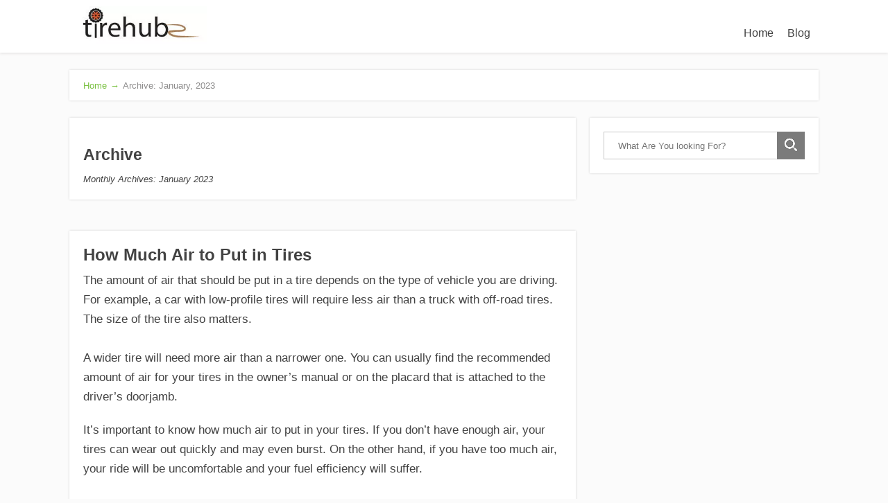

--- FILE ---
content_type: text/html; charset=UTF-8
request_url: https://tirehubz.com/2023/01/
body_size: 39752
content:
<!DOCTYPE html><html lang="en-US" prefix="og: https://ogp.me/ns#"><head><meta charset="UTF-8"/>
<script>var __ezHttpConsent={setByCat:function(src,tagType,attributes,category,force,customSetScriptFn=null){var setScript=function(){if(force||window.ezTcfConsent[category]){if(typeof customSetScriptFn==='function'){customSetScriptFn();}else{var scriptElement=document.createElement(tagType);scriptElement.src=src;attributes.forEach(function(attr){for(var key in attr){if(attr.hasOwnProperty(key)){scriptElement.setAttribute(key,attr[key]);}}});var firstScript=document.getElementsByTagName(tagType)[0];firstScript.parentNode.insertBefore(scriptElement,firstScript);}}};if(force||(window.ezTcfConsent&&window.ezTcfConsent.loaded)){setScript();}else if(typeof getEzConsentData==="function"){getEzConsentData().then(function(ezTcfConsent){if(ezTcfConsent&&ezTcfConsent.loaded){setScript();}else{console.error("cannot get ez consent data");force=true;setScript();}});}else{force=true;setScript();console.error("getEzConsentData is not a function");}},};</script>
<script>var ezTcfConsent=window.ezTcfConsent?window.ezTcfConsent:{loaded:false,store_info:false,develop_and_improve_services:false,measure_ad_performance:false,measure_content_performance:false,select_basic_ads:false,create_ad_profile:false,select_personalized_ads:false,create_content_profile:false,select_personalized_content:false,understand_audiences:false,use_limited_data_to_select_content:false,};function getEzConsentData(){return new Promise(function(resolve){document.addEventListener("ezConsentEvent",function(event){var ezTcfConsent=event.detail.ezTcfConsent;resolve(ezTcfConsent);});});}</script>
<script>if(typeof _setEzCookies!=='function'){function _setEzCookies(ezConsentData){var cookies=window.ezCookieQueue;for(var i=0;i<cookies.length;i++){var cookie=cookies[i];if(ezConsentData&&ezConsentData.loaded&&ezConsentData[cookie.tcfCategory]){document.cookie=cookie.name+"="+cookie.value;}}}}
window.ezCookieQueue=window.ezCookieQueue||[];if(typeof addEzCookies!=='function'){function addEzCookies(arr){window.ezCookieQueue=[...window.ezCookieQueue,...arr];}}
addEzCookies([{name:"ezoab_553713",value:"mod112; Path=/; Domain=tirehubz.com; Max-Age=7200",tcfCategory:"store_info",isEzoic:"true",},{name:"ezosuibasgeneris-1",value:"ecf3bd30-7495-4833-5aa8-5b6a6b3a2091; Path=/; Domain=tirehubz.com; Expires=Thu, 21 Jan 2027 03:56:32 UTC; Secure; SameSite=None",tcfCategory:"understand_audiences",isEzoic:"true",}]);if(window.ezTcfConsent&&window.ezTcfConsent.loaded){_setEzCookies(window.ezTcfConsent);}else if(typeof getEzConsentData==="function"){getEzConsentData().then(function(ezTcfConsent){if(ezTcfConsent&&ezTcfConsent.loaded){_setEzCookies(window.ezTcfConsent);}else{console.error("cannot get ez consent data");_setEzCookies(window.ezTcfConsent);}});}else{console.error("getEzConsentData is not a function");_setEzCookies(window.ezTcfConsent);}</script><script type="text/javascript" data-ezscrex='false' data-cfasync='false'>window._ezaq = Object.assign({"edge_cache_status":12,"edge_response_time":267,"url":"https://tirehubz.com/2023/01/"}, typeof window._ezaq !== "undefined" ? window._ezaq : {});</script><script type="text/javascript" data-ezscrex='false' data-cfasync='false'>window._ezaq = Object.assign({"ab_test_id":"mod112"}, typeof window._ezaq !== "undefined" ? window._ezaq : {});window.__ez=window.__ez||{};window.__ez.tf={};</script><script type="text/javascript" data-ezscrex='false' data-cfasync='false'>window.ezDisableAds = true;</script>
<script data-ezscrex='false' data-cfasync='false' data-pagespeed-no-defer>var __ez=__ez||{};__ez.stms=Date.now();__ez.evt={};__ez.script={};__ez.ck=__ez.ck||{};__ez.template={};__ez.template.isOrig=true;window.__ezScriptHost="//www.ezojs.com";__ez.queue=__ez.queue||function(){var e=0,i=0,t=[],n=!1,o=[],r=[],s=!0,a=function(e,i,n,o,r,s,a){var l=arguments.length>7&&void 0!==arguments[7]?arguments[7]:window,d=this;this.name=e,this.funcName=i,this.parameters=null===n?null:w(n)?n:[n],this.isBlock=o,this.blockedBy=r,this.deleteWhenComplete=s,this.isError=!1,this.isComplete=!1,this.isInitialized=!1,this.proceedIfError=a,this.fWindow=l,this.isTimeDelay=!1,this.process=function(){f("... func = "+e),d.isInitialized=!0,d.isComplete=!0,f("... func.apply: "+e);var i=d.funcName.split("."),n=null,o=this.fWindow||window;i.length>3||(n=3===i.length?o[i[0]][i[1]][i[2]]:2===i.length?o[i[0]][i[1]]:o[d.funcName]),null!=n&&n.apply(null,this.parameters),!0===d.deleteWhenComplete&&delete t[e],!0===d.isBlock&&(f("----- F'D: "+d.name),m())}},l=function(e,i,t,n,o,r,s){var a=arguments.length>7&&void 0!==arguments[7]?arguments[7]:window,l=this;this.name=e,this.path=i,this.async=o,this.defer=r,this.isBlock=t,this.blockedBy=n,this.isInitialized=!1,this.isError=!1,this.isComplete=!1,this.proceedIfError=s,this.fWindow=a,this.isTimeDelay=!1,this.isPath=function(e){return"/"===e[0]&&"/"!==e[1]},this.getSrc=function(e){return void 0!==window.__ezScriptHost&&this.isPath(e)&&"banger.js"!==this.name?window.__ezScriptHost+e:e},this.process=function(){l.isInitialized=!0,f("... file = "+e);var i=this.fWindow?this.fWindow.document:document,t=i.createElement("script");t.src=this.getSrc(this.path),!0===o?t.async=!0:!0===r&&(t.defer=!0),t.onerror=function(){var e={url:window.location.href,name:l.name,path:l.path,user_agent:window.navigator.userAgent};"undefined"!=typeof _ezaq&&(e.pageview_id=_ezaq.page_view_id);var i=encodeURIComponent(JSON.stringify(e)),t=new XMLHttpRequest;t.open("GET","//g.ezoic.net/ezqlog?d="+i,!0),t.send(),f("----- ERR'D: "+l.name),l.isError=!0,!0===l.isBlock&&m()},t.onreadystatechange=t.onload=function(){var e=t.readyState;f("----- F'D: "+l.name),e&&!/loaded|complete/.test(e)||(l.isComplete=!0,!0===l.isBlock&&m())},i.getElementsByTagName("head")[0].appendChild(t)}},d=function(e,i){this.name=e,this.path="",this.async=!1,this.defer=!1,this.isBlock=!1,this.blockedBy=[],this.isInitialized=!0,this.isError=!1,this.isComplete=i,this.proceedIfError=!1,this.isTimeDelay=!1,this.process=function(){}};function c(e,i,n,s,a,d,c,u,f){var m=new l(e,i,n,s,a,d,c,f);!0===u?o[e]=m:r[e]=m,t[e]=m,h(m)}function h(e){!0!==u(e)&&0!=s&&e.process()}function u(e){if(!0===e.isTimeDelay&&!1===n)return f(e.name+" blocked = TIME DELAY!"),!0;if(w(e.blockedBy))for(var i=0;i<e.blockedBy.length;i++){var o=e.blockedBy[i];if(!1===t.hasOwnProperty(o))return f(e.name+" blocked = "+o),!0;if(!0===e.proceedIfError&&!0===t[o].isError)return!1;if(!1===t[o].isComplete)return f(e.name+" blocked = "+o),!0}return!1}function f(e){var i=window.location.href,t=new RegExp("[?&]ezq=([^&#]*)","i").exec(i);"1"===(t?t[1]:null)&&console.debug(e)}function m(){++e>200||(f("let's go"),p(o),p(r))}function p(e){for(var i in e)if(!1!==e.hasOwnProperty(i)){var t=e[i];!0===t.isComplete||u(t)||!0===t.isInitialized||!0===t.isError?!0===t.isError?f(t.name+": error"):!0===t.isComplete?f(t.name+": complete already"):!0===t.isInitialized&&f(t.name+": initialized already"):t.process()}}function w(e){return"[object Array]"==Object.prototype.toString.call(e)}return window.addEventListener("load",(function(){setTimeout((function(){n=!0,f("TDELAY -----"),m()}),5e3)}),!1),{addFile:c,addFileOnce:function(e,i,n,o,r,s,a,l,d){t[e]||c(e,i,n,o,r,s,a,l,d)},addDelayFile:function(e,i){var n=new l(e,i,!1,[],!1,!1,!0);n.isTimeDelay=!0,f(e+" ...  FILE! TDELAY"),r[e]=n,t[e]=n,h(n)},addFunc:function(e,n,s,l,d,c,u,f,m,p){!0===c&&(e=e+"_"+i++);var w=new a(e,n,s,l,d,u,f,p);!0===m?o[e]=w:r[e]=w,t[e]=w,h(w)},addDelayFunc:function(e,i,n){var o=new a(e,i,n,!1,[],!0,!0);o.isTimeDelay=!0,f(e+" ...  FUNCTION! TDELAY"),r[e]=o,t[e]=o,h(o)},items:t,processAll:m,setallowLoad:function(e){s=e},markLoaded:function(e){if(e&&0!==e.length){if(e in t){var i=t[e];!0===i.isComplete?f(i.name+" "+e+": error loaded duplicate"):(i.isComplete=!0,i.isInitialized=!0)}else t[e]=new d(e,!0);f("markLoaded dummyfile: "+t[e].name)}},logWhatsBlocked:function(){for(var e in t)!1!==t.hasOwnProperty(e)&&u(t[e])}}}();__ez.evt.add=function(e,t,n){e.addEventListener?e.addEventListener(t,n,!1):e.attachEvent?e.attachEvent("on"+t,n):e["on"+t]=n()},__ez.evt.remove=function(e,t,n){e.removeEventListener?e.removeEventListener(t,n,!1):e.detachEvent?e.detachEvent("on"+t,n):delete e["on"+t]};__ez.script.add=function(e){var t=document.createElement("script");t.src=e,t.async=!0,t.type="text/javascript",document.getElementsByTagName("head")[0].appendChild(t)};__ez.dot=__ez.dot||{};__ez.queue.addFileOnce('/detroitchicago/boise.js', '/detroitchicago/boise.js?gcb=195-0&cb=5', true, [], true, false, true, false);__ez.queue.addFileOnce('/parsonsmaize/abilene.js', '/parsonsmaize/abilene.js?gcb=195-0&cb=e80eca0cdb', true, [], true, false, true, false);__ez.queue.addFileOnce('/parsonsmaize/mulvane.js', '/parsonsmaize/mulvane.js?gcb=195-0&cb=e75e48eec0', true, ['/parsonsmaize/abilene.js'], true, false, true, false);__ez.queue.addFileOnce('/detroitchicago/birmingham.js', '/detroitchicago/birmingham.js?gcb=195-0&cb=539c47377c', true, ['/parsonsmaize/abilene.js'], true, false, true, false);</script>
<script data-ezscrex="false" type="text/javascript" data-cfasync="false">window._ezaq = Object.assign({"ad_cache_level":0,"adpicker_placement_cnt":0,"ai_placeholder_cache_level":0,"ai_placeholder_placement_cnt":-1,"domain":"tirehubz.com","domain_id":553713,"ezcache_level":1,"ezcache_skip_code":0,"has_bad_image":0,"has_bad_words":0,"is_sitespeed":0,"lt_cache_level":0,"response_size":172676,"response_size_orig":166879,"response_time_orig":315,"template_id":5,"url":"https://tirehubz.com/2023/01/","word_count":0,"worst_bad_word_level":0}, typeof window._ezaq !== "undefined" ? window._ezaq : {});__ez.queue.markLoaded('ezaqBaseReady');</script>
<script type='text/javascript' data-ezscrex='false' data-cfasync='false'>
window.ezAnalyticsStatic = true;

function analyticsAddScript(script) {
	var ezDynamic = document.createElement('script');
	ezDynamic.type = 'text/javascript';
	ezDynamic.innerHTML = script;
	document.head.appendChild(ezDynamic);
}
function getCookiesWithPrefix() {
    var allCookies = document.cookie.split(';');
    var cookiesWithPrefix = {};

    for (var i = 0; i < allCookies.length; i++) {
        var cookie = allCookies[i].trim();

        for (var j = 0; j < arguments.length; j++) {
            var prefix = arguments[j];
            if (cookie.indexOf(prefix) === 0) {
                var cookieParts = cookie.split('=');
                var cookieName = cookieParts[0];
                var cookieValue = cookieParts.slice(1).join('=');
                cookiesWithPrefix[cookieName] = decodeURIComponent(cookieValue);
                break; // Once matched, no need to check other prefixes
            }
        }
    }

    return cookiesWithPrefix;
}
function productAnalytics() {
	var d = {"pr":[6],"omd5":"2f2310adb39ee6b51f20c2b220aef0e6","nar":"risk score"};
	d.u = _ezaq.url;
	d.p = _ezaq.page_view_id;
	d.v = _ezaq.visit_uuid;
	d.ab = _ezaq.ab_test_id;
	d.e = JSON.stringify(_ezaq);
	d.ref = document.referrer;
	d.c = getCookiesWithPrefix('active_template', 'ez', 'lp_');
	if(typeof ez_utmParams !== 'undefined') {
		d.utm = ez_utmParams;
	}

	var dataText = JSON.stringify(d);
	var xhr = new XMLHttpRequest();
	xhr.open('POST','/ezais/analytics?cb=1', true);
	xhr.onload = function () {
		if (xhr.status!=200) {
            return;
		}

        if(document.readyState !== 'loading') {
            analyticsAddScript(xhr.response);
            return;
        }

        var eventFunc = function() {
            if(document.readyState === 'loading') {
                return;
            }
            document.removeEventListener('readystatechange', eventFunc, false);
            analyticsAddScript(xhr.response);
        };

        document.addEventListener('readystatechange', eventFunc, false);
	};
	xhr.setRequestHeader('Content-Type','text/plain');
	xhr.send(dataText);
}
__ez.queue.addFunc("productAnalytics", "productAnalytics", null, true, ['ezaqBaseReady'], false, false, false, true);
</script><base href="https://tirehubz.com/2023/01/"/><script data-no-optimize="1">var litespeed_docref=sessionStorage.getItem("litespeed_docref");litespeed_docref&&(Object.defineProperty(document,"referrer",{get:function(){return litespeed_docref}}),sessionStorage.removeItem("litespeed_docref"));</script> <!--[if lt IE 9]> <script src="https://tirehubz.com/wp-content/themes/focusblog/js/html5/dist/html5shiv.js"></script> <script src="//css3-mediaqueries-js.googlecode.com/svn/trunk/css3-mediaqueries.js"></script> <![endif]-->
<!--[if IE 8]><link rel="stylesheet" type="text/css" href="https://tirehubz.com/wp-content/themes/focusblog/css/ie8.css"/>
<![endif]-->
<!--[if IE 7]><link rel="stylesheet" type="text/css" href="https://tirehubz.com/wp-content/themes/focusblog/css/ie7.css"/>
<![endif]--><meta name="viewport" content="width=device-width, initial-scale=1.0"/>
 <script type="litespeed/javascript" data-src="https://www.googletagmanager.com/gtag/js?id=UA-119943376-2"></script> <script type="litespeed/javascript">window.dataLayer=window.dataLayer||[];function gtag(){dataLayer.push(arguments)}
gtag('js',new Date());gtag('config','UA-119943376-2')</script> <script type="litespeed/javascript">window.flatStyles=window.flatStyles||''
window.lightspeedOptimizeStylesheet=function(){const currentStylesheet=document.querySelector('.tcb-lightspeed-style:not([data-ls-optimized])')
if(currentStylesheet){try{if(currentStylesheet.sheet&&currentStylesheet.sheet.cssRules){if(window.flatStyles){if(this.optimizing){setTimeout(window.lightspeedOptimizeStylesheet.bind(this),24)}else{this.optimizing=!0;let rulesIndex=0;while(rulesIndex<currentStylesheet.sheet.cssRules.length){const rule=currentStylesheet.sheet.cssRules[rulesIndex]
if(rule.type===CSSRule.STYLE_RULE&&window.flatStyles.includes(`${rule.selectorText}{`)){currentStylesheet.sheet.deleteRule(rulesIndex)}else{rulesIndex ++}}
currentStylesheet.setAttribute('data-ls-optimized','1')
window.flatStyles+=currentStylesheet.innerHTML
this.optimizing=!1}}else{window.flatStyles=currentStylesheet.innerHTML
currentStylesheet.setAttribute('data-ls-optimized','1')}}}catch(error){console.warn(error)}
if(currentStylesheet.parentElement.tagName!=='HEAD'){const stylesheetID=currentStylesheet.id;if((!stylesheetID||(stylesheetID&&!document.querySelector(`head #${stylesheetID}`)))){document.head.prepend(currentStylesheet)}else{currentStylesheet.remove()}}}}
window.lightspeedOptimizeFlat=function(styleSheetElement){if(document.querySelectorAll('link[href*="thrive_flat.css"]').length>1){styleSheetElement.setAttribute('disabled',!0)}else{if(styleSheetElement.parentElement.tagName!=='HEAD'){document.head.append(styleSheetElement)}}}</script> <title>1</title><meta name="robots" content="follow, noindex"/><meta property="og:locale" content="en_US"/><meta property="og:type" content="article"/><meta property="og:title" content="1"/><meta property="og:url" content="https://tirehubz.com/2023/01/"/><meta property="og:site_name" content="Tire Hub - A Quality One"/><meta name="twitter:card" content="summary_large_image"/> <script type="application/ld+json" class="rank-math-schema-pro">{"@context":"https://schema.org","@graph":[{"@type":"Organization","@id":"https://tirehubz.com/#organization","name":"APSMEN Digital Solutions","url":"http://tirehubz.com","logo":{"@type":"ImageObject","@id":"https://tirehubz.com/#logo","url":"http://tirehubz.com/wp-content/uploads/2020/01/tirehubz-logo.jpg","contentUrl":"http://tirehubz.com/wp-content/uploads/2020/01/tirehubz-logo.jpg","caption":"Tire Hub - A Quality One","inLanguage":"en-US","width":"307","height":"83"}},{"@type":"WebSite","@id":"https://tirehubz.com/#website","url":"https://tirehubz.com","name":"Tire Hub - A Quality One","publisher":{"@id":"https://tirehubz.com/#organization"},"inLanguage":"en-US"},{"@type":"CollectionPage","@id":"https://tirehubz.com/2023/01/#webpage","url":"https://tirehubz.com/2023/01/","name":"1","isPartOf":{"@id":"https://tirehubz.com/#website"},"inLanguage":"en-US"}]}</script> <link data-optimized="2" rel="stylesheet" href="https://tirehubz.com/wp-content/litespeed/css/00fce28b812e3b26d202e4298fca6878.css?ver=1f89b"/><style id="classic-theme-styles-inline-css" type="text/css">/*! This file is auto-generated */
.wp-block-button__link{color:#fff;background-color:#32373c;border-radius:9999px;box-shadow:none;text-decoration:none;padding:calc(.667em + 2px) calc(1.333em + 2px);font-size:1.125em}.wp-block-file__button{background:#32373c;color:#fff;text-decoration:none}</style><style id="global-styles-inline-css" type="text/css">body{--wp--preset--color--black: #000000;--wp--preset--color--cyan-bluish-gray: #abb8c3;--wp--preset--color--white: #ffffff;--wp--preset--color--pale-pink: #f78da7;--wp--preset--color--vivid-red: #cf2e2e;--wp--preset--color--luminous-vivid-orange: #ff6900;--wp--preset--color--luminous-vivid-amber: #fcb900;--wp--preset--color--light-green-cyan: #7bdcb5;--wp--preset--color--vivid-green-cyan: #00d084;--wp--preset--color--pale-cyan-blue: #8ed1fc;--wp--preset--color--vivid-cyan-blue: #0693e3;--wp--preset--color--vivid-purple: #9b51e0;--wp--preset--gradient--vivid-cyan-blue-to-vivid-purple: linear-gradient(135deg,rgba(6,147,227,1) 0%,rgb(155,81,224) 100%);--wp--preset--gradient--light-green-cyan-to-vivid-green-cyan: linear-gradient(135deg,rgb(122,220,180) 0%,rgb(0,208,130) 100%);--wp--preset--gradient--luminous-vivid-amber-to-luminous-vivid-orange: linear-gradient(135deg,rgba(252,185,0,1) 0%,rgba(255,105,0,1) 100%);--wp--preset--gradient--luminous-vivid-orange-to-vivid-red: linear-gradient(135deg,rgba(255,105,0,1) 0%,rgb(207,46,46) 100%);--wp--preset--gradient--very-light-gray-to-cyan-bluish-gray: linear-gradient(135deg,rgb(238,238,238) 0%,rgb(169,184,195) 100%);--wp--preset--gradient--cool-to-warm-spectrum: linear-gradient(135deg,rgb(74,234,220) 0%,rgb(151,120,209) 20%,rgb(207,42,186) 40%,rgb(238,44,130) 60%,rgb(251,105,98) 80%,rgb(254,248,76) 100%);--wp--preset--gradient--blush-light-purple: linear-gradient(135deg,rgb(255,206,236) 0%,rgb(152,150,240) 100%);--wp--preset--gradient--blush-bordeaux: linear-gradient(135deg,rgb(254,205,165) 0%,rgb(254,45,45) 50%,rgb(107,0,62) 100%);--wp--preset--gradient--luminous-dusk: linear-gradient(135deg,rgb(255,203,112) 0%,rgb(199,81,192) 50%,rgb(65,88,208) 100%);--wp--preset--gradient--pale-ocean: linear-gradient(135deg,rgb(255,245,203) 0%,rgb(182,227,212) 50%,rgb(51,167,181) 100%);--wp--preset--gradient--electric-grass: linear-gradient(135deg,rgb(202,248,128) 0%,rgb(113,206,126) 100%);--wp--preset--gradient--midnight: linear-gradient(135deg,rgb(2,3,129) 0%,rgb(40,116,252) 100%);--wp--preset--font-size--small: 13px;--wp--preset--font-size--medium: 20px;--wp--preset--font-size--large: 36px;--wp--preset--font-size--x-large: 42px;--wp--preset--spacing--20: 0.44rem;--wp--preset--spacing--30: 0.67rem;--wp--preset--spacing--40: 1rem;--wp--preset--spacing--50: 1.5rem;--wp--preset--spacing--60: 2.25rem;--wp--preset--spacing--70: 3.38rem;--wp--preset--spacing--80: 5.06rem;--wp--preset--shadow--natural: 6px 6px 9px rgba(0, 0, 0, 0.2);--wp--preset--shadow--deep: 12px 12px 50px rgba(0, 0, 0, 0.4);--wp--preset--shadow--sharp: 6px 6px 0px rgba(0, 0, 0, 0.2);--wp--preset--shadow--outlined: 6px 6px 0px -3px rgba(255, 255, 255, 1), 6px 6px rgba(0, 0, 0, 1);--wp--preset--shadow--crisp: 6px 6px 0px rgba(0, 0, 0, 1);}:where(.is-layout-flex){gap: 0.5em;}:where(.is-layout-grid){gap: 0.5em;}body .is-layout-flow > .alignleft{float: left;margin-inline-start: 0;margin-inline-end: 2em;}body .is-layout-flow > .alignright{float: right;margin-inline-start: 2em;margin-inline-end: 0;}body .is-layout-flow > .aligncenter{margin-left: auto !important;margin-right: auto !important;}body .is-layout-constrained > .alignleft{float: left;margin-inline-start: 0;margin-inline-end: 2em;}body .is-layout-constrained > .alignright{float: right;margin-inline-start: 2em;margin-inline-end: 0;}body .is-layout-constrained > .aligncenter{margin-left: auto !important;margin-right: auto !important;}body .is-layout-constrained > :where(:not(.alignleft):not(.alignright):not(.alignfull)){max-width: var(--wp--style--global--content-size);margin-left: auto !important;margin-right: auto !important;}body .is-layout-constrained > .alignwide{max-width: var(--wp--style--global--wide-size);}body .is-layout-flex{display: flex;}body .is-layout-flex{flex-wrap: wrap;align-items: center;}body .is-layout-flex > *{margin: 0;}body .is-layout-grid{display: grid;}body .is-layout-grid > *{margin: 0;}:where(.wp-block-columns.is-layout-flex){gap: 2em;}:where(.wp-block-columns.is-layout-grid){gap: 2em;}:where(.wp-block-post-template.is-layout-flex){gap: 1.25em;}:where(.wp-block-post-template.is-layout-grid){gap: 1.25em;}.has-black-color{color: var(--wp--preset--color--black) !important;}.has-cyan-bluish-gray-color{color: var(--wp--preset--color--cyan-bluish-gray) !important;}.has-white-color{color: var(--wp--preset--color--white) !important;}.has-pale-pink-color{color: var(--wp--preset--color--pale-pink) !important;}.has-vivid-red-color{color: var(--wp--preset--color--vivid-red) !important;}.has-luminous-vivid-orange-color{color: var(--wp--preset--color--luminous-vivid-orange) !important;}.has-luminous-vivid-amber-color{color: var(--wp--preset--color--luminous-vivid-amber) !important;}.has-light-green-cyan-color{color: var(--wp--preset--color--light-green-cyan) !important;}.has-vivid-green-cyan-color{color: var(--wp--preset--color--vivid-green-cyan) !important;}.has-pale-cyan-blue-color{color: var(--wp--preset--color--pale-cyan-blue) !important;}.has-vivid-cyan-blue-color{color: var(--wp--preset--color--vivid-cyan-blue) !important;}.has-vivid-purple-color{color: var(--wp--preset--color--vivid-purple) !important;}.has-black-background-color{background-color: var(--wp--preset--color--black) !important;}.has-cyan-bluish-gray-background-color{background-color: var(--wp--preset--color--cyan-bluish-gray) !important;}.has-white-background-color{background-color: var(--wp--preset--color--white) !important;}.has-pale-pink-background-color{background-color: var(--wp--preset--color--pale-pink) !important;}.has-vivid-red-background-color{background-color: var(--wp--preset--color--vivid-red) !important;}.has-luminous-vivid-orange-background-color{background-color: var(--wp--preset--color--luminous-vivid-orange) !important;}.has-luminous-vivid-amber-background-color{background-color: var(--wp--preset--color--luminous-vivid-amber) !important;}.has-light-green-cyan-background-color{background-color: var(--wp--preset--color--light-green-cyan) !important;}.has-vivid-green-cyan-background-color{background-color: var(--wp--preset--color--vivid-green-cyan) !important;}.has-pale-cyan-blue-background-color{background-color: var(--wp--preset--color--pale-cyan-blue) !important;}.has-vivid-cyan-blue-background-color{background-color: var(--wp--preset--color--vivid-cyan-blue) !important;}.has-vivid-purple-background-color{background-color: var(--wp--preset--color--vivid-purple) !important;}.has-black-border-color{border-color: var(--wp--preset--color--black) !important;}.has-cyan-bluish-gray-border-color{border-color: var(--wp--preset--color--cyan-bluish-gray) !important;}.has-white-border-color{border-color: var(--wp--preset--color--white) !important;}.has-pale-pink-border-color{border-color: var(--wp--preset--color--pale-pink) !important;}.has-vivid-red-border-color{border-color: var(--wp--preset--color--vivid-red) !important;}.has-luminous-vivid-orange-border-color{border-color: var(--wp--preset--color--luminous-vivid-orange) !important;}.has-luminous-vivid-amber-border-color{border-color: var(--wp--preset--color--luminous-vivid-amber) !important;}.has-light-green-cyan-border-color{border-color: var(--wp--preset--color--light-green-cyan) !important;}.has-vivid-green-cyan-border-color{border-color: var(--wp--preset--color--vivid-green-cyan) !important;}.has-pale-cyan-blue-border-color{border-color: var(--wp--preset--color--pale-cyan-blue) !important;}.has-vivid-cyan-blue-border-color{border-color: var(--wp--preset--color--vivid-cyan-blue) !important;}.has-vivid-purple-border-color{border-color: var(--wp--preset--color--vivid-purple) !important;}.has-vivid-cyan-blue-to-vivid-purple-gradient-background{background: var(--wp--preset--gradient--vivid-cyan-blue-to-vivid-purple) !important;}.has-light-green-cyan-to-vivid-green-cyan-gradient-background{background: var(--wp--preset--gradient--light-green-cyan-to-vivid-green-cyan) !important;}.has-luminous-vivid-amber-to-luminous-vivid-orange-gradient-background{background: var(--wp--preset--gradient--luminous-vivid-amber-to-luminous-vivid-orange) !important;}.has-luminous-vivid-orange-to-vivid-red-gradient-background{background: var(--wp--preset--gradient--luminous-vivid-orange-to-vivid-red) !important;}.has-very-light-gray-to-cyan-bluish-gray-gradient-background{background: var(--wp--preset--gradient--very-light-gray-to-cyan-bluish-gray) !important;}.has-cool-to-warm-spectrum-gradient-background{background: var(--wp--preset--gradient--cool-to-warm-spectrum) !important;}.has-blush-light-purple-gradient-background{background: var(--wp--preset--gradient--blush-light-purple) !important;}.has-blush-bordeaux-gradient-background{background: var(--wp--preset--gradient--blush-bordeaux) !important;}.has-luminous-dusk-gradient-background{background: var(--wp--preset--gradient--luminous-dusk) !important;}.has-pale-ocean-gradient-background{background: var(--wp--preset--gradient--pale-ocean) !important;}.has-electric-grass-gradient-background{background: var(--wp--preset--gradient--electric-grass) !important;}.has-midnight-gradient-background{background: var(--wp--preset--gradient--midnight) !important;}.has-small-font-size{font-size: var(--wp--preset--font-size--small) !important;}.has-medium-font-size{font-size: var(--wp--preset--font-size--medium) !important;}.has-large-font-size{font-size: var(--wp--preset--font-size--large) !important;}.has-x-large-font-size{font-size: var(--wp--preset--font-size--x-large) !important;}
.wp-block-navigation a:where(:not(.wp-element-button)){color: inherit;}
:where(.wp-block-post-template.is-layout-flex){gap: 1.25em;}:where(.wp-block-post-template.is-layout-grid){gap: 1.25em;}
:where(.wp-block-columns.is-layout-flex){gap: 2em;}:where(.wp-block-columns.is-layout-grid){gap: 2em;}
.wp-block-pullquote{font-size: 1.5em;line-height: 1.6;}</style> <script type="litespeed/javascript" data-src="https://tirehubz.com/wp-includes/js/jquery/jquery.min.js" id="jquery-core-js"></script> <link rel="https://api.w.org/" href="https://tirehubz.com/wp-json/"/><link rel="EditURI" type="application/rsd+xml" title="RSD" href="https://tirehubz.com/xmlrpc.php?rsd"/><meta name="generator" content="WordPress 6.4.7"/><style type="text/css">.aawp .aawp-tb__row--highlight{background-color:#256aaf;}.aawp .aawp-tb__row--highlight{color:#fff;}.aawp .aawp-tb__row--highlight a{color:#fff;}</style><style type="text/css" id="tve_global_variables">:root{--tcb-color-0:rgb(255, 95, 100);--tcb-color-0-h:358;--tcb-color-0-s:100%;--tcb-color-0-l:68%;--tcb-color-0-a:1;--tcb-background-author-image:url(https://tirehubz.com/wp-content/litespeed/avatar/afed1311711fa8a39c00283feafbbced.jpg?ver=1768643898);--tcb-background-user-image:url();--tcb-background-featured-image-thumbnail:url(https://tirehubz.com/wp-content/plugins/thrive-visual-editor/editor/css/images/featured_image.png);}</style><style type="text/css">.wp-video-shortcode {
				max-width: 100% !important;
			}body { background:#; }.cnt .sAs .twr { background:#; }.cnt article h1.entry-title a { color:#424242; }.cnt article h2.entry-title a { color:#424242; }.bSe h1 { color:#424242; }.bSe h2 { color:#424242; }.bSe h3 { color:#424242; }.bSe h4 { color:#424242; }.bSe h5 { color:#424242; }.bSe h6 { color:#424242; }.cnt p { color:#424242; }.cnt .bSe article { color:#424242; }.cnt article h1 a, .tve-woocommerce .bSe .awr .entry-title, .tve-woocommerce .bSe .awr .page-title{font-family:Lato,sans-serif;}.bSe h1{font-family:Lato,sans-serif;}.bSe h2,.tve-woocommerce .bSe h2{font-family:Lato,sans-serif;}.bSe h3,.tve-woocommerce .bSe h3{font-family:Lato,sans-serif;}.bSe h4{font-family:Lato,sans-serif;}.bSe h5{font-family:Lato,sans-serif;}.bSe h6{font-family:Lato,sans-serif;}#text_logo{font-family:Lato,sans-serif;}.bSe h1 { text-transform:none; }.bSe h2 { text-transform:none; }.cnt, .bp-t, .tve-woocommerce .product p, .tve-woocommerce .products p{font-family:Open Sans,sans-serif;}article strong {font-weight: bold;}.bSe h1, .bSe .entry-title { font-size:24px; }.cnt { font-size:17px; }.thrivecb { font-size:17px; }.out { font-size:17px; }.aut p { font-size:17px; }.cnt p { line-height:1.7em; }.dhgh { line-height:1.7em; }.lhgh { line-height:1.7em; }.dhgh { font-size:17px; }.lhgh { font-size:17px; }.thrivecb { line-height:1.7em; }.cnt .cmt, .cnt .acm { background-color:#7BC143; }.trg { border-color:#7BC143 transparent transparent; }.str { border-color: transparent #7BC143 transparent transparent; }.pgn a:hover, .pgn .dots a:hover { background-color:#7BC143; }.brd ul li a { color:#7BC143; }.bSe a { color:#7BC143; }.bSe h1 { text-transform:none; }.bSe .faq h4{font-family:Open Sans,sans-serif;}article strong {font-weight: bold;}header ul.menu > li > a { color:#424242; }header ul.menu > li > a:hover { color:#7BC143; }header ul.menu > li.h-cta > a { color:#FFFFFF!important; }header ul.menu > li.h-cta >a  { background:#20a850; }header ul.menu > li.h-cta >a  { border-color:#20a850; }header ul.menu > li.h-cta:hover > a { color:#20a850!important; }header ul.menu > li.h-cta > a:hover { background:#transparent; }header nav > ul > li.current_page_item > a:hover { color:#7BC143; }header nav > ul > li > a:active { color:#7BC143; }header #logo > a > img { max-width:200px; }</style><style type="text/css" id="thrive-default-styles"></style><link rel="icon" href="https://tirehubz.com/wp-content/uploads/2020/01/cropped-tirehubz-logo-32x32.jpg" sizes="32x32"/><link rel="icon" href="https://tirehubz.com/wp-content/uploads/2020/01/cropped-tirehubz-logo-192x192.jpg" sizes="192x192"/><link rel="apple-touch-icon" href="https://tirehubz.com/wp-content/uploads/2020/01/cropped-tirehubz-logo-180x180.jpg"/><meta name="msapplication-TileImage" content="https://tirehubz.com/wp-content/uploads/2020/01/cropped-tirehubz-logo-270x270.jpg"/> <script type="litespeed/javascript" data-src="https://pagead2.googlesyndication.com/pagead/js/adsbygoogle.js?client=ca-pub-8151106060102355" crossorigin="anonymous"></script> <script type='text/javascript'>
var ezoTemplate = 'orig_site';
var ezouid = '1';
var ezoFormfactor = '1';
</script><script data-ezscrex="false" type='text/javascript'>
var soc_app_id = '0';
var did = 553713;
var ezdomain = 'tirehubz.com';
var ezoicSearchable = 1;
</script></head><body class="archive date aawp-custom"><div class="flex-cnt"><div id="floating_menu"><header class="" style=""><div class="wrp side_logo" id="head_wrp"><div class="h-i"><div id="logo" class="lg left">
<a href="https://tirehubz.com/">
<img data-lazyloaded="1" src="[data-uri]" width="307" height="83" data-src="http://tirehubz.com/wp-content/uploads/2020/01/tirehubz-logo.jpg.webp" alt="Tire Hub – A Quality One"/>
</a></div>
<span class="hmn left"></span><div id="nav_right" class="mhl"><nav class="right"><ul id="menu-top-menu" class="menu"><li id="menu-item-53" class="menu-item menu-item-type-custom menu-item-object-custom menu-item-home toplvl"><a href="http://tirehubz.com/">Home</a></li><li id="menu-item-90" class="menu-item menu-item-type-post_type menu-item-object-page toplvl"><a href="https://tirehubz.com/blog/">Blog</a></li></ul></nav><div class="clear"></div></div><div class="clear"></div></div></div></header></div><div class="wrp cnt"><div class="spr"></div><section class="brd"><div class="wrp bwr"><ul><li class="home" itemprop="itemListElement" itemtype="https://schema.org/ListItem" itemscope=""><a href="https://tirehubz.com/" itemprop="item"><span itemprop="name">Home<span class="thrive-breadcrumb-separator"> →</span></span></a><meta content="1" itemprop="position"/></li><li itemprop="itemListElement" itemtype="https://schema.org/ListItem" itemscope=""><span itemprop="name">Archive: January, 2023</span><meta content="2" itemprop="position"/></li></ul></div></section><div class="spr"></div><div class="wrp cnt cidx"><div class="bSeCont"><section class="bSe left"><article><div class="awr arh"><h4>Archive</h4>
<span>
<i>
Monthly Archives: January 2023	                                                                </i>
</span></div></article><div class="spr"></div><article><div class="awr">
<a href="https://tirehubz.com/how-much-air-to-put-in-tires/#comments" class="cmt acm" style="display:none;">
0 <span class="trg"></span>
</a><h2 class="entry-title"><a href="https://tirehubz.com/how-much-air-to-put-in-tires/">How Much Air to Put in Tires</a></h2><p>The amount of air that should be put in a tire depends on the type of vehicle you are driving. For example, a car with low-profile tires will require less air than a truck with off-road tires. The size of the tire also matters. <br/><br/>A wider tire will need more air than a narrower one. You can usually find the recommended amount of air for your tires in the owner’s manual or on the placard that is attached to the driver’s doorjamb.</p><p>It’s important to know how much air to put in your tires. If you don’t have enough air, your tires can wear out quickly and may even burst. On the other hand, if you have too much air, your ride will be uncomfortable and your fuel efficiency will suffer.<br/><br/>So how much air should you put in your tires? The answer depends on a few factors, including the type of tire, the size of the tire, and the load that the tire is carrying.Generally speaking, passenger car tires should be inflated to between 32 and 35 PSI (pounds per square inch). <br/><br/>Light truck tires should be inflated to between 80 and 90 PSI. For trailers and RVs, the recommended inflation pressure is even higher – between 60 and 80 PSI.Of course, it’s always best to consult your owner’s manual or the tire manufacturer for specific recommendations. <br/><br/>They will take into account all of the relevant factors to give you the best advice for YOUR situation.</p><h2 class="wp-block-heading">What Is The Correct Tire Pressure For Your Car? Fast &amp; Easy!</h2><figure class="wp-block-embed is-type-video is-provider-youtube wp-block-embed-youtube wp-embed-aspect-16-9 wp-has-aspect-ratio"><div class="wp-block-embed__wrapper">
<iframe data-lazyloaded="1" src="about:blank" title="What Is The Correct Tire Pressure For Your Car? Fast &amp; Easy!" width="500" height="281" data-litespeed-src="https://www.youtube.com/embed/ddZ5uTQqjsc?feature=oembed" frameborder="0" allow="accelerometer; autoplay; clipboard-write; encrypted-media; gyroscope; picture-in-picture" allowfullscreen=""></iframe></div></figure><h2 class="wp-block-heading">Normal Tire Pressure for Suv</h2><p>SUV drivers need to be aware of the proper tire pressure for their vehicle. Most SUVs have a slightly higher recommended tire pressure than sedans or other passenger vehicles. This is because SUVs are heavier and put more wear and tear on tires. <br/><br/>Overinflated tires can cause problems with handling, while underinflated tires can lead to premature tread wear.The best way to determine the correct tire pressure for your SUV is to consult your owner’s manual. Every make and model of SUV will have a different ideal tire pressure, so it’s important to check what yours should be. <br/><br/>You can also find this information on the placard that’s located on the driver’s side doorjamb. Once you know the ideal tire pressure for your SUV, use a reliable gauge to check your tires regularly. This will help ensure that they remain properly inflated and in good condition.</p><h2 class="wp-block-heading">How Much Air to Put in Tires in Summer</h2><p>As the weather gets warmer, you might be wondering how much air to put in your tires. After all, the last thing you want is a flat tire on a hot summer day.Here’s what you need to know: the ideal tire pressure for summer driving is typically between 32 and 35 PSI (pounds per square inch). <br/><br/>This is slightly higher than the recommended pressure for winter driving, which is between 30 and 32 PSI.Keep in mind that your car’s owner’s manual will have the specific recommendations for your vehicle. And, if you have any questions, don’t hesitate to ask a qualified mechanic.</p><h2 class="wp-block-heading">How to Know How Much Air to Put in Tires Without Gauge</h2><p>If you don’t have a tire pressure gauge handy, there are other ways to determine how much air to put in your tires. One way is to use the penny test. Simply insert a penny into the tread of your tire with Lincoln’s head pointing down. <br/><br/>If you can see all of Lincoln’s head, your tread depth is less than 2/32 inch and you should replace your tires. If you can see part of Lincoln’s head, your tread depth is between 2/32 and 4/32 inch and you should add air to your tires.</p><h2 class="wp-block-heading">Car Tyre Pressure Front And Rear</h2><p>If you’re like most people, you probably don’t think much about your car’s tires. But did you know that properly inflated tires can improve your gas mileage by up to 3 percent? That adds up to a savings of about $0.12 per gallon, or about $4 per fill-up for the average driver!<br/><br/>Tire pressure is measured in pounds per square inch (psi). Most passenger cars have recommended tire pressures of 30 to 35 psi in the front tires and 35 to 40 psi in the rear tires. Check your owner’s manual or the sticker inside your driver’s door for specific recommendations for your vehicle.<br/><br/>It’s important to check your tire pressure at least once a month, and more often if you frequently drive on rough roads or in extreme temperatures. Use a good quality digital tire gauge – not the one built into your car – to get an accurate reading.To check your tire pressure:
<br/><br/>1) Remove the cap from the valve stem on one of your tires. You should hear a hissing sound as air escapes; this is normal.
2) Press the tip of the gauge firmly onto the valve stem until you feel resistance. <br/><br/>Then release it quickly so that it takes a reading. Repeat this step two more times to get an accurate reading.  If there is significant variation between readings, add or release air until all three readings are within 1 psi of each other.
<br/><br/>3) Compare your reading to the manufacturer’s recommendation and inflate or deflate accordingly. Don’t forget to check all four tires!</p><figure class="wp-block-image size-large"><img data-lazyloaded="1" src="[data-uri]" decoding="async" data-src="https://www.a1tireandbattery.com/wp-content/uploads/2018/03/tire-pressure-2000x1200.jpg" alt="How Much Air to Put in Tires "/></figure><p>Credit: www.a1tireandbattery.com</p><h2 class="wp-block-heading">How Do I Know How Much Air I Need in My Tires?</h2><p>If you’re like most people, you probably don’t think much about your car’s tires. But they play a critical role in keeping you safe on the road. Properly inflated tires can improve your gas mileage by up to 3%, according to the U.S. Department of Energy. <br/><br/>They also last longer and provide better traction on wet or icy roads.So how do you know if your tires are properly inflated? It’s actually pretty simple. <br/><br/>Just look at the sidewall of your tire for the recommended inflation pressure. This is usually expressed in pounds per square inch (psi). Once you know the right psi for your tires, use a tire gauge to check the pressure at least once a month and before long trips.<br/><br/>If your tires are underinflated, add air until they reach the proper pressure. If they’re overinflated, let some air out until they’re at the correct level. It’s important not to overinflate or underinflate your tires by more than about 3 psi, as this can reduce their lifespan and performance.<br/><br/>Keeping your tires properly inflated is one of the easiest ways to keep them in good shape and improve your safety on the road!</p><h2 class="wp-block-heading">Is 40 Psi Too High for Tires?</h2><p>Most car tires have a recommended PSI between 30 and 35. Anything above 40 PSI is generally too high, as it can put unnecessary stress on the tire. Inflating your tires to 40 PSI may give you a bit of a smoother ride, but it’s not worth the risk of damaging your tires. <br/><br/>If you’re looking for a better ride, consider investing in new shocks or springs instead.</p><h2 class="wp-block-heading">How Much Air Do I Pump into My Tires at a Gas Station?</h2><p>If you’re like most people, you probably don’t think much about the air in your tires. But if you want to keep your car running smoothly, it’s important to check and inflate your tires regularly. Here’s everything you need to know about pumping air into your tires at a gas station.<br/><br/>Most gas stations have an air pump that you can use for free. Simply insert the nozzle into the valve stem on your tire and hold down the handle to pump air into the tire. Most pumps have a gauge that will tell you how much air is going into the tire.<br/><br/>As a general rule, you should inflate your tires to the manufacturer’s recommended pressure levels. You can usually find these numbers on a sticker inside the driver’s door or in the owner’s manual. If you’re not sure what pressure levels are best for your car, ask a staff member at the gas station or consult with a professional mechanic.<br/><br/>Overinflating or underinflating your tires can cause problems. Overinflated tires can make steering and braking more difficult, and they’re more likely to burst on impact. Underinflated tires make it harder for your car to maintain traction, which can lead to skidding or sliding on wet roads. <br/><br/>They also wear out more quickly than properly inflated tires.It only takes a few minutes to pump air into your tires, but it’s worth taking the time do it right. By keeping your tires properly inflated, you’ll help extend their lifespan and improve performance while driving – both of which will save you money in the long run!</p><h2 class="wp-block-heading">How Much Air Do Tires Take?</h2><p>It’s important to keep your tires properly inflated for a number of reasons. Not only does it improve your gas mileage, but it also helps to extend the life of your tires. So how much air do they really need?<br/><br/>The answer may vary depending on who you ask, but according to the Tire Industry Association, passenger car tires should be inflated to 30-35 PSI (pounds per square inch). For light truck and SUV tires, the range is a bit higher at 33-38 PSI. Of course, it’s always best to check your owner’s manual for the manufacturer’s recommendations.<br/><br/>Underinflated tires can lead to a number of problems. They can cause premature wear and tear on the treads, which will shorten their lifespan. They can also make your vehicle more difficult to handle, particularly in wet or icy conditions. <br/><br/>And as we mentioned before, they’ll reduce your gas mileage since rolling resistance is increased when there’s less air in the tire.If you’re not sure how to check your tire pressure or don’t have a gauge handy, most gas stations have an air pump that you can use for free. Just remember to put the same amount of air in each tire so that they’re all evenly balanced!</p><h2 class="wp-block-heading">Conclusion</h2><p>It is important to have the correct amount of air in your tires. Overinflated or underinflated tires can lead to poor handling and decreased fuel efficiency. Many people don’t know how much air to put in their tires. <br/><br/>The rule of thumb is to check your owner’s manual. Most vehicles will have a recommended tire pressure listed in the manual. You can also find the recommended tire pressure on a sticker inside the driver’s doorjamb. <br/><br/>If you can’t find either of these, you can use the “P” number on the sidewall of the tire as a guide. This number represents the maximum psi that the tire can hold safely.</p>
{
“@context”: “https://schema.org”,
“@type”: “FAQPage”,
“mainEntity”:[{“@type”: “Question”,
“name”: “How Do I Know How Much Air I Need in My Tires? “,
“acceptedAnswer”: {
“@type”: “Answer”,
“text”: ”If you’re like most people, you probably don’t think much about your car’s tires. But they play a critical role in keeping you safe on the road. Properly inflated tires can improve your gas mileage by up to 3%, according to the U.S. Department of Energy. They also last longer and provide better traction on wet or icy roads.So how do you know if your tires are properly inflated? It’s actually pretty simple. Just look at the sidewall of your tire for the recommended inflation pressure. This is usually expressed in pounds per square inch (psi). Once you know the right psi for your tires, use a tire gauge to check the pressure at least once a month and before long trips.If your tires are underinflated, add air until they reach the proper pressure. If they’re overinflated, let some air out until they’re at the correct level. It’s important not to overinflate or underinflate your tires by more than about 3 psi, as this can reduce their lifespan and performance.Keeping your tires properly inflated is one of the easiest ways to keep them in good shape and improve your safety on the road!”
}
}
,{“@type”: “Question”,
“name”: “Is 40 Psi Too High for Tires? “,
“acceptedAnswer”: {
“@type”: “Answer”,
“text”: ”Most car tires have a recommended PSI between 30 and 35. Anything above 40 PSI is generally too high, as it can put unnecessary stress on the tire. Inflating your tires to 40 PSI may give you a bit of a smoother ride, but it’s not worth the risk of damaging your tires. If you’re looking for a better ride, consider investing in new shocks or springs instead.”
}
}
,{“@type”: “Question”,
“name”: “How Much Air Do I Pump into My Tires at a Gas Station? “,
“acceptedAnswer”: {
“@type”: “Answer”,
“text”: ”If you’re like most people, you probably don’t think much about the air in your tires. But if you want to keep your car running smoothly, it’s important to check and inflate your tires regularly. Here’s everything you need to know about pumping air into your tires at a gas station.Most gas stations have an air pump that you can use for free. Simply insert the nozzle into the valve stem on your tire and hold down the handle to pump air into the tire. Most pumps have a gauge that will tell you how much air is going into the tire.As a general rule, you should inflate your tires to the manufacturer’s recommended pressure levels. You can usually find these numbers on a sticker inside the driver’s door or in the owner’s manual. If you’re not sure what pressure levels are best for your car, ask a staff member at the gas station or consult with a professional mechanic.Overinflating or underinflating your tires can cause problems. Overinflated tires can make steering and braking more difficult, and they’re more likely to burst on impact. Underinflated tires make it harder for your car to maintain traction, which can lead to skidding or sliding on wet roads. They also wear out more quickly than properly inflated tires.It only takes a few minutes to pump air into your tires, but it’s worth taking the time do it right. By keeping your tires properly inflated, you’ll help extend their lifespan and improve performance while driving – both of which will save you money in the long run!”
}
}
,{“@type”: “Question”,
“name”: “How Much Air Do Tires Take? “,
“acceptedAnswer”: {
“@type”: “Answer”,
“text”: ”It’s important to keep your tires properly inflated for a number of reasons. Not only does it improve your gas mileage, but it also helps to extend the life of your tires. So how much air do they really need?The answer may vary depending on who you ask, but according to the Tire Industry Association, passenger car tires should be inflated to 30-35 PSI (pounds per square inch). For light truck and SUV tires, the range is a bit higher at 33-38 PSI. Of course, it’s always best to check your owner’s manual for the manufacturer’s recommendations.Underinflated tires can lead to a number of problems. They can cause premature wear and tear on the treads, which will shorten their lifespan. They can also make your vehicle more difficult to handle, particularly in wet or icy conditions. And as we mentioned before, they’ll reduce your gas mileage since rolling resistance is increased when there’s less air in the tire.If you’re not sure how to check your tire pressure or don’t have a gauge handy, most gas stations have an air pump that you can use for free. Just remember to put the same amount of air in each tire so that they’re all evenly balanced!”
}
}
]
}<div class="clear"></div></div><footer><ul><li>
<a href="https://tirehubz.com/author/admtirehubz/">David V. Williamson</a></li><li>
January 31, 2023</li><li>
<a href="https://tirehubz.com/category/blog/">Blog</a></li></ul><div class="clear"></div></footer></article><div class="clear"></div><div class="spr"></div><article><div class="awr">
<a href="https://tirehubz.com/how-much-air-to-put-in-riding-mower-tires/#comments" class="cmt acm" style="display:none;">
0 <span class="trg"></span>
</a><div class="fwit"><a class="psb" href="https://tirehubz.com/how-much-air-to-put-in-riding-mower-tires/"> <img data-lazyloaded="1" src="[data-uri]" width="480" height="360" data-src="https://tirehubz.com/wp-content/uploads/2022/10/0093f526e290417ea8e193532e4c0e7c.jpg" alt="" title="How Much Air to Put in Riding Mower Tires"/>
</a></div><h2 class="entry-title"><a href="https://tirehubz.com/how-much-air-to-put-in-riding-mower-tires/">How Much Air to Put in Riding Mower Tires</a></h2><p>Check your owner’s manual for the correct tire pressure for your riding mower. Most mowers have front and rear tires of different sizes, so be sure to check both sets of tires. Use a tire gauge to measure the air pressure in each tire. <br/><br/>Add or release air as needed to reach the correct pressure.</p><p>It’s important to have the right amount of air in your riding mower tires. Too much or too little air can cause problems. Here’s a quick guide on how much air to put in your riding mower tires.<br/><br/>The front tires on a riding mower need more air than the rear tires. The general rule is to fill the front tires up to 25 psi and the rear tires up to 20 psi. However, you should always check your owner’s manual for specific recommendations.<br/><br/>Overinflated tires can cause premature wear and tear, so it’s important not to overfill them. If you’re unsure about how much air to put in your riding mower tires, err on the side of caution and go with a lower pressure.</p><h2 class="wp-block-heading">Lawn Mower Tire Pressure Check</h2><figure class="wp-block-embed is-type-video is-provider-youtube wp-block-embed-youtube wp-embed-aspect-16-9 wp-has-aspect-ratio"><div class="wp-block-embed__wrapper">
<iframe data-lazyloaded="1" src="about:blank" title="Lawn Mower Tire Pressure Check" width="500" height="281" data-litespeed-src="https://www.youtube.com/embed/PaTpfEq3Vdo?feature=oembed" frameborder="0" allow="accelerometer; autoplay; clipboard-write; encrypted-media; gyroscope; picture-in-picture" allowfullscreen=""></iframe></div></figure><h2 class="wp-block-heading">What is the Tire Pressure for a Husqvarna Riding Mower</h2><p>If you own a Husqvarna riding mower, you may be wondering what the correct tire pressure is. Here is some information that may help.The front tires on a Husqvarna riding mower should be inflated to 10 PSI (pounds per square inch). <br/><br/>The rear tires should be inflated to 12 PSI. Overinflating the tires can cause them to wear out prematurely. Underinflating the tires can make the mower difficult to steer and can also cause premature tire wear.<br/><br/>It is important to check your tire pressure regularly, especially if you notice that your mower isn’t steering as smoothly as it used to. You don’t want to wait until a tire blows out before checking the pressure!</p><h2 class="wp-block-heading">Recommended Tire Pressure for John Deere Riding Mower</h2><p>If you own a John Deere riding mower, it’s important to keep the tires inflated to the correct pressure. Under-inflated tires can lead to premature wear and tear, while over-inflated tires can make the ride less comfortable and increase the chance of a puncture.The recommended tire pressure for a John Deere riding mower depends on the model of mower you have. <br/><br/>For example, if you have a 42″ deck model, the front tires should be inflated to 12 psi and the rear tires should be inflated to 14 psi. If you have a 48″ or 54″ deck model, the front tires should be inflated to 15 psi and the rear tires should be inflated to 18 psi.You can check your owner’s manual for specific tire pressure recommendations for your John Deere riding mower model. In general, it’s best to err on the side of slightly under-inflating your tires rather than over-inflating them. <br/><br/>This will help prolong the life of your tires and make your ride more comfortable.</p><h2 class="wp-block-heading">Tire Pressure for Craftsman Riding Mower</h2><p>It’s important to keep your Craftsman riding mower in top shape, and that includes making sure the tires are properly inflated. The right tire pressure for your mower will vary depending on the model, but you can usually find the recommended pressure in the owner’s manual.Under-inflated tires can cause a number of problems, including reduced traction and uneven wear. <br/><br/>Over-inflated tires can also be a problem, causing premature tread wear and making the mower more difficult to steer.If you’re not sure what pressure to use, it’s always best to err on the side of caution and go with a lower pressure. You can always add air if needed, but it’s much harder to let air out of an over-inflated tire.<br/><br/>Checking and inflating your tires regularly is an important part of keeping your Craftsman riding mower in good condition. With proper care, your mower will provide years of trouble-free service.</p><h2 class="wp-block-heading">Poulan Pro Riding Mower Tire Pressure</h2><p>If you have a Poulan Pro riding mower, it’s important to keep the tires properly inflated. Tire pressure affects how your mower handles and can impact fuel economy. Here’s what you need to know about checking and inflating the tires on your Poulan Pro riding mower.<br/><br/>The first step is to check the owner’s manual for the recommended tire pressure. Once you know that, use a tire gauge to check the pressure in each tire. If any of the tires are low, add air until they reach the proper level. <br/><br/>It’s best to use an air compressor when adding air to riding mower tires.It’s also important to check the tread on your riding mower tires periodically. Worn tread can impact traction and handling. <br/><br/>If you see any bald spots or excessive wear, it’s time to replace the tire.</p><figure class="wp-block-image size-large"><img data-lazyloaded="1" src="[data-uri]" width="900" height="506" decoding="async" data-src="https://www.gardentoolexpert.com/wp-content/uploads/2019/12/What-to-do-if-your-lawnmower-tires-keep-going-flat-2.jpg" alt="How Much Air to Put in Riding Mower Tires "/></figure><p>Credit: www.gardentoolexpert.com</p><h2 class="wp-block-heading">Can You Inflate Mower Tires With a Bike Pump?</h2><p>Mower tires can be inflated with a bike pump, but it may take some effort. The best way to do it is to first attach the pump to the tire valve and then use your body weight to push down on the pump handle. It might take a few tries, but eventually you should be able to get enough air into the tire to make it usable. <br/><br/>Just be sure to check the pressure frequently as you pump so that you don’t overinflate and cause damage to the tire or rim.</p><h2 class="wp-block-heading">How Do You Put Air in a Riding Lawn Mower Tire?</h2><p>It is important to keep your tires inflated to the proper pressure. This will not only help your mower run better, but also prevent flat tires. Here are some tips on how to put air in a riding lawn mower tire:<br/><br/>1. Park your mower on a level surface and turn off the engine.
2. Remove the cap from the valve stem on the tire you need to fill.
3. Use a tire gauge to check the pressure of the tire. <br/><br/>The ideal pressure for most riding lawn mowers is between 15 and 20 PSI (pounds per square inch).
4. If the tire is low on air, use an air compressor or hand pump to add air until it reaches the desired pressure.
5. Put the cap back on the valve stem and you’re done!</p><h2 class="wp-block-heading">How Much Should a Tire Be Filled With Air?</h2><p>It is important to keep your tires properly inflated. This will help you save gas, extend the life of your tires, and improve the handling of your vehicle. The proper tire pressure for your car can be found in the owner’s manual or on a sticker inside the driver’s door.<br/><br/>If you are unsure about what pressure to fill your tires with, it is always best to err on the side of caution and go with the lower number. You can always add more air if needed, but it is difficult to let air out of a tire once it has been filled.Overinflated tires can be just as dangerous as underinflated ones. <br/><br/>They are more likely to blowout and can cause accidents. It is also important not to fill your tires with too much air because it can make them less effective at gripping the road, which can lead to skidding and sliding during turns or stops.</p><h2 class="wp-block-heading">How Much Air Does a Tractor Tire Hold?</h2><p>A tractor tire can hold a great deal of air. The average is around 200 psi, but they can hold much more. Some tires are designed to hold up to 400 psi. <br/><br/>That’s a lot of air pressure! The amount of air that a tire can hold depends on the size and type of tire.</p><h2 class="wp-block-heading">Conclusion</h2><p>It’s important to have the right amount of air in your riding mower tires. Too little air and the tire could go flat; too much air and the tire could explode. The best way to determine how much air to put in your riding mower tires is to consult the owner’s manual.</p>
{
“@context”: “https://schema.org”,
“@type”: “FAQPage”,
“mainEntity”:[{“@type”: “Question”,
“name”: “Can You Inflate Mower Tires With a Bike Pump? “,
“acceptedAnswer”: {
“@type”: “Answer”,
“text”: ”Mower tires can be inflated with a bike pump, but it may take some effort. The best way to do it is to first attach the pump to the tire valve and then use your body weight to push down on the pump handle. It might take a few tries, but eventually you should be able to get enough air into the tire to make it usable. Just be sure to check the pressure frequently as you pump so that you don’t overinflate and cause damage to the tire or rim.”
}
}
,{“@type”: “Question”,
“name”: “How Do You Put Air in a Riding Lawn Mower Tire? “,
“acceptedAnswer”: {
“@type”: “Answer”,
“text”: ”It is important to keep your tires inflated to the proper pressure. This will not only help your mower run better, but also prevent flat tires. Here are some tips on how to put air in a riding lawn mower tire:1. Park your mower on a level surface and turn off the engine.
2. Remove the cap from the valve stem on the tire you need to fill.
3. Use a tire gauge to check the pressure of the tire. The ideal pressure for most riding lawn mowers is between 15 and 20 PSI (pounds per square inch).
4. If the tire is low on air, use an air compressor or hand pump to add air until it reaches the desired pressure.
5. Put the cap back on the valve stem and you’re done!”
}
}
,{“@type”: “Question”,
“name”: “How Much Should a Tire Be Filled With Air? “,
“acceptedAnswer”: {
“@type”: “Answer”,
“text”: ”It is important to keep your tires properly inflated. This will help you save gas, extend the life of your tires, and improve the handling of your vehicle. The proper tire pressure for your car can be found in the owner’s manual or on a sticker inside the driver’s door.If you are unsure about what pressure to fill your tires with, it is always best to err on the side of caution and go with the lower number. You can always add more air if needed, but it is difficult to let air out of a tire once it has been filled.Overinflated tires can be just as dangerous as underinflated ones. They are more likely to blowout and can cause accidents. It is also important not to fill your tires with too much air because it can make them less effective at gripping the road, which can lead to skidding and sliding during turns or stops.”
}
}
,{“@type”: “Question”,
“name”: “How Much Air Does a Tractor Tire Hold? “,
“acceptedAnswer”: {
“@type”: “Answer”,
“text”: ”A tractor tire can hold a great deal of air. The average is around 200 psi, but they can hold much more. Some tires are designed to hold up to 400 psi. That’s a lot of air pressure! The amount of air that a tire can hold depends on the size and type of tire.”
}
}
]
}<div class="clear"></div></div><footer><ul><li>
<a href="https://tirehubz.com/author/admtirehubz/">David V. Williamson</a></li><li>
January 31, 2023</li><li>
<a href="https://tirehubz.com/category/blog/">Blog</a></li></ul><div class="clear"></div></footer></article><div class="clear"></div><div class="spr"></div><article><div class="awr">
<a href="https://tirehubz.com/how-to-make-white-letters-on-tires-white-again/#comments" class="cmt acm" style="display:none;">
0 <span class="trg"></span>
</a><div class="fwit"><a class="psb" href="https://tirehubz.com/how-to-make-white-letters-on-tires-white-again/"> <img data-lazyloaded="1" src="[data-uri]" width="700" height="460" data-src="https://tirehubz.com/wp-content/uploads/2022/09/44f3d6048d4b44868bf76331d8686f04.jpg" alt="" title="How to Make White Letters on Tires White Again"/>
</a></div><h2 class="entry-title"><a href="https://tirehubz.com/how-to-make-white-letters-on-tires-white-again/">How to Make White Letters on Tires White Again</a></h2><p>If your white lettering on tires has begun to turn yellow or brown, don’t despair! There are a few easy steps you can take to make them look white again. First, wash the tires with soap and water to remove any dirt or grime. <br/><br/>Next, use a tire cleaner specifically designed for whitewalls or letters. Apply the cleaner to a sponge and scrub the affected areas. Finally, rinse the tires with clean water and dry them with a soft cloth.</p><ul><li> Clean the tires with soap and water to remove any dirt or grime</li><li> Apply a white paint pen or marker to the letters on the tires</li><li> Allow the paint to dry for 24 hours before driving the car</li></ul><h2 class="wp-block-heading">White Letter Tires Turning Brown</h2><p>If you’ve ever noticed your white letter tires turning brown, you may be wondering what causes this and how to prevent it.There are a few things that can cause white letter tires to turn brown. One is simply exposure to the elements. <br/><br/>Sunlight, rain, snow, and dirt can all contribute to the fading of the white letters. Another possibility is using tire cleaners that are too harsh or abrasive. These can strip away the protective coating on the letters, causing them to discolor.<br/><br/>Fortunately, there are some things you can do to keep your white letter tires looking bright and new. First, make sure you’re using a gentle tire cleaner when washing your wheels. Second, try to park in covered or sheltered areas whenever possible to limit exposure to the elements. <br/><br/>And finally, if your tires do start to show signs of discoloration, you can use a whitening agent specifically designed for tires to help restore their original color.</p><figure class="wp-block-image size-large"><img data-lazyloaded="1" src="[data-uri]" width="1280" height="720" decoding="async" data-src="https://i.ytimg.com/vi/ZRf4dEsggPc/maxresdefault.jpg" alt="How to Make White Letters on Tires White Again "/></figure><p>Credit: www.youtube.com</p><h2 class="wp-block-heading">Why Do White Letters on Tires Turn Brown?</h2><p>The answer to this question is a bit complicated. To start, we need to understand what causes tires to turn brown in the first place. There are two main reasons for this: oxidation and exposure to UV light.<br/><br/>Oxidation occurs when tire rubber is exposed to oxygen. This causes the rubber to break down and become hard and brittle. Exposure to UV light also causes tire rubber to degrade. <br/><br/>This happens because UV light breaks down the molecular structure of the rubber, causing it to become dry and cracked.So, why do white letters on tires turn brown? Well, it’s because they’re more susceptible to both oxidation and exposure to UV light. <br/><br/>White lettering is made from a different kind of rubber than the rest of the tire, which makes it more prone to these problems. Additionally, white lettering is often thinner than other parts of the tire, so it degrades faster as well.If you want your tires to last longer, you should try to keep them out of direct sunlight as much as possible. <br/><br/>You can also protect them by regularly applying a good quality tire sealant or wax. These products will help create a barrier between your tires and the elements, preventing premature aging and degradation.</p><h2 class="wp-block-heading">How Do You Restore White Tires?</h2><p>If you have white tires, you may be wondering how to restore them to their original glory. Here are a few tips to get you started.First, start by cleaning the tires with soap and water. <br/><br/>This will remove any dirt or grime that has built up on the surface. Next, use a whitening agent specifically designed for tires. Apply it evenly to the tires using a clean cloth or sponge. <br/><br/>Allow the whitening agent to sit on the tire for several minutes before rinsing it off with clean water.If your tires are still not as white as you would like them to be, you can try repeating this process or using a stronger whitening agent. With some patience and elbow grease, your white tires will soon be shining like new!</p><h2 class="wp-block-heading">How Do You Clean Yellow Tire Letters?</h2><p>There are a few different ways that you can clean yellow tire letters. One way is to use a cleaner that is specifically designed for tires. You can find these cleaners at most auto parts stores. <br/><br/>Another way to clean yellow tire letters is to use a mixture of vinegar and water. Just mix equal parts vinegar and water in a bowl and then use a cloth to scrub the mixture onto the letters. Let it sit for a few minutes and then rinse it off with water.</p><h2 class="wp-block-heading">How Do You Clean Bf Goodrich White Letter Tires?</h2><p>Assuming you would like tips on how to clean your BF Goodrich white letter tires:There are a few things you will need in order to clean your tires, including water, dish soap, a tire brush, and a microfiber cloth. You will also want to make sure that your tires are cool to the touch before you begin cleaning them.<br/><br/>To start, mix together some water and dish soap in a bucket. Next, use the tire brush to scrub theSolutiontires in the soapy water. Be sure to get into all of the crevices and pay special attention to any areas that may be especially dirty. <br/><br/>Once you have scrubbed the entire tire, rinse it off with clean water.Finally, use the microfiber cloth to dry off the Solutiontire. If there are any stubborn spots remaining, you can use a little bit of rubbing alcohol on a paper towel to remove them. <br/><br/>Once everything is clean and dry, enjoy your freshly cleaned BF Goodrich white letter tires!</p><h2 class="wp-block-heading">How To Clean Outside White Letters In 30 Seconds #BlackMagic #BlecheWhite</h2><figure class="wp-block-embed is-type-video is-provider-youtube wp-block-embed-youtube wp-embed-aspect-16-9 wp-has-aspect-ratio"><div class="wp-block-embed__wrapper">
<iframe data-lazyloaded="1" src="about:blank" title="How To Clean Outside White Letters In 30 Seconds #BlackMagic #BlecheWhite" width="500" height="281" data-litespeed-src="https://www.youtube.com/embed/QPDL1u2SdAQ?feature=oembed" frameborder="0" allow="accelerometer; autoplay; clipboard-write; encrypted-media; gyroscope; picture-in-picture" allowfullscreen=""></iframe></div></figure><h2 class="wp-block-heading">Conclusion</h2><p>If your car’s tires have seen better days and the white letters are now more of a yellowish brown, there is a way to make them look white again. You’ll need some elbow grease and supplies like tire cleaner, sandpaper, and paint. With a little time and effort, you can get your car’s tires looking like new again.</p>
{
“@context”: “https://schema.org”,
“@type”: “FAQPage”,
“mainEntity”:[{“@type”: “Question”,
“name”: “Why Do White Letters on Tires Turn Brown? “,
“acceptedAnswer”: {
“@type”: “Answer”,
“text”: ”The answer to this question is a bit complicated. To start, we need to understand what causes tires to turn brown in the first place. There are two main reasons for this: oxidation and exposure to UV light.Oxidation occurs when tire rubber is exposed to oxygen. This causes the rubber to break down and become hard and brittle. Exposure to UV light also causes tire rubber to degrade. This happens because UV light breaks down the molecular structure of the rubber, causing it to become dry and cracked.So, why do white letters on tires turn brown? Well, it’s because they’re more susceptible to both oxidation and exposure to UV light. White lettering is made from a different kind of rubber than the rest of the tire, which makes it more prone to these problems. Additionally, white lettering is often thinner than other parts of the tire, so it degrades faster as well.If you want your tires to last longer, you should try to keep them out of direct sunlight as much as possible. You can also protect them by regularly applying a good quality tire sealant or wax. These products will help create a barrier between your tires and the elements, preventing premature aging and degradation.”
}
}
,{“@type”: “Question”,
“name”: “How Do You Restore White Tires? “,
“acceptedAnswer”: {
“@type”: “Answer”,
“text”: ”If you have white tires, you may be wondering how to restore them to their original glory. Here are a few tips to get you started.First, start by cleaning the tires with soap and water. This will remove any dirt or grime that has built up on the surface. Next, use a whitening agent specifically designed for tires. Apply it evenly to the tires using a clean cloth or sponge. Allow the whitening agent to sit on the tire for several minutes before rinsing it off with clean water.If your tires are still not as white as you would like them to be, you can try repeating this process or using a stronger whitening agent. With some patience and elbow grease, your white tires will soon be shining like new!”
}
}
,{“@type”: “Question”,
“name”: “How Do You Clean Yellow Tire Letters? “,
“acceptedAnswer”: {
“@type”: “Answer”,
“text”: ”There are a few different ways that you can clean yellow tire letters. One way is to use a cleaner that is specifically designed for tires. You can find these cleaners at most auto parts stores. Another way to clean yellow tire letters is to use a mixture of vinegar and water. Just mix equal parts vinegar and water in a bowl and then use a cloth to scrub the mixture onto the letters. Let it sit for a few minutes and then rinse it off with water.”
}
}
,{“@type”: “Question”,
“name”: “How Do You Clean Bf Goodrich White Letter Tires? “,
“acceptedAnswer”: {
“@type”: “Answer”,
“text”: ”Assuming you would like tips on how to clean your BF Goodrich white letter tires:There are a few things you will need in order to clean your tires, including water, dish soap, a tire brush, and a microfiber cloth. You will also want to make sure that your tires are cool to the touch before you begin cleaning them.To start, mix together some water and dish soap in a bucket. Next, use the tire brush to scrub theSolutiontires in the soapy water. Be sure to get into all of the crevices and pay special attention to any areas that may be especially dirty. Once you have scrubbed the entire tire, rinse it off with clean water.Finally, use the microfiber cloth to dry off the Solutiontire. If there are any stubborn spots remaining, you can use a little bit of rubbing alcohol on a paper towel to remove them. Once everything is clean and dry, enjoy your freshly cleaned BF Goodrich white letter tires!”
}
}
]
}<div class="clear"></div></div><footer><ul><li>
<a href="https://tirehubz.com/author/admtirehubz/">David V. Williamson</a></li><li>
January 30, 2023</li><li>
<a href="https://tirehubz.com/category/blog/">Blog</a></li></ul><div class="clear"></div></footer></article><div class="clear"></div><div class="spr"></div><article><div class="awr">
<a href="https://tirehubz.com/how-long-to-install-new-tires/#comments" class="cmt acm" style="display:none;">
0 <span class="trg"></span>
</a><div class="fwit"><a class="psb" href="https://tirehubz.com/how-long-to-install-new-tires/"> <img data-lazyloaded="1" src="[data-uri]" width="864" height="510" data-src="https://tirehubz.com/wp-content/uploads/2022/10/176274979a9c4895afa1a6e828b5bcd8-864x510.jpg" alt="" title="How Long to Install New Tires"/>
</a></div><h2 class="entry-title"><a href="https://tirehubz.com/how-long-to-install-new-tires/">How Long to Install New Tires</a></h2><p>Tires are an essential part of a car, and they need to be in good condition to ensure a smooth ride. When it’s time to replace tires, it’s important to know how long the installation process will take. Depending on the type of tire and the make of the car, installing new tires can take anywhere from 30 minutes to two hours. <br/><br/>If you’re replacing all four tires at once, plan on spending at least an hour at the tire shop.</p><h2 class="wp-block-heading">How to Tell if You Need New Tires on Your Car</h2><figure class="wp-block-embed is-type-video is-provider-youtube wp-block-embed-youtube wp-embed-aspect-16-9 wp-has-aspect-ratio"><div class="wp-block-embed__wrapper">
<iframe data-lazyloaded="1" src="about:blank" loading="lazy" title="How to Tell if You Need New Tires on Your Car" width="500" height="281" data-litespeed-src="https://www.youtube.com/embed/6PM3M6lWGHM?feature=oembed" frameborder="0" allow="accelerometer; autoplay; clipboard-write; encrypted-media; gyroscope; picture-in-picture" allowfullscreen=""></iframe></div></figure><p>If you’re like most people, you probably don’t think much about your tires until they need to be replaced. But when it comes time to get new tires, how do you know how long the installation process will take?The answer depends on a few factors, including the type of vehicle you have and the experience of the tire installer. <br/><br/>In general, however, you can expect the entire process to take about an hour.Of course, this is just a rough estimate – some installations may be quicker or may take longer depending on the circumstances. If you’re having your tires installed by a professional, they should be able to give you a more accurate timeline for the job.<br/><br/>So if you’re due for new tires, don’t delay – the sooner you get them installed, the sooner you can hit the road again!</p><h2 class="wp-block-heading">How Long Does It Take to Mount And Balance New Tires</h2><p>It takes a fair amount of time to mount and balance new tires. The process is as follows:1. Position the tire on the rim. <br/><br/>Make sure that the valve stem is facing outward and that the bead of the tire is seated properly in the well of the rim.2. Inflate the tire until it is firm, but not rock hard. This will help to seat the bead of the tire on the rim.<br/><br/>3. Once the bead is seated, deflate the tire and remove it from the rim.4. Apply a generous amount of soap or lubricant aroundthe circumference ofthe bead on both sides ofthe tire . This will help to prevent damage when mountingthe tire back onto ther im .
<br/><br/>5 . Place th e tir e back o n th e ri m an d i nflat e i t u ntil i t reaches i ts recommended pressure . It is important not to overinflate th e tir e at this point , as this can cause problems with th e balance later on .
<br/><br/>6 . Using a balancer , spin th e whol e ass embl y u ntil th e heaviest spot is found . This mark s where th eyou’ll needto add w eight, in order to achieve perfect balance .  <br/><br/>7 . Remove th e tir es fr om th e rims an d add w eight in small Increments until perfect balance Is achieved .</p><h2 class="wp-block-heading">How Long Does It Take to Mount And Balance 4 Tires</h2><p>It takes anywhere from 45 minutes to an hour to mount and balance four tires. The process is as follows: first, the technician will remove the old tires and inspect the rims for any damage. Next, they’ll clean the surface of the rims and apply a bead of sealant around the edge. <br/><br/>Once that’s done, they’ll place the new tires on the rims and inflate them to their recommended pressure. Finally, they’ll use a machine to spin each tire and make sure it’s properly balanced.</p><h2 class="wp-block-heading">How Long Does It Take to Get 2 Tires Changed</h2><p>If you’re stranded on the side of the road with a flat tire, or if you notice that your tires are starting to wear down and need to be changed, you might be wondering how long it will take to get 2 new tires put on. The answer depends on a few factors, including the type of vehicle you have and the availability of replacement tires.If you have a standard passenger car, it shouldn’t take more than an hour or so to get 2 new tires put on. <br/><br/>If you have a bigger vehicle like an SUV or truck, it may take a bit longer since the process is slightly more complicated. And if you don’t have 2 matching replacement tires readily available, it could take even longer to track down the right ones.In any case, it’s always best to err on the side of caution and plan for at least a couple hours when getting new tires put on. <br/><br/>That way you won’t be left stranded if something unexpected comes up.</p><h2 class="wp-block-heading">How Long Does It Take to Change 4 Tires at Firestone</h2><p>It takes about 45 minutes to change all four tires at Firestone. This includes the time it takes to remove the old tires and install the new ones.</p><h2 class="wp-block-heading">How Long Does It Take to Install New Tires at Costco</h2><p>It takes about 45 minutes to install new tires at Costco. The process is as follows:1. Drive your car onto the tire installation bay.
<br/><br/>2. A Costco employee will remove your old tires and replace them with new ones.
3. They will then inflate the new tires to the proper pressure and check to make sure they are installed correctly.</p><figure class="wp-block-image size-large"><img data-lazyloaded="1" src="[data-uri]" width="566" height="848" decoding="async" data-src="https://blog.blains.com/blog/wp-content/uploads/2015/12/can-i-install-new-tires-myself-tire-shop.jpg" alt="How Long to Install New Tires "/></figure><p>Credit: www.farmandfleet.com</p><h2 class="wp-block-heading">How Long Will It Take to Install New Tires</h2><p>It typically takes about an hour to install new tires. This time may be shorter or longer depending on the type of vehicle and tire. The process generally includes:<br/><br/>-Unscrewing the lug nuts that hold the old tire in place
-Removing the old tire
-Putting the new tire in place
<br/><br/>-Screwing the lug nuts back on</p><h2 class="wp-block-heading">Conclusion</h2><p>If you’re wondering how long it takes to install new tires, the answer may surprise you. It’s actually a pretty quick and easy process that most people can do in about 30 minutes. Of course, if you’ve never done it before, it might take a little longer. <br/><br/>But even if it takes an hour, it’s still not a big deal. So if you’re thinking about getting new tires, don’t worry – the installation process is quick and easy!</p>
{
“@context”: “https://schema.org”,
“@type”: “FAQPage”,
“mainEntity”:[{“@type”: “Question”,
“name”: “How Long Will It Take to Install New Tires “,
“acceptedAnswer”: {
“@type”: “Answer”,
“text”: ”It typically takes about an hour to install new tires. This time may be shorter or longer depending on the type of vehicle and tire. The process generally includes:-Unscrewing the lug nuts that hold the old tire in place
-Removing the old tire
-Putting the new tire in place
-Screwing the lug nuts back on
-Inflating the new tire to the proper pressure”
}
}
]
}<div class="clear"></div></div><footer><ul><li>
<a href="https://tirehubz.com/author/admtirehubz/">David V. Williamson</a></li><li>
January 30, 2023</li><li>
<a href="https://tirehubz.com/category/blog/">Blog</a></li></ul><div class="clear"></div></footer></article><div class="clear"></div><div class="spr"></div><article><div class="awr">
<a href="https://tirehubz.com/how-long-does-it-take-to-put-chains-on-tires/#comments" class="cmt acm" style="display:none;">
0 <span class="trg"></span>
</a><div class="fwit"><a class="psb" href="https://tirehubz.com/how-long-does-it-take-to-put-chains-on-tires/"> <img data-lazyloaded="1" src="[data-uri]" width="460" height="345" data-src="https://tirehubz.com/wp-content/uploads/2022/10/edca257a0fe3438d94a298216585f2bb.jpg" alt="" title="How Long Does It Take to Put Chains on Tires"/>
</a></div><h2 class="entry-title"><a href="https://tirehubz.com/how-long-does-it-take-to-put-chains-on-tires/">How Long Does It Take to Put Chains on Tires</a></h2><p>It’s wintertime and that means it’s time to break out the chains for your tires. But how long does it take to put chains on tires? It depends on a few factors, but you can expect it to take about 15-20 minutes per tire. <br/><br/>Here’s a step-by-step guide to help you get your chains on quickly and efficiently.</p><p>If you live in an area that gets a lot of snow, then you know how important it is to have chains on your tires. But if you’ve never put them on before, it can be a bit of a mystery as to how long it actually takes.Here’s a quick breakdown of the process: First, you’ll need to find a level spot to park your car. <br/><br/>Then, you’ll need to loosen the lug nuts on your tires before taking them off. Once the tires are off, you’ll need to put the chains on.The good news is that once you get the hang of it, putting chains on your tires won’t take very long at all. <br/><br/>So if you’re ever in doubt, just give yourself a few extra minutes and you should be good to go!</p><h2 class="wp-block-heading">How to put chains on tires for winter</h2><figure class="wp-block-embed is-type-video is-provider-youtube wp-block-embed-youtube wp-embed-aspect-16-9 wp-has-aspect-ratio"><div class="wp-block-embed__wrapper">
<iframe data-lazyloaded="1" src="about:blank" loading="lazy" title="How to put chains on tires for winter" width="500" height="281" data-litespeed-src="https://www.youtube.com/embed/si83yOKdsQo?feature=oembed" frameborder="0" allow="accelerometer; autoplay; clipboard-write; encrypted-media; gyroscope; picture-in-picture" allowfullscreen=""></iframe></div></figure><h2 class="wp-block-heading">Is It Easy to Install Tire Chains?</h2><p>Most people think that installing tire chains is a difficult and time-consuming task, but it’s actually quite easy if you know what you’re doing. The first thing you need to do is find the right size chains for your tires. Once you have the correct size, all you need to do is follow the instructions that come with the chains.<br/><br/>If you’ve never installed tire chains before, it’s a good idea to practice before you actually need to use them. That way, you’ll be familiar with the process and won’t have to worry about it when you’re in a hurry.</p><h2 class="wp-block-heading">Should You Put Chains on All 4 Tires?</h2><p>If you live in an area where it snows frequently, you’ve probably been advised to put chains on your tires when the roads are icy. But what if you only put chains on two tires? Is that good enough or do you need to put them on all four?<br/><br/>Here’s what you need to know about putting chains on your tires.First, it’s important to understand how chains work. They essentially provide traction by gripping the road surface and preventing your tires from slipping. <br/><br/>This is especially important on ice and snow, which can be very slippery.Chains will usually come with instructions on how to install them properly. It’s important that you follow these instructions carefully so that they’re installed correctly and securely. <br/><br/>If they’re not installed properly, they could come off while you’re driving and cause an accident.In general, it’s best to put chains on all four of your tires for the best results. This will give you the most traction possible and help keep you safe on the roads. <br/><br/>However, if you only have twochains, putting them on the front wheels is better than nothing since this will at least help prevent your car from sliding backwards down a hill.If you decide to only put chains on two tires, make sure that those are the wheels that are powering the car (the front wheels if you’re driving a front-wheel drive car or the rear wheels if you’re driving a rear-wheel drive car). Do not put chains on both the front and rear wheels of a rear-wheel drive car – this can actually damage your transmission!</p><h2 class="wp-block-heading">How Much Do Tire Chains Usually Cost?</h2><p>When it comes to the cost of tire chains, there are a few things to keep in mind. First, the size of the tire will play a role in how much the chains will cost. Second, the type of chain – whether it is made from steel or alloy – will also affect price. <br/><br/>And finally, where you purchase the chains can also influence cost.With all that said, generally speaking, a set of four steel tire chains for a passenger vehicle will cost between $60 and $100. For an SUV or truck, the price range jumps to $100 to $200. <br/><br/>If you opt for alloy chains instead of steel, you can expect to pay about 20% more.Finally, it’s worth mentioning that if you live in an area where snow and ice are common during winter months, it’s a good idea to purchase a set (or two) of tire chains ahead of time so that you’re prepared when bad weather strikes. This way, you won’t have to pay premium prices for chains at the last minute.</p><h2 class="wp-block-heading">How Long Does It Take to Put Chains on a Truck?</h2><p>It can take anywhere from a few minutes to half an hour to put chains on a truck, depending on the type of truck and the size of the tires. For smaller trucks with regular-sized tires, it shouldn’t take more than 10 minutes or so. But for larger trucks with bigger tires, it could take up to 30 minutes to get everything hooked up properly. <br/><br/>And if you’re putting chains on for the first time, it might take a little longer to figure out how everything works. But once you’ve done it a few times, you’ll be able to do it pretty quickly.</p><figure class="wp-block-image size-large"><img data-lazyloaded="1" src="[data-uri]" width="2048" height="800" decoding="async" data-src="https://www.lesschwab.com/on/demandware.static/-/Library-Sites-LesSchwabLibrary/default/dw63b986b3/images/learningCenter/article/hero/HeroArticleHowToPutOnChainsDesktop_2048.jpg" alt="How Long Does It Take to Put Chains on Tires "/></figure><p>Credit: www.lesschwab.com</p><h2 class="wp-block-heading">When to Put Chains on Tires</h2><p>Chains are typically only necessary in very snowy or icy conditions. If you live in an area that experiences a lot of winter weather, it’s a good idea to keep a set of chains in your car. That way, if you find yourself driving in bad conditions, you can put them on and increase your traction.<br/><br/>If you’re not sure whether or not to put chains on your tires, there are a few things you can look for. First, check the weather forecast. If it’s calling for snow or ice, then chains may be a good idea. <br/><br/>Second, take a look at the road conditions. If the roads are already covered in snow or ice, then chains will likely be necessary. Finally, use your best judgement. <br/><br/>If you don’t feel comfortable driving without chains, then put them on. It’s better to be safe than sorry!</p><h2 class="wp-block-heading">How Much Does It Cost to Put Chains on Tires</h2><p>If you live in an area where it snows, you know that sometimes you have to put chains on your tires to be able to drive. But how much does it cost to put chains on tires?The cost of putting chains on tires varies depending on a few factors, such as the type and size of tire, the type of chain, and whether or not you need to buy new tires. <br/><br/>For example, a small sedan tire might cost $30-$40 per tire to chain, while a larger SUV tire could cost $50-$60 per tire. The type of chain also affects the price – a basic cable chain might cost $50 for a set of two, while a more heavy-duty steel link chain could cost $100 for a set of two.If you don’t already have chains for your tires, you’ll need to purchase them. <br/><br/>You can findchains at most auto parts stores or online. Be sure to get the right size and type of chain for your tires!</p><h2 class="wp-block-heading">Why Do You Put Chains on Tires</h2><p>If you live in an area that gets a lot of snow, you know that one of the most important things you can do to prepare your car for winter weather is to put chains on your tires. But why exactly do we do this?Chains provide extra traction for your tires on snowy or icy roads. <br/><br/>They help your car grip the road better so you can keep moving forward (and not slip and slide all over the place). Chains also help protect your tires from getting damaged by the harsh winter conditions.Putting chains on your tires is not a difficult process, but it is important to follow the instructions carefully so you don’t damage your tires or cause any other problems. <br/><br/>It’s also important to make sure you remove the chains once the weather clears up and they are no longer needed.</p><h2 class="wp-block-heading">Conclusion</h2><p>If you’re wondering how long it takes to put chains on tires, the answer is: it depends. It depends on the type of chains you have, the size of your tires, and how experienced you are at putting them on. If you’ve never put chains on before, it might take you a little longer than someone who’s done it before. <br/><br/>But in general, it shouldn’t take more than 20 minutes or so to get the job done.</p>
{
“@context”: “https://schema.org”,
“@type”: “FAQPage”,
“mainEntity”:[{“@type”: “Question”,
“name”: “Is It Easy to Install Tire Chains? “,
“acceptedAnswer”: {
“@type”: “Answer”,
“text”: ”Most people think that installing tire chains is a difficult and time-consuming task, but it’s actually quite easy if you know what you’re doing. The first thing you need to do is find the right size chains for your tires. Once you have the correct size, all you need to do is follow the instructions that come with the chains.If you’ve never installed tire chains before, it’s a good idea to practice before you actually need to use them. That way, you’ll be familiar with the process and won’t have to worry about it when you’re in a hurry.”
}
}
,{“@type”: “Question”,
“name”: “Should You Put Chains on All 4 Tires? “,
“acceptedAnswer”: {
“@type”: “Answer”,
“text”: ”If you live in an area where it snows frequently, you’ve probably been advised to put chains on your tires when the roads are icy. But what if you only put chains on two tires? Is that good enough or do you need to put them on all four?Here’s what you need to know about putting chains on your tires.First, it’s important to understand how chains work. They essentially provide traction by gripping the road surface and preventing your tires from slipping. This is especially important on ice and snow, which can be very slippery.Chains will usually come with instructions on how to install them properly. It’s important that you follow these instructions carefully so that they’re installed correctly and securely. If they’re not installed properly, they could come off while you’re driving and cause an accident.In general, it’s best to put chains on all four of your tires for the best results. This will give you the most traction possible and help keep you safe on the roads. However, if you only have twochains, putting them on the front wheels is better than nothing since this will at least help prevent your car from sliding backwards down a hill.If you decide to only put chains on two tires, make sure that those are the wheels that are powering the car (the front wheels if you’re driving a front-wheel drive car or the rear wheels if you’re driving a rear-wheel drive car). Do not put chains on both the front and rear wheels of a rear-wheel drive car – this can actually damage your transmission!”
}
}
,{“@type”: “Question”,
“name”: “How Much Do Tire Chains Usually Cost? “,
“acceptedAnswer”: {
“@type”: “Answer”,
“text”: ”When it comes to the cost of tire chains, there are a few things to keep in mind. First, the size of the tire will play a role in how much the chains will cost. Second, the type of chain – whether it is made from steel or alloy – will also affect price. And finally, where you purchase the chains can also influence cost.With all that said, generally speaking, a set of four steel tire chains for a passenger vehicle will cost between $60 and $100. For an SUV or truck, the price range jumps to $100 to $200. If you opt for alloy chains instead of steel, you can expect to pay about 20% more.Finally, it’s worth mentioning that if you live in an area where snow and ice are common during winter months, it’s a good idea to purchase a set (or two) of tire chains ahead of time so that you’re prepared when bad weather strikes. This way, you won’t have to pay premium prices for chains at the last minute.”
}
}
,{“@type”: “Question”,
“name”: “How Long Does It Take to Put Chains on a Truck? “,
“acceptedAnswer”: {
“@type”: “Answer”,
“text”: ”It can take anywhere from a few minutes to half an hour to put chains on a truck, depending on the type of truck and the size of the tires. For smaller trucks with regular-sized tires, it shouldn’t take more than 10 minutes or so. But for larger trucks with bigger tires, it could take up to 30 minutes to get everything hooked up properly. And if you’re putting chains on for the first time, it might take a little longer to figure out how everything works. But once you’ve done it a few times, you’ll be able to do it pretty quickly.”
}
}
]
}<div class="clear"></div></div><footer><ul><li>
<a href="https://tirehubz.com/author/admtirehubz/">David V. Williamson</a></li><li>
January 30, 2023</li><li>
<a href="https://tirehubz.com/category/blog/">Blog</a></li></ul><div class="clear"></div></footer></article><div class="clear"></div><div class="spr"></div><article><div class="awr">
<a href="https://tirehubz.com/how-much-does-ford-charge-to-install-tires/#comments" class="cmt acm" style="display:none;">
0 <span class="trg"></span>
</a><div class="fwit"><a class="psb" href="https://tirehubz.com/how-much-does-ford-charge-to-install-tires/"> <img data-lazyloaded="1" src="[data-uri]" width="1020" height="510" data-src="https://tirehubz.com/wp-content/uploads/2022/10/47cbb5dc06ee4fdea522e93767c41793-1020x510.jpg" alt="" title="How Much Does Ford Charge to Install Tires"/>
</a></div><h2 class="entry-title"><a href="https://tirehubz.com/how-much-does-ford-charge-to-install-tires/">How Much Does Ford Charge to Install Tires</a></h2><p>If you’re looking to get new tires for your Ford, you might be wondering how much the dealership will charge you for installation. It’s important to know that there are a few different factors that can affect the cost of tire installation, including the type of tires you choose and whether or not you need any additional services like a tire rotation. However, on average, you can expect to pay between $40 and $60 per tire for installation at a Ford dealership.</p><p>If you’re looking to have new tires installed on your Ford vehicle, you might be wondering how much it’s going to cost. The answer is that it depends on a few factors, including the type of tires you choose and where you have them installed. Generally speaking, Ford dealerships will charge between $40 and $80 per tire for installation. <br/><br/>However, if you’re looking for a more budget-friendly option, there are plenty of independent shops that can do the job for less. Just be sure to get an estimate beforehand so you know what to expect.</p><h2 class="wp-block-heading">Average Cost of Tires And Installation</h2><p>The average cost of tires and installation can vary depending on a few factors. These include the type of vehicle you drive, the size of your tires, and where you have them installed.Some vehicles require speciality tires that can be more expensive than others. <br/><br/>The size of the tire also plays a role in price. Larger tires will generally cost more than smaller ones. Finally, the location of where you have your tires installed can also affect the overall cost. <br/><br/>Tire installation prices can range from $25 to $50 per tire, so it’s important to compare prices before making a decision.</p><h2 class="wp-block-heading">Reasonable Price for 4 New Tires</h2><p>When it comes to shopping for new tires, price is always a major consideration. But how do you know if you’re getting a good deal? Here’s a quick guide to help you determine if the price you’re paying for four new tires is reasonable.<br/><br/>First, consider the type of tire you need. If you’re looking for top-of-the-line performance tires, expect to pay more than you would for budget-friendly options. Second, check out tire discounts and promotions. <br/><br/>Many retailers offer deals on new tires, so be sure to compare prices before making your purchase.Finally, don’t forget about installation costs. Most tire shops will charge a fee for mounting and balancing your new tires. <br/><br/>When all is said and done, a reasonable price for four new tires should fall somewhere in the range of $400 to $700. Of course, this will vary depending on the factors mentioned above. So be sure to do your research before buying!</p><h2 class="wp-block-heading">Ford Tires Price</h2><p>When it comes to finding the right price for Ford tires, there are a few things that you need to take into account. First of all, the type of vehicle that you have will play a big role in how much you end up paying. If you have a smaller car, then you can expect to pay less than someone who has a larger SUV. <br/><br/>Secondly, the brand of tire that you choose will also affect the final cost. There are many different brands on the market, and each one has its own unique price tag.If you’re looking for the best possible deal on Ford tires, then it’s important to do your research and compare prices from various retailers. <br/><br/>The internet is a great place to start your search, as there are many websites that offer comparison shopping. This means that you can easily see which stores have the lowest prices on the specific type of tire that you’re looking for. It’s also important to read customer reviews before making your final purchase decision. <br/><br/>By doing this, you’ll be able to get an idea of what others think about a particular product or service before spending your hard-earned money.</p><h2 class="wp-block-heading">Tire Installation Cost near Me</h2><p>If you’re wondering how much it might cost to have new tires installed, the answer largely depends on where you go. Some tire shops will charge more for installation than others, and there can also be a big difference in price depending on the type of vehicle you own. Here’s a look at some factors that can affect tire installation cost near you.<br/><br/>Vehicle Type: The type of vehicle you drive can make a big difference in how much you’ll pay for new tires. Larger vehicles generally require more labor to install tires, so they tend to cost more. Similarly, if your car has special features like alloy wheels or low-profile tires, that can also add to the cost.<br/><br/>Shop Rates: Different tire shops charge different rates for installation, so it pays to shop around. You might find that one place is significantly cheaper than another, so it’s worth calling around to compare prices. In addition, some shops offer discounts or coupons on tire installation, so be sure to ask about those as well.<br/><br/>Type of Tire: The type of tire you choose can also affect the price of installation. Some tires are simply easier to install than others, so they may cost less. In addition, certain types of tires may require special equipment for installation which could add to the overall cost.</p><h2 class="wp-block-heading">How Much Do New Tires Cost</h2><p>It’s no secret that tires are expensive. A new set of tires can cost anywhere from $500 to $1000, depending on the type of vehicle you have. That’s a lot of money to spend on something that you may not even need!<br/><br/>So, how do you know if you need new tires? The easiest way is to check the tread depth. Most tire manufacturers recommend replacing your tires when the tread depth reaches 4/32″. <br/><br/>You can check this yourself with a tread depth gauge, or simply by inserting a penny into the tread groove. If Lincoln’s head is visible, it’s time for new tires!Of course, there are other factors to consider besides tread depth. <br/><br/>Age and weather conditions can also affect your tire’s condition. If you live in an area with harsh winters, it’s a good idea to replace your tires every few years regardless of tread depth. And if your tires are more than 10 years old, it’s probably time for a change regardless of condition.<br/><br/>So what does all this mean for your wallet? Well, it depends on how often you need to replace your tires and what kind of vehicle you have. But generally speaking, plan on spending around $100 per tire whenever you need a new set.</p><figure class="wp-block-image size-large"><img data-lazyloaded="1" src="[data-uri]" decoding="async" data-src="https://www.f150forum.com/attachments/f118/453610d1477355377-leveling-kit-install-price-wtf-img_1395.jpg" alt="How Much Does Ford Charge to Install Tires "/></figure><p>Credit: www.f150forum.com</p><h2 class="wp-block-heading">How Much Does Ford Charge for a Tire Change?</h2><p>If you need to get your tires changed, Ford Motor Company offers a few different options for you to choose from. Here are a few examples of what they charge:-Tire Change with Basic Coverage: $39.99 per tire
<br/><br/>-Tire Change with Premium Coverage: $49.99 per tire
-Tire Change with Elite Coverage: $59.99 per tireThese prices do not include the cost of the actual tires themselves – only the labor to have them put on and taken off. <br/><br/>So, if you need new tires and a change, be prepared to spend anywhere from $159.96 to $239.96 at Ford (depending on the coverage level you choose).</p><h2 class="wp-block-heading">How Much Does It Cost to Have 4 Tires Installed?</h2><p>The cost of having 4 tires installed will vary depending on the type of tires you have, where you have them installed, and how much labor is involved. Generally speaking, the cost to have 4 tires installed will be between $100 and $200. This does not include the cost of the actual tires themselves.</p><h2 class="wp-block-heading">How Much Should It Cost to Put on New Tires?</h2><p>It typically costs between $100 and $200 to put on new tires. The cost will depend on the type of tire, the size of the tire, and the make and model of your vehicle. If you have a flat tire, you may be able to get it repaired for free or for a small fee.</p><h2 class="wp-block-heading">How Much Does It Cost to Mount And Balance 4 Tires?</h2><p>It typically costs between $40 and $100 to mount and balance 4 tires. The cost will vary depending on the type of vehicle, the size of the tires, and the location of the tire shop.</p><h2 class="wp-block-heading">The best place to buy tires</h2><figure class="wp-block-embed is-type-video is-provider-youtube wp-block-embed-youtube wp-embed-aspect-16-9 wp-has-aspect-ratio"><div class="wp-block-embed__wrapper">
<iframe data-lazyloaded="1" src="about:blank" loading="lazy" title="The best place to buy tires" width="500" height="281" data-litespeed-src="https://www.youtube.com/embed/ofwQ2Fpb2CM?feature=oembed" frameborder="0" allow="accelerometer; autoplay; clipboard-write; encrypted-media; gyroscope; picture-in-picture" allowfullscreen=""></iframe></div></figure><h2 class="wp-block-heading">Conclusion</h2><p>If you’re looking to get new tires for your Ford, you might be wondering how much it will cost to have them installed. The good news is that Ford offers a competitive tire installation price, starting at just $59.99 per tire. This includes mounting, balancing, and valve stems. <br/><br/>If you need a new set of four tires, you can expect to pay around $240 for the entire job. Keep in mind that this price may vary depending on the type of tires you choose and the location of the dealership.</p>
{
“@context”: “https://schema.org”,
“@type”: “FAQPage”,
“mainEntity”:[{“@type”: “Question”,
“name”: “How Much Does Ford Charge for a Tire Change? “,
“acceptedAnswer”: {
“@type”: “Answer”,
“text”: ”If you need to get your tires changed, Ford Motor Company offers a few different options for you to choose from. Here are a few examples of what they charge:-Tire Change with Basic Coverage: $39.99 per tire
-Tire Change with Premium Coverage: $49.99 per tire
-Tire Change with Elite Coverage: $59.99 per tireThese prices do not include the cost of the actual tires themselves – only the labor to have them put on and taken off. So, if you need new tires and a change, be prepared to spend anywhere from $159.96 to $239.96 at Ford (depending on the coverage level you choose).”
}
}
,{“@type”: “Question”,
“name”: “How Much Does It Cost to Have 4 Tires Installed? “,
“acceptedAnswer”: {
“@type”: “Answer”,
“text”: ”The cost of having 4 tires installed will vary depending on the type of tires you have, where you have them installed, and how much labor is involved. Generally speaking, the cost to have 4 tires installed will be between $100 and $200. This does not include the cost of the actual tires themselves.”
}
}
,{“@type”: “Question”,
“name”: “How Much Should It Cost to Put on New Tires? “,
“acceptedAnswer”: {
“@type”: “Answer”,
“text”: ”It typically costs between $100 and $200 to put on new tires. The cost will depend on the type of tire, the size of the tire, and the make and model of your vehicle. If you have a flat tire, you may be able to get it repaired for free or for a small fee.”
}
}
,{“@type”: “Question”,
“name”: “How Much Does It Cost to Mount And Balance 4 Tires? “,
“acceptedAnswer”: {
“@type”: “Answer”,
“text”: ”It typically costs between $40 and $100 to mount and balance 4 tires. The cost will vary depending on the type of vehicle, the size of the tires, and the location of the tire shop.”
}
}
]
}<div class="clear"></div></div><footer><ul><li>
<a href="https://tirehubz.com/author/admtirehubz/">David V. Williamson</a></li><li>
January 30, 2023</li><li>
<a href="https://tirehubz.com/category/blog/">Blog</a></li></ul><div class="clear"></div></footer></article><div class="clear"></div><div class="spr"></div><article><div class="awr">
<a href="https://tirehubz.com/how-long-does-it-take-to-replace-2-tires/#comments" class="cmt acm" style="display:none;">
0 <span class="trg"></span>
</a><div class="fwit"><a class="psb" href="https://tirehubz.com/how-long-does-it-take-to-replace-2-tires/"> <img data-lazyloaded="1" src="[data-uri]" width="750" height="500" data-src="https://tirehubz.com/wp-content/uploads/2022/10/f3bb76dfd60a41e7844c64aaf71fbf8c.jpg" alt="" title="How Long Does It Take to Replace 2 Tires"/>
</a></div><h2 class="entry-title"><a href="https://tirehubz.com/how-long-does-it-take-to-replace-2-tires/">How Long Does It Take to Replace 2 Tires</a></h2><p>Most people don’t know how long it takes to replace 2 tires. The process is actually very simple and can be done in about 30 minutes. You will need a few tools, including a jack and a wrench, and you’ll need to know how to use them. <br/><br/>The first step is to loosen the lug nuts on the wheel that you’re going to remove. Then, you’ll use the jack to raise the car up so that the wheel is off the ground. Once the wheel is off, you can remove the old tire and put on the new one. <br/><br/>Make sure to tighten the lug nuts before lowering the car back down.</p><p>No one likes getting a flat tire, but it’s an unfortunate reality of driving. If you’re lucky, you’ll only get one flat at a time. But if you’re not so lucky, you may find yourself having to replace two tires at once.<br/><br/>So how long does it take to replace two tires? It really depends on the situation. If you have a spare tire and a jack, it shouldn’t take more than 30 minutes or so. <br/><br/>However, if you don’t have a spare or need to call a tow truck, it could take much longer.In any case, it’s always best to be prepared. Make sure you know how to change a tire and always keep a spare in your trunk (or know where one is close by). <br/><br/>That way, if you do get a flat, you can quickly change it and be on your way.</p><h2 class="wp-block-heading">Replacing Two Tires</h2><figure class="wp-block-embed is-type-video is-provider-youtube wp-block-embed-youtube wp-embed-aspect-16-9 wp-has-aspect-ratio"><div class="wp-block-embed__wrapper">
<iframe data-lazyloaded="1" src="about:blank" loading="lazy" title="Replacing Two Tires" width="500" height="281" data-litespeed-src="https://www.youtube.com/embed/qYcTrzmePnU?feature=oembed" frameborder="0" allow="accelerometer; autoplay; clipboard-write; encrypted-media; gyroscope; picture-in-picture" allowfullscreen=""></iframe></div></figure><h2 class="wp-block-heading">Is It Ok to Change Only 2 Tires?</h2><p>It is not advisable to change only two tires. When rotating tires, it is best to move them to the opposite side of the vehicle as well as switching the front tires with the rear. This helps maintain even tire wear and prevent problems such as cupping or flat spots. <br/><br/>Additionally, changing all four tires at once ensures that all four have the same tread depth and are less likely to develop problems at the same time.</p><h2 class="wp-block-heading">How Long Does It Take to Replace 1 Tire?</h2><p>It typically takes between 30 and 45 minutes to replace a tire. This includes dismounting the old tire, mounting the new tire, and inflating the new tire.</p><h2 class="wp-block-heading">How Much Does It Cost to Change 2 Tires?</h2><p>It typically costs between $20 and $100 to change a tire, depending on the type of vehicle you have. The cost also varies depending on where you have the work done. If you do it yourself, you will only have to pay for the cost of the new tires. <br/><br/>If you take your vehicle to a mechanic or tire shop, they will charge for both the labor and the cost of the new tires.</p><h2 class="wp-block-heading">Is It Better to Replace 2 Tires Or 1?</h2><p>It is better to replace two tires at the same time, rather than just one. Here’s why:When you have uneven tire tread, it can cause your car to vibrate and shake. <br/><br/>This is because the tread is what provides traction and grip on the road. When one tire has less tread than the other, it can’t grip the road as well, which causes a vibration.Additionally, replacing just one tire is more expensive in the long run. <br/><br/>That’s because when you get new tires, they typically come in pairs. So if you only replace one now, you’ll have to replace the other soon anyway. Plus, having mismatched tires can cause additional wear and tear on your car suspension and alignment.</p><figure class="wp-block-image size-large"><img data-lazyloaded="1" src="[data-uri]" width="1534" height="1024" decoding="async" data-src="https://vatire.com/wp-content/uploads/2018/07/va-tire-employees-smiling-2018-8.jpg" alt="How Long Does It Take to Replace 2 Tires "/></figure><p>Credit: vatire.com</p><h2 class="wp-block-heading">How Long Does It Take to Change 4 Tires And Alignment</h2><p>If you’re like most people, you probably don’t think about your car’s tires until there’s a problem. But did you know that properly inflated tires can improve your gas mileage by up to 3 percent? And that’s not the only reason to keep an eye on your tires. <br/><br/>Properly aligned and rotated tires can also improve the handling of your vehicle and help extend the life of your tires. So how often should you get your tires changed or rotated?Most experts recommend changing your car’s oil every 5,000 miles or so. <br/><br/>But when it comes to tire changes and rotations, there is no one-size-fits-all answer. The frequency with which you need to change or rotate your tires depends on several factors, including:· The type of vehicle you drive: Heavier vehicles (like SUVs) put more wear and tear on tires than lighter vehicles (like sedans).<br/><br/>· The kind of driving you do: If you do a lot of stop-and-go city driving, for example, your tires will wear down faster than if you mostly stick to highways.· The condition of the roads: Driving on rough roads can damage your tires and shorten their lifespan.</p><h2 class="wp-block-heading">How Long Does a 4 Tire Change Take</h2><p>If you’ve ever been stranded on the side of the road with a flat tire, you know how frustrating it can be. Changing a tire is no easy task, and it can be even harder if you’re not prepared. So how long does a 4 tire change take?<br/><br/>The answer depends on a few factors, such as the type of car you have and the tools you have available. If you have a small sedan, changing all four tires will probably take about an hour. If you have a larger SUV or truck, it could take up to two hours. <br/><br/>And if you don’t have access to a jack or other tools, it could take even longer!There are several steps involved in changing a tire, including loosening the lug nuts, jacking up the car, removing the old tire, mounting the new tire, and tightening the lug nuts. With some practice (and some help from YouTube), most people can get pretty good at changing tires. <br/><br/>But if you’re short on time or patience, it’s always best to call a tow truck or roadside assistance service to help out.</p><h2 class="wp-block-heading">How Long Does It Take to Get New Tires And Alignment</h2><p>If your car is starting to feel a little off, or you notice that your tires are wearing down unevenly, it might be time for new tires and an alignment. But how long does the entire process take?The answer depends on a few factors, such as the type of tires you need and whether you need all four replaced or just two. <br/><br/>If you’re only getting two new tires, the process will obviously be quicker than if you’re getting all four replaced. Likewise, if you’re simply getting an alignment without new tires, that will also take less time.In general, however, you can expect the entire process of getting new tires and an alignment to take about 2-3 hours. <br/><br/>This includes the time it takes to remove your old tires, install your new ones, and then align them properly. So if you have some free time in your schedule, head on over to your nearest tire shop and get everything taken care of!</p><h2 class="wp-block-heading">Conclusion</h2><p>It takes about an hour to replace two tires. You will need to jacks to lift the car, a lug wrench to remove the old tires, and a new set of tires.</p>
{
“@context”: “https://schema.org”,
“@type”: “FAQPage”,
“mainEntity”:[{“@type”: “Question”,
“name”: “Is It Ok to Change Only 2 Tires? “,
“acceptedAnswer”: {
“@type”: “Answer”,
“text”: ”It is not advisable to change only two tires. When rotating tires, it is best to move them to the opposite side of the vehicle as well as switching the front tires with the rear. This helps maintain even tire wear and prevent problems such as cupping or flat spots. Additionally, changing all four tires at once ensures that all four have the same tread depth and are less likely to develop problems at the same time.”
}
}
,{“@type”: “Question”,
“name”: “How Long Does It Take to Replace 1 Tire? “,
“acceptedAnswer”: {
“@type”: “Answer”,
“text”: ”It typically takes between 30 and 45 minutes to replace a tire. This includes dismounting the old tire, mounting the new tire, and inflating the new tire.”
}
}
,{“@type”: “Question”,
“name”: “How Much Does It Cost to Change 2 Tires? “,
“acceptedAnswer”: {
“@type”: “Answer”,
“text”: ”It typically costs between $20 and $100 to change a tire, depending on the type of vehicle you have. The cost also varies depending on where you have the work done. If you do it yourself, you will only have to pay for the cost of the new tires. If you take your vehicle to a mechanic or tire shop, they will charge for both the labor and the cost of the new tires.”
}
}
,{“@type”: “Question”,
“name”: “Is It Better to Replace 2 Tires Or 1? “,
“acceptedAnswer”: {
“@type”: “Answer”,
“text”: ”It is better to replace two tires at the same time, rather than just one. Here’s why:When you have uneven tire tread, it can cause your car to vibrate and shake. This is because the tread is what provides traction and grip on the road. When one tire has less tread than the other, it can’t grip the road as well, which causes a vibration.Additionally, replacing just one tire is more expensive in the long run. That’s because when you get new tires, they typically come in pairs. So if you only replace one now, you’ll have to replace the other soon anyway. Plus, having mismatched tires can cause additional wear and tear on your car suspension and alignment.”
}
}
]
}<div class="clear"></div></div><footer><ul><li>
<a href="https://tirehubz.com/author/admtirehubz/">David V. Williamson</a></li><li>
January 29, 2023</li><li>
<a href="https://tirehubz.com/category/blog/">Blog</a></li></ul><div class="clear"></div></footer></article><div class="clear"></div><div class="spr"></div><article><div class="awr">
<a href="https://tirehubz.com/how-many-miles-to-replace-tires/#comments" class="cmt acm" style="display:none;">
0 <span class="trg"></span>
</a><div class="fwit"><a class="psb" href="https://tirehubz.com/how-many-miles-to-replace-tires/"> <img data-lazyloaded="1" src="[data-uri]" width="900" height="510" data-src="https://tirehubz.com/wp-content/uploads/2022/10/932944bec2a84f2e90a284e0b5efeb56-900x510.jpg" alt="" title="How Many Miles to Replace Tires"/>
</a></div><h2 class="entry-title"><a href="https://tirehubz.com/how-many-miles-to-replace-tires/">How Many Miles to Replace Tires</a></h2><p>It’s a question as old as time, or at least as old as cars: How many miles should you drive on a set of tires before replacing them? The answer, unfortunately, is not so cut and dry. It depends on a number of factors, including the type of vehicle you drive, the quality of the tires, and your driving habits. <br/><br/>In general, though, most experts agree that you can get anywhere from 25,000 to 50,000 miles out of a set of tires.</p><p>If you’re like most drivers, you probably don’t think much about your tires. But they play a vital role in keeping you safe on the road. That’s why it’s important to know when to replace them.<br/><br/>Most experts recommend replacing your tires every 40,000 miles or so. But that number can vary depending on a number of factors, including the type of tire, how well they’re made, and how often you drive on rough roads.If you’re not sure how many miles you should get out of your tires, check the owner’s manual for your vehicle. <br/><br/>It should have specific recommendations from the manufacturer.You can also consult with a professional at a tire shop or dealership service department. They can help you determine how often to replace your tires based on your driving habits and the type of vehicle you own.</p><figure class="wp-block-image size-large"><img data-lazyloaded="1" src="[data-uri]" width="1400" height="450" decoding="async" data-src="https://di-uploads-pod2.dealerinspire.com/hondanorth/uploads/2020/06/stack-of-tires-131038234_xl-2015.jpg" alt="How Many Miles to Replace Tires "/></figure><p>Credit: www.hondanorth.com</p><h2 class="wp-block-heading">How Long Do Tires Usually Last in Miles?</h2><p>Tires are one of the most important parts of your car, and they need to be in good condition to ensure a smooth ride. But how long do tires usually last? And what can you do to make sure yours last as long as possible?<br/><br/>On average, a tire will last for about 40,000 miles. However, this number can vary depending on the type of tire, driving habits, and other factors. For example, if you frequently drive on rough roads or in hot weather conditions, your tires may not last as long.<br/><br/>To extend the life of your tires, it’s important to perform regular maintenance checks and get them replaced when they start to show signs of wear and tear. You should also rotate your tires every 5-10 thousand miles so that they wear evenly. By following these simple tips, you can help ensure that your tires will last for many miles to come.</p><h2 class="wp-block-heading">How Often Should Tires Be Replaced?</h2><p>Tires are one of the most important parts of your car, and they need to be replaced periodically to ensure optimal performance and safety. Here’s a look at how often you should replace your tires:How Often Should Tires Be Replaced?
<br/><br/>The average lifespan of a tire is about 50,000 miles, but this can vary depending on the type of tire, driving habits, and road conditions. For instance, if you frequently drive on rough roads or in extreme weather conditions, your tires will wear out more quickly.It’s generally recommended that you replace your tires every six years or so, even if they don’t appear to be worn down. <br/><br/>This is because tires can deteriorate over time even if they’re not being used regularly. If you keep your car in storage for long periods of time, it’s especially important to check on the condition of your tires before hitting the road again.Of course, it’s always best to consult with a qualified mechanic who can inspect your tires and give you an expert opinion on when they need to be replaced. <br/><br/>They may also be able to rotate your tires and perform other maintenance tasks that can help extend their life.</p><h2 class="wp-block-heading">When to Replace Tires | Discount Tire</h2><figure class="wp-block-embed is-type-video is-provider-youtube wp-block-embed-youtube wp-embed-aspect-16-9 wp-has-aspect-ratio"><div class="wp-block-embed__wrapper">
<iframe data-lazyloaded="1" src="about:blank" loading="lazy" title="When to Replace Tires | Discount Tire" width="500" height="281" data-litespeed-src="https://www.youtube.com/embed/Lkj3dz7Eo-w?feature=oembed" frameborder="0" allow="accelerometer; autoplay; clipboard-write; encrypted-media; gyroscope; picture-in-picture" allowfullscreen=""></iframe></div></figure><h2 class="wp-block-heading">When to Replace Tires</h2><p>It’s important to know when to replace your tires. Tires are what keep your car gripping the road, so it’s vital that they be in good condition. Here are a few signs that it might be time for new tires:<br/><br/>1. Your tread is shallow.The tread on your tires is there to provide traction and grip, so if it’s getting shallow, it means your tires aren’t doing their job as well as they should be. You can check the depth of your tread by using a penny – insert the penny into the tread head-first. <br/><br/>If you can see all of Lincoln’s head, then your tread is shallow and you need new tires.2. You feel every bump in the road.If driving on smooth roads feels more like off-roading, then it’s definitely time for new tires. <br/><br/>Your car should glide over bumps and small imperfections in the road, not jostle you around like a bucking bronco! New tires will make for a much smoother ride.3. Your tire pressure light is constantly on .<br/><br/>Tire pressure monitors are there for a reason – to tell you when your tire pressure is low! If you notice that your tire pressure light comes on more often than usual, or if it stays on even after you add air to your tires, then something could be wrong with your tires and they may need to be replaced..<br/><br/>4. You have cracks or bulges in your sidewalls .This is a sure sign that it’s time for new tires. Cracks or bulges indicate that the structure of the tire has been compromised and it can no longer protect against punctures or blowouts . <br/><br/>Not to mention , these damaged areas make your car look pretty bad , too !</p><h2 class="wp-block-heading">How Many Miles Do Cheap Tires Last</h2><p>Cheap tires—you get what you pay for, right? That may be the case with some products, but not necessarily with tires. In fact, there are plenty of cheap tire options out there that can last just as long as their more expensive counterparts.<br/><br/>Of course, how long a tire lasts depends on a number of factors, including driving habits, road conditions, and even weather. But in general, you can expect a cheap tire to last anywhere from 20,000 to 40,000 miles.So if you’re looking to save money on your next set of tires, don’t be afraid to go with a cheaper option—just make sure to do your research first and choose a quality product.</p><h2 class="wp-block-heading">How Long to Change Tires</h2><p>How Long to Change Tires
It takes about an hour to change a tire, and this includes the time it takes to lower the car from the jack, remove the old tire, put on the new tire, and raise the car back up on the jack. You will need a few tools to do this job, including a lug wrench, a jack, and a spare tire. <br/><br/>If you don’t have a spare tire, you can usually borrow one from a friend or neighbor.Here are step-by-step instructions for changing a tire:1. Park your car in a safe place away from traffic. <br/><br/>Put on your emergency brake and turn off the engine. Place blocks behind your tires to keep your car from rolling while it’s jacked up.2. Find the location of your jack and spare tire. <br/><br/>In most cars, the jack is located in the trunk or under the rear seat. The spare tire is usually stored underneath the car next to the jack. If you can’t find either of these things, consult your owner’s manual.<br/><br/>3. Use your lug wrench to loosen all of the nuts on your wheel (they will be very tight). Don’t remove them yet – just loosen them enough so that they can be removed by hand when you’re ready to take off the wheel.4. Place your jack under one of the metal frames near each wheel (again, consult your owner’s manual if you’re unsure where these are).</p><h2 class="wp-block-heading">How Long Do 40,000 Mile Tires Last</h2><p>It’s a common question we get here at Tire Rack: how long do 40,000 mile tires last? And unfortunately, there’s no easy answer. The lifespan of your tires depends on a number of factors, from the type of tire to the way you drive.<br/><br/>That said, we can give you some general guidelines to follow. For most passenger car tires, 40,000 miles is about average. That means if you take care of your tires and drive sensibly, you can expect them to last for around 40,000 miles. <br/><br/>Of course, this is just an estimate – some people may get more or less out of their tires.There are a few things you can do to help extend the life of your tires and get the most mileage out of them. First and foremost, make sure you keep up with regular maintenance like tire rotations and balancing. <br/><br/>This helps distribute wear evenly across the tire so they don’t wear down too quickly in one spot. Secondly, avoid driving habits that are tough on tires like excessive speeding or hard acceleration/braking. These can cause premature tread wear and make your tires more susceptible to damage. <br/><br/>Finally, try to avoid potholes and other road hazards when possible – these can cause flats or other serious damage that will need to be repaired immediately.By following these tips and taking good care of your tires overall, you should be able to get close to the 40,000 mile mark before needing new ones. Of course, it’s always a good idea to check your tread regularly (you can do this yourself with a penny) and keep an eye out for any signs of unusual wear or damage just in case – better safe than sorry!</p><h2 class="wp-block-heading">Conclusion</h2><p>It is important to know how many miles to replace your tires. Depending on the type of vehicle you have, you will need to replace your tires every 25,000 to 50,000 miles. If you drive a lot, you may need to replace your tires more often. <br/><br/>You can check your owner’s manual or ask a mechanic to find out how often you should replace your tires.</p>
{
“@context”: “https://schema.org”,
“@type”: “FAQPage”,
“mainEntity”:[{“@type”: “Question”,
“name”: “How Long Do Tires Usually Last in Miles? “,
“acceptedAnswer”: {
“@type”: “Answer”,
“text”: ”Tires are one of the most important parts of your car, and they need to be in good condition to ensure a smooth ride. But how long do tires usually last? And what can you do to make sure yours last as long as possible?On average, a tire will last for about 40,000 miles. However, this number can vary depending on the type of tire, driving habits, and other factors. For example, if you frequently drive on rough roads or in hot weather conditions, your tires may not last as long.To extend the life of your tires, it’s important to perform regular maintenance checks and get them replaced when they start to show signs of wear and tear. You should also rotate your tires every 5-10 thousand miles so that they wear evenly. By following these simple tips, you can help ensure that your tires will last for many miles to come.”
}
}
,{“@type”: “Question”,
“name”: “How Often Should Tires Be Replaced? “,
“acceptedAnswer”: {
“@type”: “Answer”,
“text”: ”Tires are one of the most important parts of your car, and they need to be replaced periodically to ensure optimal performance and safety. Here’s a look at how often you should replace your tires:How Often Should Tires Be Replaced?
The average lifespan of a tire is about 50,000 miles, but this can vary depending on the type of tire, driving habits, and road conditions. For instance, if you frequently drive on rough roads or in extreme weather conditions, your tires will wear out more quickly.It’s generally recommended that you replace your tires every six years or so, even if they don’t appear to be worn down. This is because tires can deteriorate over time even if they’re not being used regularly. If you keep your car in storage for long periods of time, it’s especially important to check on the condition of your tires before hitting the road again.Of course, it’s always best to consult with a qualified mechanic who can inspect your tires and give you an expert opinion on when they need to be replaced. They may also be able to rotate your tires and perform other maintenance tasks that can help extend their life.”
}
}
]
}<div class="clear"></div></div><footer><ul><li>
<a href="https://tirehubz.com/author/admtirehubz/">David V. Williamson</a></li><li>
January 28, 2023</li><li>
<a href="https://tirehubz.com/category/blog/">Blog</a></li></ul><div class="clear"></div></footer></article><div class="clear"></div><div class="spr"></div><article><div class="awr">
<a href="https://tirehubz.com/how-much-air-to-put-in-utv-tires/#comments" class="cmt acm" style="display:none;">
0 <span class="trg"></span>
</a><div class="fwit"><a class="psb" href="https://tirehubz.com/how-much-air-to-put-in-utv-tires/"> <img data-lazyloaded="1" src="[data-uri]" width="1020" height="510" data-src="https://tirehubz.com/wp-content/uploads/2022/10/3624dca996d846d4ab985bd5c29d11ba-1020x510.jpg" alt="" title="How Much Air to Put in Utv Tires"/>
</a></div><h2 class="entry-title"><a href="https://tirehubz.com/how-much-air-to-put-in-utv-tires/">How Much Air to Put in Utv Tires</a></h2><p>If you own a UTV, then you know that one of the most important things to keep track of is the air in your tires. Depending on the terrain and how much weight you are carrying, the amount of air in your tires will vary. Here is a quick guide on how much air to put in UTV tires.</p><p>There’s no definitive answer to how much air you should put in your UTV tires. It depends on a variety of factors, such as tire size, terrain, and weight of your vehicle. A good rule of thumb is to start with the manufacturer’s recommended pressure and adjust from there. <br/><br/>Remember to check your tires regularly and adjust the pressure as needed.</p><h2 class="wp-block-heading">What PSI should you run in your tires?</h2><figure class="wp-block-embed is-type-video is-provider-youtube wp-block-embed-youtube wp-embed-aspect-16-9 wp-has-aspect-ratio"><div class="wp-block-embed__wrapper">
<iframe data-lazyloaded="1" src="about:blank" loading="lazy" title="What PSI should you run in your tires?" width="500" height="281" data-litespeed-src="https://www.youtube.com/embed/DTmPX6sdUz0?feature=oembed" frameborder="0" allow="accelerometer; autoplay; clipboard-write; encrypted-media; gyroscope; picture-in-picture" allowfullscreen=""></iframe></div></figure><h2 class="wp-block-heading">Best Atv Tire Pressure for Pavement</h2><p>When it comes to choosing the perfect tire pressure for your all-terrain vehicle, there are a few things you need to take into consideration. The first is the type of terrain you’ll be riding on. If you’re sticking to pavement, you won’t need as much pressure as you would if you were venturing off-road.<br/><br/>The second thing to think about is the weight of your ATV. Heavier vehicles will need more air in their tires to avoid sinking or becoming stuck. Lighter ATVs can get away with less pressure since they’re not putting as much strain on the tires.<br/><br/>As a general rule of thumb, most experts recommend filling your ATV tires up to 30 psi when riding on pavement. This will provide a good balance of traction and comfort while still allowing you to move quickly and easily. Keep in mind that this number may change slightly depending on the specific model of ATV you have, so it’s always best to consult your owner’s manual before making any adjustments.</p><h2 class="wp-block-heading">Best Utv Tire Pressure for Pavement</h2><p>The best UTV tire pressure for pavement depends on the weight of your vehicle, the width of your tires, and the amount of air in them. If you have a heavier vehicle, wider tires, or more air in your tires, you’ll need higher tire pressure. The best way to find out what works for you is to experiment. <br/><br/>Try different pressures and see how your vehicle responds. You may also want to talk to other UTV owners or ask a mechanic for advice.</p><h2 class="wp-block-heading">Can-Am Defender Tire Pressure</h2><p>If you own a Can-Am Defender, it’s important to keep an eye on your tire pressure. Here are some things you need to know about checking and adjusting your tire pressure:How to Check Tire Pressure<br/><br/>To check the pressure in your tires, use a digital tire gauge. Insert the end of the gauge into the valve stem on your tire and hold it there for a few seconds. The reading will appear on the gauge’s digital display. <br/><br/>Compare this number to the recommended pressure for your tires, which can be found in your owner’s manual or on the placard inside the driver’s door of your vehicle. If necessary, add or release air from your tires until they reach the proper pressure.Why Tire Pressure is Important<br/><br/>Maintaining proper tire pressure is essential for two main reasons: safety and fuel economy. Underinflated tires can lead to blowouts and other accidents, while overinflated tires will wear down prematurely. Additionally, properly inflated tires will help you get better gas mileage since they create less rolling resistance. <br/><br/>So make sure you check your tire pressure regularly!</p><h2 class="wp-block-heading">Putting Bigger Tires on Utv</h2><p>Adding bigger tires to your UTV can have a number of benefits. Bigger tires can give you more ground clearance, which is helpful if you’re riding in rough terrain. They can also provide more traction, which can be helpful if you’re doing any off-roading. <br/><br/>And, they can simply make your UTV look cooler.If you’re thinking about adding bigger tires to your UTV, there are a few things to keep in mind. First, you’ll need to make sure that your UTV’s suspension is up for the task. <br/><br/>Bigger tires put more strain on the suspension, so if it’s not up to par, you could end up with a bouncy ride. Second, you’ll need to decide what size tire you want to add. The most common sizes are 28 inches and 32 inches, but there are other options out there as well. <br/><br/>Third, you’ll need to take into account the cost of the tires themselves and any other necessary accessories (like new wheels).Overall, adding bigger tires to your UTV can be a great way to improve its performance and appearance. Just be sure to do your research beforehand so that everything goes smoothly!</p><figure class="wp-block-image size-large"><img data-lazyloaded="1" src="[data-uri]" width="600" height="450" decoding="async" data-src="https://i0.wp.com/atvman.com/wp-content/uploads/2018/10/atv-tire-pressure-guide.jpg?fit=600%2C450&amp;ssl=1" alt="How Much Air to Put in Utv Tires "/></figure><p>Credit: atvman.com</p><h2 class="wp-block-heading">How Much Air Should I Put in My Polaris Ranger Tires?</h2><p>Polaris Ranger tires are designed to be used with a specific amount of air pressure. Overinflating or underinflating your tires can cause problems and potentially lead to an accident.The recommended amount of air pressure for Polaris Ranger tires is 15 psi in the front and 25 psi in the rear. <br/><br/>If you’re carrying a lot of weight in your Ranger, you may need to adjust these numbers slightly. But as a general rule, these are the ideal tire pressures for your vehicle.If you’re not sure how to check the air pressure in your tires, it’s easy enough to do with a standard tire gauge. <br/><br/>Simply remove the valve cap and press the gauge onto the valve stem. The reading on the gauge will tell you how much air is currently in your tire.Adjusting the air pressure in your Polaris Ranger tires is important for a number of reasons. <br/><br/>Properly inflated tires will last longer, provide better traction, and improve fuel economy. So make sure to check your tire pressure regularly and inflate them to the recommended levels when necessary.</p><h2 class="wp-block-heading">What is the Tire Pressure for Atv?</h2><p>ATV tires are typically designed to be used at lower pressures than car or truck tires. This is because ATVs often ride on rougher terrain, and the lower pressure helps the tire absorb some of the bumps and shocks. Depending on the size and type of your ATV, the recommended tire pressure can range from 10 to 20 psi. <br/><br/>You can usually find this information in your owner’s manual, or on a sticker inside the driver’s doorjamb on most vehicles.</p><h2 class="wp-block-heading">What Should the Tire Pressure Be on a Polaris Sportsman?</h2><p>The proper tire pressure for a Polaris Sportsman depends on the model of the ATV. For most models, the front tires should be inflated to 10 psi and the rear tires to 8 psi. However, it is always best to consult your owner’s manual for specific instructions.</p><h2 class="wp-block-heading">What is the Tire Pressure for a John Deere Gator?</h2><p>The John Deere Gator is a utility vehicle that is commonly used on farms and in other off-road applications. The recommended tire pressure for the Gator is 20 psi (pounds per square inch) in the front tires and 28 psi in the rear tires. This pressure will provide the best performance and stability for the vehicle.</p><h2 class="wp-block-heading">Conclusion</h2><p>When it comes to airing up your UTV tires, there is no one-size-fits-all answer. The amount of air you’ll need to add will depend on the size and weight of your UTV, as well as the terrain you’ll be riding on. However, a good rule of thumb is to start with 20 psi in the front tires and 25 psi in the rear tires. <br/><br/>You can then adjust these numbers up or down depending on how your UTV handles.</p>
{
“@context”: “https://schema.org”,
“@type”: “FAQPage”,
“mainEntity”:[{“@type”: “Question”,
“name”: “How Much Air Should I Put in My Polaris Ranger Tires? “,
“acceptedAnswer”: {
“@type”: “Answer”,
“text”: ”Polaris Ranger tires are designed to be used with a specific amount of air pressure. Overinflating or underinflating your tires can cause problems and potentially lead to an accident.The recommended amount of air pressure for Polaris Ranger tires is 15 psi in the front and 25 psi in the rear. If you’re carrying a lot of weight in your Ranger, you may need to adjust these numbers slightly. But as a general rule, these are the ideal tire pressures for your vehicle.If you’re not sure how to check the air pressure in your tires, it’s easy enough to do with a standard tire gauge. Simply remove the valve cap and press the gauge onto the valve stem. The reading on the gauge will tell you how much air is currently in your tire.Adjusting the air pressure in your Polaris Ranger tires is important for a number of reasons. Properly inflated tires will last longer, provide better traction, and improve fuel economy. So make sure to check your tire pressure regularly and inflate them to the recommended levels when necessary.”
}
}
,{“@type”: “Question”,
“name”: “What is the Tire Pressure for Atv? “,
“acceptedAnswer”: {
“@type”: “Answer”,
“text”: ”ATV tires are typically designed to be used at lower pressures than car or truck tires. This is because ATVs often ride on rougher terrain, and the lower pressure helps the tire absorb some of the bumps and shocks. Depending on the size and type of your ATV, the recommended tire pressure can range from 10 to 20 psi. You can usually find this information in your owner’s manual, or on a sticker inside the driver’s doorjamb on most vehicles.”
}
}
,{“@type”: “Question”,
“name”: “What Should the Tire Pressure Be on a Polaris Sportsman? “,
“acceptedAnswer”: {
“@type”: “Answer”,
“text”: ”The proper tire pressure for a Polaris Sportsman depends on the model of the ATV. For most models, the front tires should be inflated to 10 psi and the rear tires to 8 psi. However, it is always best to consult your owner’s manual for specific instructions.”
}
}
,{“@type”: “Question”,
“name”: “What is the Tire Pressure for a John Deere Gator? “,
“acceptedAnswer”: {
“@type”: “Answer”,
“text”: ”The John Deere Gator is a utility vehicle that is commonly used on farms and in other off-road applications. The recommended tire pressure for the Gator is 20 psi (pounds per square inch) in the front tires and 28 psi in the rear tires. This pressure will provide the best performance and stability for the vehicle.”
}
}
]
}<div class="clear"></div></div><footer><ul><li>
<a href="https://tirehubz.com/author/admtirehubz/">David V. Williamson</a></li><li>
January 28, 2023</li><li>
<a href="https://tirehubz.com/category/blog/">Blog</a></li></ul><div class="clear"></div></footer></article><div class="clear"></div><div class="spr"></div><article><div class="awr">
<a href="https://tirehubz.com/how-often-to-change-winter-tires/#comments" class="cmt acm" style="display:none;">
0 <span class="trg"></span>
</a><div class="fwit"><a class="psb" href="https://tirehubz.com/how-often-to-change-winter-tires/"> <img data-lazyloaded="1" src="[data-uri]" width="971" height="388" data-src="https://tirehubz.com/wp-content/uploads/2022/09/e4aaaf4843dc4285aa06678c45b3b9c8.jpg" alt="" title="How Often to Change Winter Tires"/>
</a></div><h2 class="entry-title"><a href="https://tirehubz.com/how-often-to-change-winter-tires/">How Often to Change Winter Tires</a></h2><p>When it comes to winter tires, most people don’t know how often they should be changed. The answer is actually quite simple – every three to four years. However, there are a few things that can affect how often you need to change your winter tires. <br/><br/>For example, if you live in an area with a lot of snow and ice, you may need to change your tires more frequently.</p><p>Most people think that they only need to change their winter tires when the snow starts falling. However, it’s actually important to change your winter tires before the first snowfall of the season. This is because the rubber in winter tires hardens as the temperature drops, which can make them less effective at gripping the road. <br/><br/>So if you want to be safe on the roads this winter, make sure you change your tires before the snow flies!</p><h2 class="wp-block-heading">WHEN DO I CHANGE MY WINTER TIRES? (FACTS)</h2><figure class="wp-block-embed is-type-video is-provider-youtube wp-block-embed-youtube wp-embed-aspect-16-9 wp-has-aspect-ratio"><div class="wp-block-embed__wrapper">
<iframe data-lazyloaded="1" src="about:blank" loading="lazy" title="WHEN DO I CHANGE MY WINTER TIRES? (FACTS)" width="500" height="281" data-litespeed-src="https://www.youtube.com/embed/U2RXu4pVTxw?feature=oembed" frameborder="0" allow="accelerometer; autoplay; clipboard-write; encrypted-media; gyroscope; picture-in-picture" allowfullscreen=""></iframe></div></figure><h2 class="wp-block-heading">When to Change Winter Tires to Summer</h2><p>When the weather starts to warm up, it’s time to change out your winter tires for summer ones. This is important because winter tires are designed for cold weather and won’t perform as well in warmer temperatures. They can also wear down faster in the heat.<br/><br/>Here are a few things to keep in mind when making the switch:1. Check your tires’ tread depth. If they’re getting close to the legal limit, it’s time for new tires all around.<br/><br/>2. Inspect your rims for any damage that may have occurred over the winter months. If you see any cracks or chips, get them repaired before putting on your summer tires.3. Make sure your wheels are properly aligned. <br/><br/>This will help extend the life of your tires and improve their performance.4. When you put on your summer tires, be sure to check the air pressure and adjust as needed (most new tires come inflated to the proper level).</p><figure class="wp-block-image size-large"><img data-lazyloaded="1" src="[data-uri]" width="634" height="352" decoding="async" data-src="http://www.newroads.ca/wp-content/uploads/2015/01/When-Should-Change-Winter-Tires.jpg" alt="How Often to Change Winter Tires "/></figure><p>Credit: www.newroads.ca</p><h2 class="wp-block-heading">How Long Will My Winter Tires Last?</h2><p>Assuming you are referring to winter tires made of rubber:The lifespan of a winter tire depends on many factors, such as how often it is used, the type of winter driving conditions it is driven in, how well it is maintained, etc. In general, however, most winter tires will last for several seasons before needing to be replaced.</p><h2 class="wp-block-heading">How Do You Tell If Your Winter Tires are Still Good?</h2><p>It’s getting to be that time of year again when the weather starts to turn and we start thinking about winter tires. But how do you know if your winter tires are still good? Here are a few things to look for:<br/><br/>1. Check the tread depth. Winter tires should have at least 6/32″ of tread remaining. Anything less than that and they won’t provide adequate traction on snow and ice.<br/><br/>2. Inspect the sidewalls for cracks or splits. These can weaken the tire and cause it to fail unexpectedly.3. Make sure the tire pressure is correct. <br/><br/>Underinflated tires will decrease traction and increase fuel consumption. Overinflated tires are more likely to fail due to impact (hitting a pothole, for example).4. Look for any signs of uneven wear pattern on the treads. <br/><br/>This can indicate problems with the alignment or suspension and should be addressed before putting new winter tires on your vehicle.If you’re not sure whether your winter tires are still good, it’s best to err on the side of caution and get new ones installed before the first snowfall hits!</p><h2 class="wp-block-heading">Do I Need to Change All 4 Tires in Winter?</h2><p>While it is not required that you change all four tires on your vehicle during the winter season, it is highly recommended. Winter weather can be harsh on roads, causing potholes and other damage that can ruin tires. In addition, snow and ice can make driving conditions treacherous, so having all-season or winter tires with good tread is essential for safety. <br/><br/>If you do decide to change only two tires, be sure to put the new ones on the rear axle for better traction.</p><h2 class="wp-block-heading">Do You Need New Winter Tires Every Year?</h2><p>No, you don’t need new winter tires every year. Winter tires can last for several seasons, as long as they’re properly maintained. That said, it’s a good idea to inspect your winter tires regularly to make sure they’re in good condition. <br/><br/>If you notice any wear or damage, it’s time to replace them.</p><h2 class="wp-block-heading">Conclusion</h2><p>It’s that time of year again when the weather starts to turn and we have to start thinking about changing our tires. But how often should we change our winter tires?There are a few factors to consider when deciding how often to change your winter tires. <br/><br/>The first is the condition of the tread. If the tread is getting worn down, it’s time for new tires. The second is the type of driving you do. <br/><br/>If you’re mostly driving on dry roads, you can get away with changing your winter tires less often. But if you’re driving in lots of snow and ice, you’ll need to change them more frequently.The bottom line is that it’s important to inspect your tires regularly and replace them when necessary. <br/><br/>Don’t wait until it’s too late and you’re stuck on the side of the road with balding tires!</p>
{
“@context”: “https://schema.org”,
“@type”: “FAQPage”,
“mainEntity”:[{“@type”: “Question”,
“name”: “How Long Will My Winter Tires Last? “,
“acceptedAnswer”: {
“@type”: “Answer”,
“text”: ”Assuming you are referring to winter tires made of rubber:The lifespan of a winter tire depends on many factors, such as how often it is used, the type of winter driving conditions it is driven in, how well it is maintained, etc. In general, however, most winter tires will last for several seasons before needing to be replaced.”
}
}
,{“@type”: “Question”,
“name”: “How Do You Tell If Your Winter Tires are Still Good? “,
“acceptedAnswer”: {
“@type”: “Answer”,
“text”: ”It’s getting to be that time of year again when the weather starts to turn and we start thinking about winter tires. But how do you know if your winter tires are still good? Here are a few things to look for:1. Check the tread depth. Winter tires should have at least 6/32 of tread remaining. Anything less than that and they won’t provide adequate traction on snow and ice.2. Inspect the sidewalls for cracks or splits. These can weaken the tire and cause it to fail unexpectedly.3. Make sure the tire pressure is correct. Underinflated tires will decrease traction and increase fuel consumption. Overinflated tires are more likely to fail due to impact (hitting a pothole, for example).4. Look for any signs of uneven wear pattern on the treads. This can indicate problems with the alignment or suspension and should be addressed before putting new winter tires on your vehicle.If you’re not sure whether your winter tires are still good, it’s best to err on the side of caution and get new ones installed before the first snowfall hits!”
}
}
,{“@type”: “Question”,
“name”: “Do I Need to Change All 4 Tires in Winter? “,
“acceptedAnswer”: {
“@type”: “Answer”,
“text”: ”While it is not required that you change all four tires on your vehicle during the winter season, it is highly recommended. Winter weather can be harsh on roads, causing potholes and other damage that can ruin tires. In addition, snow and ice can make driving conditions treacherous, so having all-season or winter tires with good tread is essential for safety. If you do decide to change only two tires, be sure to put the new ones on the rear axle for better traction.”
}
}
,{“@type”: “Question”,
“name”: “Do You Need New Winter Tires Every Year? “,
“acceptedAnswer”: {
“@type”: “Answer”,
“text”: ”No, you don’t need new winter tires every year. Winter tires can last for several seasons, as long as they’re properly maintained. That said, it’s a good idea to inspect your winter tires regularly to make sure they’re in good condition. If you notice any wear or damage, it’s time to replace them.”
}
}
]
}<div class="clear"></div></div><footer><ul><li>
<a href="https://tirehubz.com/author/admtirehubz/">David V. Williamson</a></li><li>
January 27, 2023</li><li>
<a href="https://tirehubz.com/category/blog/">Blog</a></li></ul><div class="clear"></div></footer></article><div class="clear"></div><div class="spr"></div><div class="clear"></div><div class="awr ctr pgn">
<span aria-current="page" class="page-numbers current">1</span>
<a class="page-numbers" href="https://tirehubz.com/2023/01/page/2/">2</a>
<a class="page-numbers" href="https://tirehubz.com/2023/01/page/3/">3</a>
<span class="page-numbers dots">…</span>
<a class="page-numbers" href="https://tirehubz.com/2023/01/page/5/">5</a>
<a class="next page-numbers" href="https://tirehubz.com/2023/01/page/2/">Next »</a></div></section></div><div class="sAsCont"><aside class="sAs right"><section id="search-2"><div class="awr scn"><section class="widget search_widget clear"><form action="https://tirehubz.com/" method="get">
<input type="text" id="search-field" class="search-field" placeholder="What Are You looking For?" name="s"/>
<button type="submit" id="search-button" class="search-button"></button></form></section></div></section></aside></div></div><div class="clear"></div></div></div><div class="clear"></div><footer><div class="wrp cnt"><section class="ftw"></section><div class="clear"></div><section class="copyright"><div class="menu-bottom-menu-container"><ul id="menu-bottom-menu" class="footer_menu"><li id="menu-item-454" class="menu-item menu-item-type-post_type menu-item-object-page menu-item-454"><a href="https://tirehubz.com/disclaimer/">Disclaimer</a></li><li id="menu-item-455" class="menu-item menu-item-type-post_type menu-item-object-page menu-item-455"><a href="https://tirehubz.com/privacy-policy-2/">Privacy Policy</a></li><li id="menu-item-456" class="menu-item menu-item-type-post_type menu-item-object-page menu-item-456"><a href="https://tirehubz.com/contact-us/">Contact</a></li><li id="menu-item-1108" class="menu-item menu-item-type-post_type menu-item-object-page menu-item-1108"><a href="https://tirehubz.com/about-us/">About Us</a></li></ul></div></section><p class="credits">
Copyright @2022 by Tire Hub. http://tirehubz.com/ is a participant in the Amazon Services LLC Associates Program, an affiliate advertising program designed to provide a means for sites to earn advertising fees by advertising and linking to (“http://tirehubz.com/” ) amazon.com</p></div></footer> <script type="litespeed/javascript">($=>{if(window.sessionStorage){$(window).on('tcb_after_dom_ready',()=>{const message=sessionStorage.getItem('tcb_toast_message');if(message){tcbToast(sessionStorage.getItem('tcb_toast_message'),!1);sessionStorage.removeItem('tcb_toast_message')}})}
function tcbToast(message,error,callback){if(typeof message!=='string'){message=message.message||message.error||message.success}
if(!error){error=!1}
TCB_Front.notificationElement.toggle(message,error?'error':'success',callback)}})(typeof ThriveGlobal==='undefined'?jQuery:ThriveGlobal.$j)</script><style type="text/css" id="tve_notification_styles"></style><div class="tvd-toast tve-fe-message" style="display: none"><div class="tve-toast-message tve-success-message"><div class="tve-toast-icon-container">
<span class="tve_tick thrv-svg-icon"></span></div><div class="tve-toast-message-container"></div></div></div><script id="thrive-main-script-js-extra" type="litespeed/javascript">var ThriveApp={"ajax_url":"https:\/\/tirehubz.com\/wp-admin\/admin-ajax.php","lazy_load_comments":"1","comments_loaded":"0","theme_uri":"https:\/\/tirehubz.com\/wp-content\/themes\/focusblog","translations":{"ProductDetails":"Product Details"}}</script> <script id="tve-dash-frontend-js-extra" type="litespeed/javascript">var tve_dash_front={"ajaxurl":"https:\/\/tirehubz.com\/wp-admin\/admin-ajax.php","force_ajax_send":"1","is_crawler":"","recaptcha":[],"turnstile":[],"post_id":"2631"}</script> <script type="litespeed/javascript">var tcb_current_post_lists=JSON.parse('[]');var tcb_post_lists=tcb_post_lists?[...tcb_post_lists,...tcb_current_post_lists]:tcb_current_post_lists</script><script data-no-optimize="1">window.lazyLoadOptions=Object.assign({},{threshold:300},window.lazyLoadOptions||{});!function(t,e){"object"==typeof exports&&"undefined"!=typeof module?module.exports=e():"function"==typeof define&&define.amd?define(e):(t="undefined"!=typeof globalThis?globalThis:t||self).LazyLoad=e()}(this,function(){"use strict";function e(){return(e=Object.assign||function(t){for(var e=1;e<arguments.length;e++){var n,a=arguments[e];for(n in a)Object.prototype.hasOwnProperty.call(a,n)&&(t[n]=a[n])}return t}).apply(this,arguments)}function o(t){return e({},at,t)}function l(t,e){return t.getAttribute(gt+e)}function c(t){return l(t,vt)}function s(t,e){return function(t,e,n){e=gt+e;null!==n?t.setAttribute(e,n):t.removeAttribute(e)}(t,vt,e)}function i(t){return s(t,null),0}function r(t){return null===c(t)}function u(t){return c(t)===_t}function d(t,e,n,a){t&&(void 0===a?void 0===n?t(e):t(e,n):t(e,n,a))}function f(t,e){et?t.classList.add(e):t.className+=(t.className?" ":"")+e}function _(t,e){et?t.classList.remove(e):t.className=t.className.replace(new RegExp("(^|\\s+)"+e+"(\\s+|$)")," ").replace(/^\s+/,"").replace(/\s+$/,"")}function g(t){return t.llTempImage}function v(t,e){!e||(e=e._observer)&&e.unobserve(t)}function b(t,e){t&&(t.loadingCount+=e)}function p(t,e){t&&(t.toLoadCount=e)}function n(t){for(var e,n=[],a=0;e=t.children[a];a+=1)"SOURCE"===e.tagName&&n.push(e);return n}function h(t,e){(t=t.parentNode)&&"PICTURE"===t.tagName&&n(t).forEach(e)}function a(t,e){n(t).forEach(e)}function m(t){return!!t[lt]}function E(t){return t[lt]}function I(t){return delete t[lt]}function y(e,t){var n;m(e)||(n={},t.forEach(function(t){n[t]=e.getAttribute(t)}),e[lt]=n)}function L(a,t){var o;m(a)&&(o=E(a),t.forEach(function(t){var e,n;e=a,(t=o[n=t])?e.setAttribute(n,t):e.removeAttribute(n)}))}function k(t,e,n){f(t,e.class_loading),s(t,st),n&&(b(n,1),d(e.callback_loading,t,n))}function A(t,e,n){n&&t.setAttribute(e,n)}function O(t,e){A(t,rt,l(t,e.data_sizes)),A(t,it,l(t,e.data_srcset)),A(t,ot,l(t,e.data_src))}function w(t,e,n){var a=l(t,e.data_bg_multi),o=l(t,e.data_bg_multi_hidpi);(a=nt&&o?o:a)&&(t.style.backgroundImage=a,n=n,f(t=t,(e=e).class_applied),s(t,dt),n&&(e.unobserve_completed&&v(t,e),d(e.callback_applied,t,n)))}function x(t,e){!e||0<e.loadingCount||0<e.toLoadCount||d(t.callback_finish,e)}function M(t,e,n){t.addEventListener(e,n),t.llEvLisnrs[e]=n}function N(t){return!!t.llEvLisnrs}function z(t){if(N(t)){var e,n,a=t.llEvLisnrs;for(e in a){var o=a[e];n=e,o=o,t.removeEventListener(n,o)}delete t.llEvLisnrs}}function C(t,e,n){var a;delete t.llTempImage,b(n,-1),(a=n)&&--a.toLoadCount,_(t,e.class_loading),e.unobserve_completed&&v(t,n)}function R(i,r,c){var l=g(i)||i;N(l)||function(t,e,n){N(t)||(t.llEvLisnrs={});var a="VIDEO"===t.tagName?"loadeddata":"load";M(t,a,e),M(t,"error",n)}(l,function(t){var e,n,a,o;n=r,a=c,o=u(e=i),C(e,n,a),f(e,n.class_loaded),s(e,ut),d(n.callback_loaded,e,a),o||x(n,a),z(l)},function(t){var e,n,a,o;n=r,a=c,o=u(e=i),C(e,n,a),f(e,n.class_error),s(e,ft),d(n.callback_error,e,a),o||x(n,a),z(l)})}function T(t,e,n){var a,o,i,r,c;t.llTempImage=document.createElement("IMG"),R(t,e,n),m(c=t)||(c[lt]={backgroundImage:c.style.backgroundImage}),i=n,r=l(a=t,(o=e).data_bg),c=l(a,o.data_bg_hidpi),(r=nt&&c?c:r)&&(a.style.backgroundImage='url("'.concat(r,'")'),g(a).setAttribute(ot,r),k(a,o,i)),w(t,e,n)}function G(t,e,n){var a;R(t,e,n),a=e,e=n,(t=Et[(n=t).tagName])&&(t(n,a),k(n,a,e))}function D(t,e,n){var a;a=t,(-1<It.indexOf(a.tagName)?G:T)(t,e,n)}function S(t,e,n){var a;t.setAttribute("loading","lazy"),R(t,e,n),a=e,(e=Et[(n=t).tagName])&&e(n,a),s(t,_t)}function V(t){t.removeAttribute(ot),t.removeAttribute(it),t.removeAttribute(rt)}function j(t){h(t,function(t){L(t,mt)}),L(t,mt)}function F(t){var e;(e=yt[t.tagName])?e(t):m(e=t)&&(t=E(e),e.style.backgroundImage=t.backgroundImage)}function P(t,e){var n;F(t),n=e,r(e=t)||u(e)||(_(e,n.class_entered),_(e,n.class_exited),_(e,n.class_applied),_(e,n.class_loading),_(e,n.class_loaded),_(e,n.class_error)),i(t),I(t)}function U(t,e,n,a){var o;n.cancel_on_exit&&(c(t)!==st||"IMG"===t.tagName&&(z(t),h(o=t,function(t){V(t)}),V(o),j(t),_(t,n.class_loading),b(a,-1),i(t),d(n.callback_cancel,t,e,a)))}function $(t,e,n,a){var o,i,r=(i=t,0<=bt.indexOf(c(i)));s(t,"entered"),f(t,n.class_entered),_(t,n.class_exited),o=t,i=a,n.unobserve_entered&&v(o,i),d(n.callback_enter,t,e,a),r||D(t,n,a)}function q(t){return t.use_native&&"loading"in HTMLImageElement.prototype}function H(t,o,i){t.forEach(function(t){return(a=t).isIntersecting||0<a.intersectionRatio?$(t.target,t,o,i):(e=t.target,n=t,a=o,t=i,void(r(e)||(f(e,a.class_exited),U(e,n,a,t),d(a.callback_exit,e,n,t))));var e,n,a})}function B(e,n){var t;tt&&!q(e)&&(n._observer=new IntersectionObserver(function(t){H(t,e,n)},{root:(t=e).container===document?null:t.container,rootMargin:t.thresholds||t.threshold+"px"}))}function J(t){return Array.prototype.slice.call(t)}function K(t){return t.container.querySelectorAll(t.elements_selector)}function Q(t){return c(t)===ft}function W(t,e){return e=t||K(e),J(e).filter(r)}function X(e,t){var n;(n=K(e),J(n).filter(Q)).forEach(function(t){_(t,e.class_error),i(t)}),t.update()}function t(t,e){var n,a,t=o(t);this._settings=t,this.loadingCount=0,B(t,this),n=t,a=this,Y&&window.addEventListener("online",function(){X(n,a)}),this.update(e)}var Y="undefined"!=typeof window,Z=Y&&!("onscroll"in window)||"undefined"!=typeof navigator&&/(gle|ing|ro)bot|crawl|spider/i.test(navigator.userAgent),tt=Y&&"IntersectionObserver"in window,et=Y&&"classList"in document.createElement("p"),nt=Y&&1<window.devicePixelRatio,at={elements_selector:".lazy",container:Z||Y?document:null,threshold:300,thresholds:null,data_src:"src",data_srcset:"srcset",data_sizes:"sizes",data_bg:"bg",data_bg_hidpi:"bg-hidpi",data_bg_multi:"bg-multi",data_bg_multi_hidpi:"bg-multi-hidpi",data_poster:"poster",class_applied:"applied",class_loading:"litespeed-loading",class_loaded:"litespeed-loaded",class_error:"error",class_entered:"entered",class_exited:"exited",unobserve_completed:!0,unobserve_entered:!1,cancel_on_exit:!0,callback_enter:null,callback_exit:null,callback_applied:null,callback_loading:null,callback_loaded:null,callback_error:null,callback_finish:null,callback_cancel:null,use_native:!1},ot="src",it="srcset",rt="sizes",ct="poster",lt="llOriginalAttrs",st="loading",ut="loaded",dt="applied",ft="error",_t="native",gt="data-",vt="ll-status",bt=[st,ut,dt,ft],pt=[ot],ht=[ot,ct],mt=[ot,it,rt],Et={IMG:function(t,e){h(t,function(t){y(t,mt),O(t,e)}),y(t,mt),O(t,e)},IFRAME:function(t,e){y(t,pt),A(t,ot,l(t,e.data_src))},VIDEO:function(t,e){a(t,function(t){y(t,pt),A(t,ot,l(t,e.data_src))}),y(t,ht),A(t,ct,l(t,e.data_poster)),A(t,ot,l(t,e.data_src)),t.load()}},It=["IMG","IFRAME","VIDEO"],yt={IMG:j,IFRAME:function(t){L(t,pt)},VIDEO:function(t){a(t,function(t){L(t,pt)}),L(t,ht),t.load()}},Lt=["IMG","IFRAME","VIDEO"];return t.prototype={update:function(t){var e,n,a,o=this._settings,i=W(t,o);{if(p(this,i.length),!Z&&tt)return q(o)?(e=o,n=this,i.forEach(function(t){-1!==Lt.indexOf(t.tagName)&&S(t,e,n)}),void p(n,0)):(t=this._observer,o=i,t.disconnect(),a=t,void o.forEach(function(t){a.observe(t)}));this.loadAll(i)}},destroy:function(){this._observer&&this._observer.disconnect(),K(this._settings).forEach(function(t){I(t)}),delete this._observer,delete this._settings,delete this.loadingCount,delete this.toLoadCount},loadAll:function(t){var e=this,n=this._settings;W(t,n).forEach(function(t){v(t,e),D(t,n,e)})},restoreAll:function(){var e=this._settings;K(e).forEach(function(t){P(t,e)})}},t.load=function(t,e){e=o(e);D(t,e)},t.resetStatus=function(t){i(t)},t}),function(t,e){"use strict";function n(){e.body.classList.add("litespeed_lazyloaded")}function a(){console.log("[LiteSpeed] Start Lazy Load"),o=new LazyLoad(Object.assign({},t.lazyLoadOptions||{},{elements_selector:"[data-lazyloaded]",callback_finish:n})),i=function(){o.update()},t.MutationObserver&&new MutationObserver(i).observe(e.documentElement,{childList:!0,subtree:!0,attributes:!0})}var o,i;t.addEventListener?t.addEventListener("load",a,!1):t.attachEvent("onload",a)}(window,document);</script><script data-no-optimize="1">window.litespeed_ui_events=window.litespeed_ui_events||["mouseover","click","keydown","wheel","touchmove","touchstart"];var urlCreator=window.URL||window.webkitURL;function litespeed_load_delayed_js_force(){console.log("[LiteSpeed] Start Load JS Delayed"),litespeed_ui_events.forEach(e=>{window.removeEventListener(e,litespeed_load_delayed_js_force,{passive:!0})}),document.querySelectorAll("iframe[data-litespeed-src]").forEach(e=>{e.setAttribute("src",e.getAttribute("data-litespeed-src"))}),"loading"==document.readyState?window.addEventListener("DOMContentLoaded",litespeed_load_delayed_js):litespeed_load_delayed_js()}litespeed_ui_events.forEach(e=>{window.addEventListener(e,litespeed_load_delayed_js_force,{passive:!0})});async function litespeed_load_delayed_js(){let t=[];for(var d in document.querySelectorAll('script[type="litespeed/javascript"]').forEach(e=>{t.push(e)}),t)await new Promise(e=>litespeed_load_one(t[d],e));document.dispatchEvent(new Event("DOMContentLiteSpeedLoaded")),window.dispatchEvent(new Event("DOMContentLiteSpeedLoaded"))}function litespeed_load_one(t,e){console.log("[LiteSpeed] Load ",t);var d=document.createElement("script");d.addEventListener("load",e),d.addEventListener("error",e),t.getAttributeNames().forEach(e=>{"type"!=e&&d.setAttribute("data-src"==e?"src":e,t.getAttribute(e))});let a=!(d.type="text/javascript");!d.src&&t.textContent&&(d.src=litespeed_inline2src(t.textContent),a=!0),t.after(d),t.remove(),a&&e()}function litespeed_inline2src(t){try{var d=urlCreator.createObjectURL(new Blob([t.replace(/^(?:<!--)?(.*?)(?:-->)?$/gm,"$1")],{type:"text/javascript"}))}catch(e){d="data:text/javascript;base64,"+btoa(t.replace(/^(?:<!--)?(.*?)(?:-->)?$/gm,"$1"))}return d}</script><script data-no-optimize="1">var litespeed_vary=document.cookie.replace(/(?:(?:^|.*;\s*)_lscache_vary\s*\=\s*([^;]*).*$)|^.*$/,"");litespeed_vary||fetch("/wp-content/plugins/litespeed-cache/guest.vary.php",{method:"POST",cache:"no-cache",redirect:"follow"}).then(e=>e.json()).then(e=>{console.log(e),e.hasOwnProperty("reload")&&"yes"==e.reload&&(sessionStorage.setItem("litespeed_docref",document.referrer),window.location.reload(!0))});</script><script data-optimized="1" type="litespeed/javascript" data-src="https://tirehubz.com/wp-content/litespeed/js/01e29e613134e7ccb40f22b1db20201e.js?ver=1f89b"></script>




<script data-cfasync="false">function _emitEzConsentEvent(){var customEvent=new CustomEvent("ezConsentEvent",{detail:{ezTcfConsent:window.ezTcfConsent},bubbles:true,cancelable:true,});document.dispatchEvent(customEvent);}
(function(window,document){function _setAllEzConsentTrue(){window.ezTcfConsent.loaded=true;window.ezTcfConsent.store_info=true;window.ezTcfConsent.develop_and_improve_services=true;window.ezTcfConsent.measure_ad_performance=true;window.ezTcfConsent.measure_content_performance=true;window.ezTcfConsent.select_basic_ads=true;window.ezTcfConsent.create_ad_profile=true;window.ezTcfConsent.select_personalized_ads=true;window.ezTcfConsent.create_content_profile=true;window.ezTcfConsent.select_personalized_content=true;window.ezTcfConsent.understand_audiences=true;window.ezTcfConsent.use_limited_data_to_select_content=true;window.ezTcfConsent.select_personalized_content=true;}
function _clearEzConsentCookie(){document.cookie="ezCMPCookieConsent=tcf2;Domain=.tirehubz.com;Path=/;expires=Thu, 01 Jan 1970 00:00:00 GMT";}
_clearEzConsentCookie();if(typeof window.__tcfapi!=="undefined"){window.ezgconsent=false;var amazonHasRun=false;function _ezAllowed(tcdata,purpose){return(tcdata.purpose.consents[purpose]||tcdata.purpose.legitimateInterests[purpose]);}
function _handleConsentDecision(tcdata){window.ezTcfConsent.loaded=true;if(!tcdata.vendor.consents["347"]&&!tcdata.vendor.legitimateInterests["347"]){window._emitEzConsentEvent();return;}
window.ezTcfConsent.store_info=_ezAllowed(tcdata,"1");window.ezTcfConsent.develop_and_improve_services=_ezAllowed(tcdata,"10");window.ezTcfConsent.measure_content_performance=_ezAllowed(tcdata,"8");window.ezTcfConsent.select_basic_ads=_ezAllowed(tcdata,"2");window.ezTcfConsent.create_ad_profile=_ezAllowed(tcdata,"3");window.ezTcfConsent.select_personalized_ads=_ezAllowed(tcdata,"4");window.ezTcfConsent.create_content_profile=_ezAllowed(tcdata,"5");window.ezTcfConsent.measure_ad_performance=_ezAllowed(tcdata,"7");window.ezTcfConsent.use_limited_data_to_select_content=_ezAllowed(tcdata,"11");window.ezTcfConsent.select_personalized_content=_ezAllowed(tcdata,"6");window.ezTcfConsent.understand_audiences=_ezAllowed(tcdata,"9");window._emitEzConsentEvent();}
function _handleGoogleConsentV2(tcdata){if(!tcdata||!tcdata.purpose||!tcdata.purpose.consents){return;}
var googConsentV2={};if(tcdata.purpose.consents[1]){googConsentV2.ad_storage='granted';googConsentV2.analytics_storage='granted';}
if(tcdata.purpose.consents[3]&&tcdata.purpose.consents[4]){googConsentV2.ad_personalization='granted';}
if(tcdata.purpose.consents[1]&&tcdata.purpose.consents[7]){googConsentV2.ad_user_data='granted';}
if(googConsentV2.analytics_storage=='denied'){gtag('set','url_passthrough',true);}
gtag('consent','update',googConsentV2);}
__tcfapi("addEventListener",2,function(tcdata,success){if(!success||!tcdata){window._emitEzConsentEvent();return;}
if(!tcdata.gdprApplies){_setAllEzConsentTrue();window._emitEzConsentEvent();return;}
if(tcdata.eventStatus==="useractioncomplete"||tcdata.eventStatus==="tcloaded"){if(typeof gtag!='undefined'){_handleGoogleConsentV2(tcdata);}
_handleConsentDecision(tcdata);if(tcdata.purpose.consents["1"]===true&&tcdata.vendor.consents["755"]!==false){window.ezgconsent=true;(adsbygoogle=window.adsbygoogle||[]).pauseAdRequests=0;}
if(window.__ezconsent){__ezconsent.setEzoicConsentSettings(ezConsentCategories);}
__tcfapi("removeEventListener",2,function(success){return null;},tcdata.listenerId);if(!(tcdata.purpose.consents["1"]===true&&_ezAllowed(tcdata,"2")&&_ezAllowed(tcdata,"3")&&_ezAllowed(tcdata,"4"))){if(typeof __ez=="object"&&typeof __ez.bit=="object"&&typeof window["_ezaq"]=="object"&&typeof window["_ezaq"]["page_view_id"]=="string"){__ez.bit.Add(window["_ezaq"]["page_view_id"],[new __ezDotData("non_personalized_ads",true),]);}}}});}else{_setAllEzConsentTrue();window._emitEzConsentEvent();}})(window,document);</script></body></html><!-- Page optimized by LiteSpeed Cache @2026-01-21 03:55:27 --><!-- Page cached by LiteSpeed Cache 7.6.2 on 2026-01-21 03:55:24 --><!-- Guest Mode --><!-- QUIC.cloud UCSS in queue -->

--- FILE ---
content_type: text/css
request_url: https://tirehubz.com/wp-content/litespeed/css/00fce28b812e3b26d202e4298fca6878.css?ver=1f89b
body_size: 39976
content:
.wp-block-archives{box-sizing:border-box}.wp-block-archives-dropdown label{display:block}.wp-block-avatar{line-height:0}.wp-block-avatar,.wp-block-avatar img{box-sizing:border-box}.wp-block-avatar.aligncenter{text-align:center}.wp-block-audio{box-sizing:border-box}.wp-block-audio figcaption{margin-bottom:1em;margin-top:.5em}.wp-block-audio audio{min-width:300px;width:100%}.wp-block-button__link{box-sizing:border-box;cursor:pointer;display:inline-block;text-align:center;word-break:break-word}.wp-block-button__link.aligncenter{text-align:center}.wp-block-button__link.alignright{text-align:right}:where(.wp-block-button__link){border-radius:9999px;box-shadow:none;padding:calc(.667em + 2px) calc(1.333em + 2px);text-decoration:none}.wp-block-button[style*=text-decoration] .wp-block-button__link{text-decoration:inherit}.wp-block-buttons>.wp-block-button.has-custom-width{max-width:none}.wp-block-buttons>.wp-block-button.has-custom-width .wp-block-button__link{width:100%}.wp-block-buttons>.wp-block-button.has-custom-font-size .wp-block-button__link{font-size:inherit}.wp-block-buttons>.wp-block-button.wp-block-button__width-25{width:calc(25% - var(--wp--style--block-gap, .5em)*.75)}.wp-block-buttons>.wp-block-button.wp-block-button__width-50{width:calc(50% - var(--wp--style--block-gap, .5em)*.5)}.wp-block-buttons>.wp-block-button.wp-block-button__width-75{width:calc(75% - var(--wp--style--block-gap, .5em)*.25)}.wp-block-buttons>.wp-block-button.wp-block-button__width-100{flex-basis:100%;width:100%}.wp-block-buttons.is-vertical>.wp-block-button.wp-block-button__width-25{width:25%}.wp-block-buttons.is-vertical>.wp-block-button.wp-block-button__width-50{width:50%}.wp-block-buttons.is-vertical>.wp-block-button.wp-block-button__width-75{width:75%}.wp-block-button.is-style-squared,.wp-block-button__link.wp-block-button.is-style-squared{border-radius:0}.wp-block-button.no-border-radius,.wp-block-button__link.no-border-radius{border-radius:0!important}.wp-block-button .wp-block-button__link.is-style-outline,.wp-block-button.is-style-outline>.wp-block-button__link{border:2px solid;padding:.667em 1.333em}.wp-block-button .wp-block-button__link.is-style-outline:not(.has-text-color),.wp-block-button.is-style-outline>.wp-block-button__link:not(.has-text-color){color:currentColor}.wp-block-button .wp-block-button__link.is-style-outline:not(.has-background),.wp-block-button.is-style-outline>.wp-block-button__link:not(.has-background){background-color:transparent;background-image:none}.wp-block-button .wp-block-button__link:where(.has-border-color){border-width:initial}.wp-block-button .wp-block-button__link:where([style*=border-top-color]){border-top-width:medium}.wp-block-button .wp-block-button__link:where([style*=border-right-color]){border-right-width:medium}.wp-block-button .wp-block-button__link:where([style*=border-bottom-color]){border-bottom-width:medium}.wp-block-button .wp-block-button__link:where([style*=border-left-color]){border-left-width:medium}.wp-block-button .wp-block-button__link:where([style*=border-style]){border-width:initial}.wp-block-button .wp-block-button__link:where([style*=border-top-style]){border-top-width:medium}.wp-block-button .wp-block-button__link:where([style*=border-right-style]){border-right-width:medium}.wp-block-button .wp-block-button__link:where([style*=border-bottom-style]){border-bottom-width:medium}.wp-block-button .wp-block-button__link:where([style*=border-left-style]){border-left-width:medium}.wp-block-buttons.is-vertical{flex-direction:column}.wp-block-buttons.is-vertical>.wp-block-button:last-child{margin-bottom:0}.wp-block-buttons>.wp-block-button{display:inline-block;margin:0}.wp-block-buttons.is-content-justification-left{justify-content:flex-start}.wp-block-buttons.is-content-justification-left.is-vertical{align-items:flex-start}.wp-block-buttons.is-content-justification-center{justify-content:center}.wp-block-buttons.is-content-justification-center.is-vertical{align-items:center}.wp-block-buttons.is-content-justification-right{justify-content:flex-end}.wp-block-buttons.is-content-justification-right.is-vertical{align-items:flex-end}.wp-block-buttons.is-content-justification-space-between{justify-content:space-between}.wp-block-buttons.aligncenter{text-align:center}.wp-block-buttons:not(.is-content-justification-space-between,.is-content-justification-right,.is-content-justification-left,.is-content-justification-center) .wp-block-button.aligncenter{margin-left:auto;margin-right:auto;width:100%}.wp-block-buttons[style*=text-decoration] .wp-block-button,.wp-block-buttons[style*=text-decoration] .wp-block-button__link{text-decoration:inherit}.wp-block-buttons.has-custom-font-size .wp-block-button__link{font-size:inherit}.wp-block-button.aligncenter,.wp-block-calendar{text-align:center}.wp-block-calendar td,.wp-block-calendar th{border:1px solid;padding:.25em}.wp-block-calendar th{font-weight:400}.wp-block-calendar caption{background-color:inherit}.wp-block-calendar table{border-collapse:collapse;width:100%}.wp-block-calendar table:where(:not(.has-text-color)){color:#40464d}.wp-block-calendar table:where(:not(.has-text-color)) td,.wp-block-calendar table:where(:not(.has-text-color)) th{border-color:#ddd}.wp-block-calendar table.has-background th{background-color:inherit}.wp-block-calendar table.has-text-color th{color:inherit}:where(.wp-block-calendar table:not(.has-background) th){background:#ddd}.wp-block-categories{box-sizing:border-box}.wp-block-categories.alignleft{margin-right:2em}.wp-block-categories.alignright{margin-left:2em}.wp-block-categories.wp-block-categories-dropdown.aligncenter{text-align:center}.wp-block-code{box-sizing:border-box}.wp-block-code code{display:block;font-family:inherit;overflow-wrap:break-word;white-space:pre-wrap}.wp-block-columns{align-items:normal!important;box-sizing:border-box;display:flex;flex-wrap:wrap!important}@media (min-width:782px){.wp-block-columns{flex-wrap:nowrap!important}}.wp-block-columns.are-vertically-aligned-top{align-items:flex-start}.wp-block-columns.are-vertically-aligned-center{align-items:center}.wp-block-columns.are-vertically-aligned-bottom{align-items:flex-end}@media (max-width:781px){.wp-block-columns:not(.is-not-stacked-on-mobile)>.wp-block-column{flex-basis:100%!important}}@media (min-width:782px){.wp-block-columns:not(.is-not-stacked-on-mobile)>.wp-block-column{flex-basis:0;flex-grow:1}.wp-block-columns:not(.is-not-stacked-on-mobile)>.wp-block-column[style*=flex-basis]{flex-grow:0}}.wp-block-columns.is-not-stacked-on-mobile{flex-wrap:nowrap!important}.wp-block-columns.is-not-stacked-on-mobile>.wp-block-column{flex-basis:0;flex-grow:1}.wp-block-columns.is-not-stacked-on-mobile>.wp-block-column[style*=flex-basis]{flex-grow:0}:where(.wp-block-columns){margin-bottom:1.75em}:where(.wp-block-columns.has-background){padding:1.25em 2.375em}.wp-block-column{flex-grow:1;min-width:0;overflow-wrap:break-word;word-break:break-word}.wp-block-column.is-vertically-aligned-top{align-self:flex-start}.wp-block-column.is-vertically-aligned-center{align-self:center}.wp-block-column.is-vertically-aligned-bottom{align-self:flex-end}.wp-block-column.is-vertically-aligned-stretch{align-self:stretch}.wp-block-column.is-vertically-aligned-bottom,.wp-block-column.is-vertically-aligned-center,.wp-block-column.is-vertically-aligned-top{width:100%}.wp-block-post-comments{box-sizing:border-box}.wp-block-post-comments .alignleft{float:left}.wp-block-post-comments .alignright{float:right}.wp-block-post-comments .navigation:after{clear:both;content:"";display:table}.wp-block-post-comments .commentlist{clear:both;list-style:none;margin:0;padding:0}.wp-block-post-comments .commentlist .comment{min-height:2.25em;padding-left:3.25em}.wp-block-post-comments .commentlist .comment p{font-size:1em;line-height:1.8;margin:1em 0}.wp-block-post-comments .commentlist .children{list-style:none;margin:0;padding:0}.wp-block-post-comments .comment-author{line-height:1.5}.wp-block-post-comments .comment-author .avatar{border-radius:1.5em;display:block;float:left;height:2.5em;margin-right:.75em;margin-top:.5em;width:2.5em}.wp-block-post-comments .comment-author cite{font-style:normal}.wp-block-post-comments .comment-meta{font-size:.875em;line-height:1.5}.wp-block-post-comments .comment-meta b{font-weight:400}.wp-block-post-comments .comment-meta .comment-awaiting-moderation{display:block;margin-bottom:1em;margin-top:1em}.wp-block-post-comments .comment-body .commentmetadata{font-size:.875em}.wp-block-post-comments .comment-form-author label,.wp-block-post-comments .comment-form-comment label,.wp-block-post-comments .comment-form-email label,.wp-block-post-comments .comment-form-url label{display:block;margin-bottom:.25em}.wp-block-post-comments .comment-form input:not([type=submit]):not([type=checkbox]),.wp-block-post-comments .comment-form textarea{box-sizing:border-box;display:block;width:100%}.wp-block-post-comments .comment-form-cookies-consent{display:flex;gap:.25em}.wp-block-post-comments .comment-form-cookies-consent #wp-comment-cookies-consent{margin-top:.35em}.wp-block-post-comments .comment-reply-title{margin-bottom:0}.wp-block-post-comments .comment-reply-title :where(small){font-size:var(--wp--preset--font-size--medium,smaller);margin-left:.5em}.wp-block-post-comments .reply{font-size:.875em;margin-bottom:1.4em}.wp-block-post-comments input:not([type=submit]),.wp-block-post-comments textarea{border:1px solid #949494;font-family:inherit;font-size:1em}.wp-block-post-comments input:not([type=submit]):not([type=checkbox]),.wp-block-post-comments textarea{padding:calc(.667em + 2px)}:where(.wp-block-post-comments input[type=submit]){border:none}.wp-block-comments-pagination>.wp-block-comments-pagination-next,.wp-block-comments-pagination>.wp-block-comments-pagination-numbers,.wp-block-comments-pagination>.wp-block-comments-pagination-previous{margin-bottom:.5em;margin-right:.5em}.wp-block-comments-pagination>.wp-block-comments-pagination-next:last-child,.wp-block-comments-pagination>.wp-block-comments-pagination-numbers:last-child,.wp-block-comments-pagination>.wp-block-comments-pagination-previous:last-child{margin-right:0}.wp-block-comments-pagination .wp-block-comments-pagination-previous-arrow{display:inline-block;margin-right:1ch}.wp-block-comments-pagination .wp-block-comments-pagination-previous-arrow:not(.is-arrow-chevron){transform:scaleX(1)}.wp-block-comments-pagination .wp-block-comments-pagination-next-arrow{display:inline-block;margin-left:1ch}.wp-block-comments-pagination .wp-block-comments-pagination-next-arrow:not(.is-arrow-chevron){transform:scaleX(1)}.wp-block-comments-pagination.aligncenter{justify-content:center}.wp-block-comment-template{box-sizing:border-box;list-style:none;margin-bottom:0;max-width:100%;padding:0}.wp-block-comment-template li{clear:both}.wp-block-comment-template ol{list-style:none;margin-bottom:0;max-width:100%;padding-left:2rem}.wp-block-comment-template.alignleft{float:left}.wp-block-comment-template.aligncenter{margin-left:auto;margin-right:auto;width:-moz-fit-content;width:fit-content}.wp-block-comment-template.alignright{float:right}.wp-block-cover,.wp-block-cover-image{align-items:center;background-position:50%;box-sizing:border-box;display:flex;justify-content:center;min-height:430px;overflow:hidden;overflow:clip;padding:1em;position:relative}.wp-block-cover .has-background-dim:not([class*=-background-color]),.wp-block-cover-image .has-background-dim:not([class*=-background-color]),.wp-block-cover-image.has-background-dim:not([class*=-background-color]),.wp-block-cover.has-background-dim:not([class*=-background-color]){background-color:#000}.wp-block-cover .has-background-dim.has-background-gradient,.wp-block-cover-image .has-background-dim.has-background-gradient{background-color:transparent}.wp-block-cover-image.has-background-dim:before,.wp-block-cover.has-background-dim:before{background-color:inherit;content:""}.wp-block-cover .wp-block-cover__background,.wp-block-cover .wp-block-cover__gradient-background,.wp-block-cover-image .wp-block-cover__background,.wp-block-cover-image .wp-block-cover__gradient-background,.wp-block-cover-image.has-background-dim:not(.has-background-gradient):before,.wp-block-cover.has-background-dim:not(.has-background-gradient):before{bottom:0;left:0;opacity:.5;position:absolute;right:0;top:0;z-index:1}.wp-block-cover-image.has-background-dim.has-background-dim-10 .wp-block-cover__background,.wp-block-cover-image.has-background-dim.has-background-dim-10 .wp-block-cover__gradient-background,.wp-block-cover-image.has-background-dim.has-background-dim-10:not(.has-background-gradient):before,.wp-block-cover.has-background-dim.has-background-dim-10 .wp-block-cover__background,.wp-block-cover.has-background-dim.has-background-dim-10 .wp-block-cover__gradient-background,.wp-block-cover.has-background-dim.has-background-dim-10:not(.has-background-gradient):before{opacity:.1}.wp-block-cover-image.has-background-dim.has-background-dim-20 .wp-block-cover__background,.wp-block-cover-image.has-background-dim.has-background-dim-20 .wp-block-cover__gradient-background,.wp-block-cover-image.has-background-dim.has-background-dim-20:not(.has-background-gradient):before,.wp-block-cover.has-background-dim.has-background-dim-20 .wp-block-cover__background,.wp-block-cover.has-background-dim.has-background-dim-20 .wp-block-cover__gradient-background,.wp-block-cover.has-background-dim.has-background-dim-20:not(.has-background-gradient):before{opacity:.2}.wp-block-cover-image.has-background-dim.has-background-dim-30 .wp-block-cover__background,.wp-block-cover-image.has-background-dim.has-background-dim-30 .wp-block-cover__gradient-background,.wp-block-cover-image.has-background-dim.has-background-dim-30:not(.has-background-gradient):before,.wp-block-cover.has-background-dim.has-background-dim-30 .wp-block-cover__background,.wp-block-cover.has-background-dim.has-background-dim-30 .wp-block-cover__gradient-background,.wp-block-cover.has-background-dim.has-background-dim-30:not(.has-background-gradient):before{opacity:.3}.wp-block-cover-image.has-background-dim.has-background-dim-40 .wp-block-cover__background,.wp-block-cover-image.has-background-dim.has-background-dim-40 .wp-block-cover__gradient-background,.wp-block-cover-image.has-background-dim.has-background-dim-40:not(.has-background-gradient):before,.wp-block-cover.has-background-dim.has-background-dim-40 .wp-block-cover__background,.wp-block-cover.has-background-dim.has-background-dim-40 .wp-block-cover__gradient-background,.wp-block-cover.has-background-dim.has-background-dim-40:not(.has-background-gradient):before{opacity:.4}.wp-block-cover-image.has-background-dim.has-background-dim-50 .wp-block-cover__background,.wp-block-cover-image.has-background-dim.has-background-dim-50 .wp-block-cover__gradient-background,.wp-block-cover-image.has-background-dim.has-background-dim-50:not(.has-background-gradient):before,.wp-block-cover.has-background-dim.has-background-dim-50 .wp-block-cover__background,.wp-block-cover.has-background-dim.has-background-dim-50 .wp-block-cover__gradient-background,.wp-block-cover.has-background-dim.has-background-dim-50:not(.has-background-gradient):before{opacity:.5}.wp-block-cover-image.has-background-dim.has-background-dim-60 .wp-block-cover__background,.wp-block-cover-image.has-background-dim.has-background-dim-60 .wp-block-cover__gradient-background,.wp-block-cover-image.has-background-dim.has-background-dim-60:not(.has-background-gradient):before,.wp-block-cover.has-background-dim.has-background-dim-60 .wp-block-cover__background,.wp-block-cover.has-background-dim.has-background-dim-60 .wp-block-cover__gradient-background,.wp-block-cover.has-background-dim.has-background-dim-60:not(.has-background-gradient):before{opacity:.6}.wp-block-cover-image.has-background-dim.has-background-dim-70 .wp-block-cover__background,.wp-block-cover-image.has-background-dim.has-background-dim-70 .wp-block-cover__gradient-background,.wp-block-cover-image.has-background-dim.has-background-dim-70:not(.has-background-gradient):before,.wp-block-cover.has-background-dim.has-background-dim-70 .wp-block-cover__background,.wp-block-cover.has-background-dim.has-background-dim-70 .wp-block-cover__gradient-background,.wp-block-cover.has-background-dim.has-background-dim-70:not(.has-background-gradient):before{opacity:.7}.wp-block-cover-image.has-background-dim.has-background-dim-80 .wp-block-cover__background,.wp-block-cover-image.has-background-dim.has-background-dim-80 .wp-block-cover__gradient-background,.wp-block-cover-image.has-background-dim.has-background-dim-80:not(.has-background-gradient):before,.wp-block-cover.has-background-dim.has-background-dim-80 .wp-block-cover__background,.wp-block-cover.has-background-dim.has-background-dim-80 .wp-block-cover__gradient-background,.wp-block-cover.has-background-dim.has-background-dim-80:not(.has-background-gradient):before{opacity:.8}.wp-block-cover-image.has-background-dim.has-background-dim-90 .wp-block-cover__background,.wp-block-cover-image.has-background-dim.has-background-dim-90 .wp-block-cover__gradient-background,.wp-block-cover-image.has-background-dim.has-background-dim-90:not(.has-background-gradient):before,.wp-block-cover.has-background-dim.has-background-dim-90 .wp-block-cover__background,.wp-block-cover.has-background-dim.has-background-dim-90 .wp-block-cover__gradient-background,.wp-block-cover.has-background-dim.has-background-dim-90:not(.has-background-gradient):before{opacity:.9}.wp-block-cover-image.has-background-dim.has-background-dim-100 .wp-block-cover__background,.wp-block-cover-image.has-background-dim.has-background-dim-100 .wp-block-cover__gradient-background,.wp-block-cover-image.has-background-dim.has-background-dim-100:not(.has-background-gradient):before,.wp-block-cover.has-background-dim.has-background-dim-100 .wp-block-cover__background,.wp-block-cover.has-background-dim.has-background-dim-100 .wp-block-cover__gradient-background,.wp-block-cover.has-background-dim.has-background-dim-100:not(.has-background-gradient):before{opacity:1}.wp-block-cover .wp-block-cover__background.has-background-dim.has-background-dim-0,.wp-block-cover .wp-block-cover__gradient-background.has-background-dim.has-background-dim-0,.wp-block-cover-image .wp-block-cover__background.has-background-dim.has-background-dim-0,.wp-block-cover-image .wp-block-cover__gradient-background.has-background-dim.has-background-dim-0{opacity:0}.wp-block-cover .wp-block-cover__background.has-background-dim.has-background-dim-10,.wp-block-cover .wp-block-cover__gradient-background.has-background-dim.has-background-dim-10,.wp-block-cover-image .wp-block-cover__background.has-background-dim.has-background-dim-10,.wp-block-cover-image .wp-block-cover__gradient-background.has-background-dim.has-background-dim-10{opacity:.1}.wp-block-cover .wp-block-cover__background.has-background-dim.has-background-dim-20,.wp-block-cover .wp-block-cover__gradient-background.has-background-dim.has-background-dim-20,.wp-block-cover-image .wp-block-cover__background.has-background-dim.has-background-dim-20,.wp-block-cover-image .wp-block-cover__gradient-background.has-background-dim.has-background-dim-20{opacity:.2}.wp-block-cover .wp-block-cover__background.has-background-dim.has-background-dim-30,.wp-block-cover .wp-block-cover__gradient-background.has-background-dim.has-background-dim-30,.wp-block-cover-image .wp-block-cover__background.has-background-dim.has-background-dim-30,.wp-block-cover-image .wp-block-cover__gradient-background.has-background-dim.has-background-dim-30{opacity:.3}.wp-block-cover .wp-block-cover__background.has-background-dim.has-background-dim-40,.wp-block-cover .wp-block-cover__gradient-background.has-background-dim.has-background-dim-40,.wp-block-cover-image .wp-block-cover__background.has-background-dim.has-background-dim-40,.wp-block-cover-image .wp-block-cover__gradient-background.has-background-dim.has-background-dim-40{opacity:.4}.wp-block-cover .wp-block-cover__background.has-background-dim.has-background-dim-50,.wp-block-cover .wp-block-cover__gradient-background.has-background-dim.has-background-dim-50,.wp-block-cover-image .wp-block-cover__background.has-background-dim.has-background-dim-50,.wp-block-cover-image .wp-block-cover__gradient-background.has-background-dim.has-background-dim-50{opacity:.5}.wp-block-cover .wp-block-cover__background.has-background-dim.has-background-dim-60,.wp-block-cover .wp-block-cover__gradient-background.has-background-dim.has-background-dim-60,.wp-block-cover-image .wp-block-cover__background.has-background-dim.has-background-dim-60,.wp-block-cover-image .wp-block-cover__gradient-background.has-background-dim.has-background-dim-60{opacity:.6}.wp-block-cover .wp-block-cover__background.has-background-dim.has-background-dim-70,.wp-block-cover .wp-block-cover__gradient-background.has-background-dim.has-background-dim-70,.wp-block-cover-image .wp-block-cover__background.has-background-dim.has-background-dim-70,.wp-block-cover-image .wp-block-cover__gradient-background.has-background-dim.has-background-dim-70{opacity:.7}.wp-block-cover .wp-block-cover__background.has-background-dim.has-background-dim-80,.wp-block-cover .wp-block-cover__gradient-background.has-background-dim.has-background-dim-80,.wp-block-cover-image .wp-block-cover__background.has-background-dim.has-background-dim-80,.wp-block-cover-image .wp-block-cover__gradient-background.has-background-dim.has-background-dim-80{opacity:.8}.wp-block-cover .wp-block-cover__background.has-background-dim.has-background-dim-90,.wp-block-cover .wp-block-cover__gradient-background.has-background-dim.has-background-dim-90,.wp-block-cover-image .wp-block-cover__background.has-background-dim.has-background-dim-90,.wp-block-cover-image .wp-block-cover__gradient-background.has-background-dim.has-background-dim-90{opacity:.9}.wp-block-cover .wp-block-cover__background.has-background-dim.has-background-dim-100,.wp-block-cover .wp-block-cover__gradient-background.has-background-dim.has-background-dim-100,.wp-block-cover-image .wp-block-cover__background.has-background-dim.has-background-dim-100,.wp-block-cover-image .wp-block-cover__gradient-background.has-background-dim.has-background-dim-100{opacity:1}.wp-block-cover-image.alignleft,.wp-block-cover-image.alignright,.wp-block-cover.alignleft,.wp-block-cover.alignright{max-width:420px;width:100%}.wp-block-cover-image:after,.wp-block-cover:after{content:"";display:block;font-size:0;min-height:inherit}@supports (position:sticky){.wp-block-cover-image:after,.wp-block-cover:after{content:none}}.wp-block-cover-image.aligncenter,.wp-block-cover-image.alignleft,.wp-block-cover-image.alignright,.wp-block-cover.aligncenter,.wp-block-cover.alignleft,.wp-block-cover.alignright{display:flex}.wp-block-cover .wp-block-cover__inner-container,.wp-block-cover-image .wp-block-cover__inner-container{color:inherit;width:100%;z-index:1}.wp-block-cover h1:where(:not(.has-text-color)),.wp-block-cover h2:where(:not(.has-text-color)),.wp-block-cover h3:where(:not(.has-text-color)),.wp-block-cover h4:where(:not(.has-text-color)),.wp-block-cover h5:where(:not(.has-text-color)),.wp-block-cover h6:where(:not(.has-text-color)),.wp-block-cover p:where(:not(.has-text-color)),.wp-block-cover-image h1:where(:not(.has-text-color)),.wp-block-cover-image h2:where(:not(.has-text-color)),.wp-block-cover-image h3:where(:not(.has-text-color)),.wp-block-cover-image h4:where(:not(.has-text-color)),.wp-block-cover-image h5:where(:not(.has-text-color)),.wp-block-cover-image h6:where(:not(.has-text-color)),.wp-block-cover-image p:where(:not(.has-text-color)){color:inherit}.wp-block-cover-image.is-position-top-left,.wp-block-cover.is-position-top-left{align-items:flex-start;justify-content:flex-start}.wp-block-cover-image.is-position-top-center,.wp-block-cover.is-position-top-center{align-items:flex-start;justify-content:center}.wp-block-cover-image.is-position-top-right,.wp-block-cover.is-position-top-right{align-items:flex-start;justify-content:flex-end}.wp-block-cover-image.is-position-center-left,.wp-block-cover.is-position-center-left{align-items:center;justify-content:flex-start}.wp-block-cover-image.is-position-center-center,.wp-block-cover.is-position-center-center{align-items:center;justify-content:center}.wp-block-cover-image.is-position-center-right,.wp-block-cover.is-position-center-right{align-items:center;justify-content:flex-end}.wp-block-cover-image.is-position-bottom-left,.wp-block-cover.is-position-bottom-left{align-items:flex-end;justify-content:flex-start}.wp-block-cover-image.is-position-bottom-center,.wp-block-cover.is-position-bottom-center{align-items:flex-end;justify-content:center}.wp-block-cover-image.is-position-bottom-right,.wp-block-cover.is-position-bottom-right{align-items:flex-end;justify-content:flex-end}.wp-block-cover-image.has-custom-content-position.has-custom-content-position .wp-block-cover__inner-container,.wp-block-cover.has-custom-content-position.has-custom-content-position .wp-block-cover__inner-container{margin:0}.wp-block-cover-image.has-custom-content-position.has-custom-content-position.is-position-bottom-left .wp-block-cover__inner-container,.wp-block-cover-image.has-custom-content-position.has-custom-content-position.is-position-bottom-right .wp-block-cover__inner-container,.wp-block-cover-image.has-custom-content-position.has-custom-content-position.is-position-center-left .wp-block-cover__inner-container,.wp-block-cover-image.has-custom-content-position.has-custom-content-position.is-position-center-right .wp-block-cover__inner-container,.wp-block-cover-image.has-custom-content-position.has-custom-content-position.is-position-top-left .wp-block-cover__inner-container,.wp-block-cover-image.has-custom-content-position.has-custom-content-position.is-position-top-right .wp-block-cover__inner-container,.wp-block-cover.has-custom-content-position.has-custom-content-position.is-position-bottom-left .wp-block-cover__inner-container,.wp-block-cover.has-custom-content-position.has-custom-content-position.is-position-bottom-right .wp-block-cover__inner-container,.wp-block-cover.has-custom-content-position.has-custom-content-position.is-position-center-left .wp-block-cover__inner-container,.wp-block-cover.has-custom-content-position.has-custom-content-position.is-position-center-right .wp-block-cover__inner-container,.wp-block-cover.has-custom-content-position.has-custom-content-position.is-position-top-left .wp-block-cover__inner-container,.wp-block-cover.has-custom-content-position.has-custom-content-position.is-position-top-right .wp-block-cover__inner-container{margin:0;width:auto}.wp-block-cover .wp-block-cover__image-background,.wp-block-cover video.wp-block-cover__video-background,.wp-block-cover-image .wp-block-cover__image-background,.wp-block-cover-image video.wp-block-cover__video-background{border:none;bottom:0;box-shadow:none;height:100%;left:0;margin:0;max-height:none;max-width:none;object-fit:cover;outline:none;padding:0;position:absolute;right:0;top:0;width:100%}.wp-block-cover-image.has-parallax,.wp-block-cover.has-parallax,.wp-block-cover__image-background.has-parallax,video.wp-block-cover__video-background.has-parallax{background-attachment:fixed;background-repeat:no-repeat;background-size:cover}@supports (-webkit-touch-callout:inherit){.wp-block-cover-image.has-parallax,.wp-block-cover.has-parallax,.wp-block-cover__image-background.has-parallax,video.wp-block-cover__video-background.has-parallax{background-attachment:scroll}}@media (prefers-reduced-motion:reduce){.wp-block-cover-image.has-parallax,.wp-block-cover.has-parallax,.wp-block-cover__image-background.has-parallax,video.wp-block-cover__video-background.has-parallax{background-attachment:scroll}}.wp-block-cover-image.is-repeated,.wp-block-cover.is-repeated,.wp-block-cover__image-background.is-repeated,video.wp-block-cover__video-background.is-repeated{background-repeat:repeat;background-size:auto}.wp-block-cover__image-background,.wp-block-cover__video-background{z-index:0}.wp-block-cover-image-text,.wp-block-cover-image-text a,.wp-block-cover-image-text a:active,.wp-block-cover-image-text a:focus,.wp-block-cover-image-text a:hover,.wp-block-cover-text,.wp-block-cover-text a,.wp-block-cover-text a:active,.wp-block-cover-text a:focus,.wp-block-cover-text a:hover,section.wp-block-cover-image h2,section.wp-block-cover-image h2 a,section.wp-block-cover-image h2 a:active,section.wp-block-cover-image h2 a:focus,section.wp-block-cover-image h2 a:hover{color:#fff}.wp-block-cover-image .wp-block-cover.has-left-content{justify-content:flex-start}.wp-block-cover-image .wp-block-cover.has-right-content{justify-content:flex-end}.wp-block-cover-image.has-left-content .wp-block-cover-image-text,.wp-block-cover.has-left-content .wp-block-cover-text,section.wp-block-cover-image.has-left-content>h2{margin-left:0;text-align:left}.wp-block-cover-image.has-right-content .wp-block-cover-image-text,.wp-block-cover.has-right-content .wp-block-cover-text,section.wp-block-cover-image.has-right-content>h2{margin-right:0;text-align:right}.wp-block-cover .wp-block-cover-text,.wp-block-cover-image .wp-block-cover-image-text,section.wp-block-cover-image>h2{font-size:2em;line-height:1.25;margin-bottom:0;max-width:840px;padding:.44em;text-align:center;z-index:1}:where(.wp-block-cover-image:not(.has-text-color)),:where(.wp-block-cover:not(.has-text-color)){color:#fff}:where(.wp-block-cover-image.is-light:not(.has-text-color)),:where(.wp-block-cover.is-light:not(.has-text-color)){color:#000}.wp-block-details{box-sizing:border-box;overflow:hidden}.wp-block-details summary{cursor:pointer}.wp-block-embed.alignleft,.wp-block-embed.alignright,.wp-block[data-align=left]>[data-type="core/embed"],.wp-block[data-align=right]>[data-type="core/embed"]{max-width:360px;width:100%}.wp-block-embed.alignleft .wp-block-embed__wrapper,.wp-block-embed.alignright .wp-block-embed__wrapper,.wp-block[data-align=left]>[data-type="core/embed"] .wp-block-embed__wrapper,.wp-block[data-align=right]>[data-type="core/embed"] .wp-block-embed__wrapper{min-width:280px}.wp-block-cover .wp-block-embed{min-height:240px;min-width:320px}.wp-block-embed{overflow-wrap:break-word}.wp-block-embed figcaption{margin-bottom:1em;margin-top:.5em}.wp-block-embed iframe{max-width:100%}.wp-block-embed__wrapper{position:relative}.wp-embed-responsive .wp-has-aspect-ratio .wp-block-embed__wrapper:before{content:"";display:block;padding-top:50%}.wp-embed-responsive .wp-has-aspect-ratio iframe{bottom:0;height:100%;left:0;position:absolute;right:0;top:0;width:100%}.wp-embed-responsive .wp-embed-aspect-21-9 .wp-block-embed__wrapper:before{padding-top:42.85%}.wp-embed-responsive .wp-embed-aspect-18-9 .wp-block-embed__wrapper:before{padding-top:50%}.wp-embed-responsive .wp-embed-aspect-16-9 .wp-block-embed__wrapper:before{padding-top:56.25%}.wp-embed-responsive .wp-embed-aspect-4-3 .wp-block-embed__wrapper:before{padding-top:75%}.wp-embed-responsive .wp-embed-aspect-1-1 .wp-block-embed__wrapper:before{padding-top:100%}.wp-embed-responsive .wp-embed-aspect-9-16 .wp-block-embed__wrapper:before{padding-top:177.77%}.wp-embed-responsive .wp-embed-aspect-1-2 .wp-block-embed__wrapper:before{padding-top:200%}.wp-block-file{box-sizing:border-box}.wp-block-file:not(.wp-element-button){font-size:.8em}.wp-block-file.aligncenter{text-align:center}.wp-block-file.alignright{text-align:right}.wp-block-file *+.wp-block-file__button{margin-left:.75em}:where(.wp-block-file){margin-bottom:1.5em}.wp-block-file__embed{margin-bottom:1em}:where(.wp-block-file__button){border-radius:2em;display:inline-block;padding:.5em 1em}:where(.wp-block-file__button):is(a):active,:where(.wp-block-file__button):is(a):focus,:where(.wp-block-file__button):is(a):hover,:where(.wp-block-file__button):is(a):visited{box-shadow:none;color:#fff;opacity:.85;text-decoration:none}.blocks-gallery-grid:not(.has-nested-images),.wp-block-gallery:not(.has-nested-images){display:flex;flex-wrap:wrap;list-style-type:none;margin:0;padding:0}.blocks-gallery-grid:not(.has-nested-images) .blocks-gallery-image,.blocks-gallery-grid:not(.has-nested-images) .blocks-gallery-item,.wp-block-gallery:not(.has-nested-images) .blocks-gallery-image,.wp-block-gallery:not(.has-nested-images) .blocks-gallery-item{display:flex;flex-direction:column;flex-grow:1;justify-content:center;margin:0 1em 1em 0;position:relative;width:calc(50% - 1em)}.blocks-gallery-grid:not(.has-nested-images) .blocks-gallery-image:nth-of-type(2n),.blocks-gallery-grid:not(.has-nested-images) .blocks-gallery-item:nth-of-type(2n),.wp-block-gallery:not(.has-nested-images) .blocks-gallery-image:nth-of-type(2n),.wp-block-gallery:not(.has-nested-images) .blocks-gallery-item:nth-of-type(2n){margin-right:0}.blocks-gallery-grid:not(.has-nested-images) .blocks-gallery-image figure,.blocks-gallery-grid:not(.has-nested-images) .blocks-gallery-item figure,.wp-block-gallery:not(.has-nested-images) .blocks-gallery-image figure,.wp-block-gallery:not(.has-nested-images) .blocks-gallery-item figure{align-items:flex-end;display:flex;height:100%;justify-content:flex-start;margin:0}.blocks-gallery-grid:not(.has-nested-images) .blocks-gallery-image img,.blocks-gallery-grid:not(.has-nested-images) .blocks-gallery-item img,.wp-block-gallery:not(.has-nested-images) .blocks-gallery-image img,.wp-block-gallery:not(.has-nested-images) .blocks-gallery-item img{display:block;height:auto;max-width:100%;width:auto}.blocks-gallery-grid:not(.has-nested-images) .blocks-gallery-image figcaption,.blocks-gallery-grid:not(.has-nested-images) .blocks-gallery-item figcaption,.wp-block-gallery:not(.has-nested-images) .blocks-gallery-image figcaption,.wp-block-gallery:not(.has-nested-images) .blocks-gallery-item figcaption{background:linear-gradient(0deg,rgba(0,0,0,.7),rgba(0,0,0,.3) 70%,transparent);bottom:0;box-sizing:border-box;color:#fff;font-size:.8em;margin:0;max-height:100%;overflow:auto;padding:3em .77em .7em;position:absolute;text-align:center;width:100%;z-index:2}.blocks-gallery-grid:not(.has-nested-images) .blocks-gallery-image figcaption img,.blocks-gallery-grid:not(.has-nested-images) .blocks-gallery-item figcaption img,.wp-block-gallery:not(.has-nested-images) .blocks-gallery-image figcaption img,.wp-block-gallery:not(.has-nested-images) .blocks-gallery-item figcaption img{display:inline}.blocks-gallery-grid:not(.has-nested-images) figcaption,.wp-block-gallery:not(.has-nested-images) figcaption{flex-grow:1}.blocks-gallery-grid:not(.has-nested-images).is-cropped .blocks-gallery-image a,.blocks-gallery-grid:not(.has-nested-images).is-cropped .blocks-gallery-image img,.blocks-gallery-grid:not(.has-nested-images).is-cropped .blocks-gallery-item a,.blocks-gallery-grid:not(.has-nested-images).is-cropped .blocks-gallery-item img,.wp-block-gallery:not(.has-nested-images).is-cropped .blocks-gallery-image a,.wp-block-gallery:not(.has-nested-images).is-cropped .blocks-gallery-image img,.wp-block-gallery:not(.has-nested-images).is-cropped .blocks-gallery-item a,.wp-block-gallery:not(.has-nested-images).is-cropped .blocks-gallery-item img{flex:1;height:100%;object-fit:cover;width:100%}.blocks-gallery-grid:not(.has-nested-images).columns-1 .blocks-gallery-image,.blocks-gallery-grid:not(.has-nested-images).columns-1 .blocks-gallery-item,.wp-block-gallery:not(.has-nested-images).columns-1 .blocks-gallery-image,.wp-block-gallery:not(.has-nested-images).columns-1 .blocks-gallery-item{margin-right:0;width:100%}@media (min-width:600px){.blocks-gallery-grid:not(.has-nested-images).columns-3 .blocks-gallery-image,.blocks-gallery-grid:not(.has-nested-images).columns-3 .blocks-gallery-item,.wp-block-gallery:not(.has-nested-images).columns-3 .blocks-gallery-image,.wp-block-gallery:not(.has-nested-images).columns-3 .blocks-gallery-item{margin-right:1em;width:calc(33.33333% - .66667em)}.blocks-gallery-grid:not(.has-nested-images).columns-4 .blocks-gallery-image,.blocks-gallery-grid:not(.has-nested-images).columns-4 .blocks-gallery-item,.wp-block-gallery:not(.has-nested-images).columns-4 .blocks-gallery-image,.wp-block-gallery:not(.has-nested-images).columns-4 .blocks-gallery-item{margin-right:1em;width:calc(25% - .75em)}.blocks-gallery-grid:not(.has-nested-images).columns-5 .blocks-gallery-image,.blocks-gallery-grid:not(.has-nested-images).columns-5 .blocks-gallery-item,.wp-block-gallery:not(.has-nested-images).columns-5 .blocks-gallery-image,.wp-block-gallery:not(.has-nested-images).columns-5 .blocks-gallery-item{margin-right:1em;width:calc(20% - .8em)}.blocks-gallery-grid:not(.has-nested-images).columns-6 .blocks-gallery-image,.blocks-gallery-grid:not(.has-nested-images).columns-6 .blocks-gallery-item,.wp-block-gallery:not(.has-nested-images).columns-6 .blocks-gallery-image,.wp-block-gallery:not(.has-nested-images).columns-6 .blocks-gallery-item{margin-right:1em;width:calc(16.66667% - .83333em)}.blocks-gallery-grid:not(.has-nested-images).columns-7 .blocks-gallery-image,.blocks-gallery-grid:not(.has-nested-images).columns-7 .blocks-gallery-item,.wp-block-gallery:not(.has-nested-images).columns-7 .blocks-gallery-image,.wp-block-gallery:not(.has-nested-images).columns-7 .blocks-gallery-item{margin-right:1em;width:calc(14.28571% - .85714em)}.blocks-gallery-grid:not(.has-nested-images).columns-8 .blocks-gallery-image,.blocks-gallery-grid:not(.has-nested-images).columns-8 .blocks-gallery-item,.wp-block-gallery:not(.has-nested-images).columns-8 .blocks-gallery-image,.wp-block-gallery:not(.has-nested-images).columns-8 .blocks-gallery-item{margin-right:1em;width:calc(12.5% - .875em)}.blocks-gallery-grid:not(.has-nested-images).columns-1 .blocks-gallery-image:nth-of-type(1n),.blocks-gallery-grid:not(.has-nested-images).columns-1 .blocks-gallery-item:nth-of-type(1n),.blocks-gallery-grid:not(.has-nested-images).columns-2 .blocks-gallery-image:nth-of-type(2n),.blocks-gallery-grid:not(.has-nested-images).columns-2 .blocks-gallery-item:nth-of-type(2n),.blocks-gallery-grid:not(.has-nested-images).columns-3 .blocks-gallery-image:nth-of-type(3n),.blocks-gallery-grid:not(.has-nested-images).columns-3 .blocks-gallery-item:nth-of-type(3n),.blocks-gallery-grid:not(.has-nested-images).columns-4 .blocks-gallery-image:nth-of-type(4n),.blocks-gallery-grid:not(.has-nested-images).columns-4 .blocks-gallery-item:nth-of-type(4n),.blocks-gallery-grid:not(.has-nested-images).columns-5 .blocks-gallery-image:nth-of-type(5n),.blocks-gallery-grid:not(.has-nested-images).columns-5 .blocks-gallery-item:nth-of-type(5n),.blocks-gallery-grid:not(.has-nested-images).columns-6 .blocks-gallery-image:nth-of-type(6n),.blocks-gallery-grid:not(.has-nested-images).columns-6 .blocks-gallery-item:nth-of-type(6n),.blocks-gallery-grid:not(.has-nested-images).columns-7 .blocks-gallery-image:nth-of-type(7n),.blocks-gallery-grid:not(.has-nested-images).columns-7 .blocks-gallery-item:nth-of-type(7n),.blocks-gallery-grid:not(.has-nested-images).columns-8 .blocks-gallery-image:nth-of-type(8n),.blocks-gallery-grid:not(.has-nested-images).columns-8 .blocks-gallery-item:nth-of-type(8n),.wp-block-gallery:not(.has-nested-images).columns-1 .blocks-gallery-image:nth-of-type(1n),.wp-block-gallery:not(.has-nested-images).columns-1 .blocks-gallery-item:nth-of-type(1n),.wp-block-gallery:not(.has-nested-images).columns-2 .blocks-gallery-image:nth-of-type(2n),.wp-block-gallery:not(.has-nested-images).columns-2 .blocks-gallery-item:nth-of-type(2n),.wp-block-gallery:not(.has-nested-images).columns-3 .blocks-gallery-image:nth-of-type(3n),.wp-block-gallery:not(.has-nested-images).columns-3 .blocks-gallery-item:nth-of-type(3n),.wp-block-gallery:not(.has-nested-images).columns-4 .blocks-gallery-image:nth-of-type(4n),.wp-block-gallery:not(.has-nested-images).columns-4 .blocks-gallery-item:nth-of-type(4n),.wp-block-gallery:not(.has-nested-images).columns-5 .blocks-gallery-image:nth-of-type(5n),.wp-block-gallery:not(.has-nested-images).columns-5 .blocks-gallery-item:nth-of-type(5n),.wp-block-gallery:not(.has-nested-images).columns-6 .blocks-gallery-image:nth-of-type(6n),.wp-block-gallery:not(.has-nested-images).columns-6 .blocks-gallery-item:nth-of-type(6n),.wp-block-gallery:not(.has-nested-images).columns-7 .blocks-gallery-image:nth-of-type(7n),.wp-block-gallery:not(.has-nested-images).columns-7 .blocks-gallery-item:nth-of-type(7n),.wp-block-gallery:not(.has-nested-images).columns-8 .blocks-gallery-image:nth-of-type(8n),.wp-block-gallery:not(.has-nested-images).columns-8 .blocks-gallery-item:nth-of-type(8n){margin-right:0}}.blocks-gallery-grid:not(.has-nested-images) .blocks-gallery-image:last-child,.blocks-gallery-grid:not(.has-nested-images) .blocks-gallery-item:last-child,.wp-block-gallery:not(.has-nested-images) .blocks-gallery-image:last-child,.wp-block-gallery:not(.has-nested-images) .blocks-gallery-item:last-child{margin-right:0}.blocks-gallery-grid:not(.has-nested-images).alignleft,.blocks-gallery-grid:not(.has-nested-images).alignright,.wp-block-gallery:not(.has-nested-images).alignleft,.wp-block-gallery:not(.has-nested-images).alignright{max-width:420px;width:100%}.blocks-gallery-grid:not(.has-nested-images).aligncenter .blocks-gallery-item figure,.wp-block-gallery:not(.has-nested-images).aligncenter .blocks-gallery-item figure{justify-content:center}.wp-block-gallery:not(.is-cropped) .blocks-gallery-item{align-self:flex-start}figure.wp-block-gallery.has-nested-images{align-items:normal}.wp-block-gallery.has-nested-images figure.wp-block-image:not(#individual-image){margin:0;width:calc(50% - var(--wp--style--unstable-gallery-gap, 16px)/2)}.wp-block-gallery.has-nested-images figure.wp-block-image{box-sizing:border-box;display:flex;flex-direction:column;flex-grow:1;justify-content:center;max-width:100%;position:relative}.wp-block-gallery.has-nested-images figure.wp-block-image>a,.wp-block-gallery.has-nested-images figure.wp-block-image>div{flex-direction:column;flex-grow:1;margin:0}.wp-block-gallery.has-nested-images figure.wp-block-image img{display:block;height:auto;max-width:100%!important;width:auto}.wp-block-gallery.has-nested-images figure.wp-block-image figcaption{background:linear-gradient(0deg,rgba(0,0,0,.7),rgba(0,0,0,.3) 70%,transparent);bottom:0;box-sizing:border-box;color:#fff;font-size:13px;left:0;margin-bottom:0;max-height:60%;overflow:auto;padding:0 8px 8px;position:absolute;text-align:center;width:100%}.wp-block-gallery.has-nested-images figure.wp-block-image figcaption img{display:inline}.wp-block-gallery.has-nested-images figure.wp-block-image figcaption a{color:inherit}.wp-block-gallery.has-nested-images figure.wp-block-image.has-custom-border img{box-sizing:border-box}.wp-block-gallery.has-nested-images figure.wp-block-image.has-custom-border>a,.wp-block-gallery.has-nested-images figure.wp-block-image.has-custom-border>div,.wp-block-gallery.has-nested-images figure.wp-block-image.is-style-rounded>a,.wp-block-gallery.has-nested-images figure.wp-block-image.is-style-rounded>div{flex:1 1 auto}.wp-block-gallery.has-nested-images figure.wp-block-image.has-custom-border figcaption,.wp-block-gallery.has-nested-images figure.wp-block-image.is-style-rounded figcaption{background:none;color:inherit;flex:initial;margin:0;padding:10px 10px 9px;position:relative}.wp-block-gallery.has-nested-images figcaption{flex-basis:100%;flex-grow:1;text-align:center}.wp-block-gallery.has-nested-images:not(.is-cropped) figure.wp-block-image:not(#individual-image){margin-bottom:auto;margin-top:0}.wp-block-gallery.has-nested-images.is-cropped figure.wp-block-image:not(#individual-image){align-self:inherit}.wp-block-gallery.has-nested-images.is-cropped figure.wp-block-image:not(#individual-image)>a,.wp-block-gallery.has-nested-images.is-cropped figure.wp-block-image:not(#individual-image)>div:not(.components-drop-zone){display:flex}.wp-block-gallery.has-nested-images.is-cropped figure.wp-block-image:not(#individual-image) a,.wp-block-gallery.has-nested-images.is-cropped figure.wp-block-image:not(#individual-image) img{flex:1 0 0%;height:100%;object-fit:cover;width:100%}.wp-block-gallery.has-nested-images.columns-1 figure.wp-block-image:not(#individual-image){width:100%}@media (min-width:600px){.wp-block-gallery.has-nested-images.columns-3 figure.wp-block-image:not(#individual-image){width:calc(33.33333% - var(--wp--style--unstable-gallery-gap, 16px)*.66667)}.wp-block-gallery.has-nested-images.columns-4 figure.wp-block-image:not(#individual-image){width:calc(25% - var(--wp--style--unstable-gallery-gap, 16px)*.75)}.wp-block-gallery.has-nested-images.columns-5 figure.wp-block-image:not(#individual-image){width:calc(20% - var(--wp--style--unstable-gallery-gap, 16px)*.8)}.wp-block-gallery.has-nested-images.columns-6 figure.wp-block-image:not(#individual-image){width:calc(16.66667% - var(--wp--style--unstable-gallery-gap, 16px)*.83333)}.wp-block-gallery.has-nested-images.columns-7 figure.wp-block-image:not(#individual-image){width:calc(14.28571% - var(--wp--style--unstable-gallery-gap, 16px)*.85714)}.wp-block-gallery.has-nested-images.columns-8 figure.wp-block-image:not(#individual-image){width:calc(12.5% - var(--wp--style--unstable-gallery-gap, 16px)*.875)}.wp-block-gallery.has-nested-images.columns-default figure.wp-block-image:not(#individual-image){width:calc(33.33% - var(--wp--style--unstable-gallery-gap, 16px)*.66667)}.wp-block-gallery.has-nested-images.columns-default figure.wp-block-image:not(#individual-image):first-child:nth-last-child(2),.wp-block-gallery.has-nested-images.columns-default figure.wp-block-image:not(#individual-image):first-child:nth-last-child(2)~figure.wp-block-image:not(#individual-image){width:calc(50% - var(--wp--style--unstable-gallery-gap, 16px)*.5)}.wp-block-gallery.has-nested-images.columns-default figure.wp-block-image:not(#individual-image):first-child:last-child{width:100%}}.wp-block-gallery.has-nested-images.alignleft,.wp-block-gallery.has-nested-images.alignright{max-width:420px;width:100%}.wp-block-gallery.has-nested-images.aligncenter{justify-content:center}.wp-block-group{box-sizing:border-box}h1.has-background,h2.has-background,h3.has-background,h4.has-background,h5.has-background,h6.has-background{padding:1.25em 2.375em}h1.has-text-align-left[style*=writing-mode]:where([style*=vertical-lr]),h1.has-text-align-right[style*=writing-mode]:where([style*=vertical-rl]),h2.has-text-align-left[style*=writing-mode]:where([style*=vertical-lr]),h2.has-text-align-right[style*=writing-mode]:where([style*=vertical-rl]),h3.has-text-align-left[style*=writing-mode]:where([style*=vertical-lr]),h3.has-text-align-right[style*=writing-mode]:where([style*=vertical-rl]),h4.has-text-align-left[style*=writing-mode]:where([style*=vertical-lr]),h4.has-text-align-right[style*=writing-mode]:where([style*=vertical-rl]),h5.has-text-align-left[style*=writing-mode]:where([style*=vertical-lr]),h5.has-text-align-right[style*=writing-mode]:where([style*=vertical-rl]),h6.has-text-align-left[style*=writing-mode]:where([style*=vertical-lr]),h6.has-text-align-right[style*=writing-mode]:where([style*=vertical-rl]){rotate:180deg}.wp-block-image img{box-sizing:border-box;height:auto;max-width:100%;vertical-align:bottom}.wp-block-image[style*=border-radius] img,.wp-block-image[style*=border-radius]>a{border-radius:inherit}.wp-block-image.has-custom-border img{box-sizing:border-box}.wp-block-image.aligncenter{text-align:center}.wp-block-image.alignfull img,.wp-block-image.alignwide img{height:auto;width:100%}.wp-block-image .aligncenter,.wp-block-image .alignleft,.wp-block-image .alignright,.wp-block-image.aligncenter,.wp-block-image.alignleft,.wp-block-image.alignright{display:table}.wp-block-image .aligncenter>figcaption,.wp-block-image .alignleft>figcaption,.wp-block-image .alignright>figcaption,.wp-block-image.aligncenter>figcaption,.wp-block-image.alignleft>figcaption,.wp-block-image.alignright>figcaption{caption-side:bottom;display:table-caption}.wp-block-image .alignleft{float:left;margin:.5em 1em .5em 0}.wp-block-image .alignright{float:right;margin:.5em 0 .5em 1em}.wp-block-image .aligncenter{margin-left:auto;margin-right:auto}.wp-block-image figcaption{margin-bottom:1em;margin-top:.5em}.wp-block-image .is-style-rounded img,.wp-block-image.is-style-circle-mask img,.wp-block-image.is-style-rounded img{border-radius:9999px}@supports ((-webkit-mask-image:none) or (mask-image:none)) or (-webkit-mask-image:none){.wp-block-image.is-style-circle-mask img{border-radius:0;-webkit-mask-image:url('data:image/svg+xml;utf8,<svg viewBox="0 0 100 100" xmlns="http://www.w3.org/2000/svg"><circle cx="50" cy="50" r="50"/></svg>');mask-image:url('data:image/svg+xml;utf8,<svg viewBox="0 0 100 100" xmlns="http://www.w3.org/2000/svg"><circle cx="50" cy="50" r="50"/></svg>');mask-mode:alpha;-webkit-mask-position:center;mask-position:center;-webkit-mask-repeat:no-repeat;mask-repeat:no-repeat;-webkit-mask-size:contain;mask-size:contain}}.wp-block-image :where(.has-border-color){border-style:solid}.wp-block-image :where([style*=border-top-color]){border-top-style:solid}.wp-block-image :where([style*=border-right-color]){border-right-style:solid}.wp-block-image :where([style*=border-bottom-color]){border-bottom-style:solid}.wp-block-image :where([style*=border-left-color]){border-left-style:solid}.wp-block-image :where([style*=border-width]){border-style:solid}.wp-block-image :where([style*=border-top-width]){border-top-style:solid}.wp-block-image :where([style*=border-right-width]){border-right-style:solid}.wp-block-image :where([style*=border-bottom-width]){border-bottom-style:solid}.wp-block-image :where([style*=border-left-width]){border-left-style:solid}.wp-block-image figure{margin:0}.wp-lightbox-container{display:flex;flex-direction:column;position:relative}.wp-lightbox-container img{cursor:zoom-in}.wp-lightbox-container img:hover+button{opacity:1}.wp-lightbox-container button{align-items:center;-webkit-backdrop-filter:blur(16px) saturate(180%);backdrop-filter:blur(16px) saturate(180%);background-color:rgba(90,90,90,.25);border:none;border-radius:4px;cursor:zoom-in;display:flex;height:20px;justify-content:center;opacity:0;padding:0;position:absolute;right:16px;text-align:center;top:16px;transition:opacity .2s ease;width:20px;z-index:100}.wp-lightbox-container button:focus-visible{outline:3px auto rgba(90,90,90,.25);outline:3px auto -webkit-focus-ring-color;outline-offset:3px}.wp-lightbox-container button:hover{cursor:pointer;opacity:1}.wp-lightbox-container button:focus{opacity:1}.wp-lightbox-container button:focus,.wp-lightbox-container button:hover,.wp-lightbox-container button:not(:hover):not(:active):not(.has-background){background-color:rgba(90,90,90,.25);border:none}.wp-lightbox-overlay{box-sizing:border-box;cursor:zoom-out;height:100vh;left:0;overflow:hidden;position:fixed;top:0;visibility:hidden;width:100vw;z-index:100000}.wp-lightbox-overlay .close-button{align-items:center;cursor:pointer;display:flex;justify-content:center;min-height:40px;min-width:40px;padding:0;position:absolute;right:calc(env(safe-area-inset-right) + 16px);top:calc(env(safe-area-inset-top) + 16px);z-index:5000000}.wp-lightbox-overlay .close-button:focus,.wp-lightbox-overlay .close-button:hover,.wp-lightbox-overlay .close-button:not(:hover):not(:active):not(.has-background){background:none;border:none}.wp-lightbox-overlay .lightbox-image-container{height:var(--wp--lightbox-container-height);left:50%;overflow:hidden;position:absolute;top:50%;transform:translate(-50%,-50%);transform-origin:top left;width:var(--wp--lightbox-container-width);z-index:9999999999}.wp-lightbox-overlay .wp-block-image{align-items:center;box-sizing:border-box;display:flex;height:100%;justify-content:center;margin:0;position:relative;transform-origin:0 0;width:100%;z-index:3000000}.wp-lightbox-overlay .wp-block-image img{height:var(--wp--lightbox-image-height);min-height:var(--wp--lightbox-image-height);min-width:var(--wp--lightbox-image-width);width:var(--wp--lightbox-image-width)}.wp-lightbox-overlay .wp-block-image figcaption{display:none}.wp-lightbox-overlay button{background:none;border:none}.wp-lightbox-overlay .scrim{background-color:#fff;height:100%;opacity:.9;position:absolute;width:100%;z-index:2000000}.wp-lightbox-overlay.active{animation:turn-on-visibility .25s both;visibility:visible}.wp-lightbox-overlay.active img{animation:turn-on-visibility .35s both}.wp-lightbox-overlay.hideanimationenabled:not(.active){animation:turn-off-visibility .35s both}.wp-lightbox-overlay.hideanimationenabled:not(.active) img{animation:turn-off-visibility .25s both}@media (prefers-reduced-motion:no-preference){.wp-lightbox-overlay.zoom.active{animation:none;opacity:1;visibility:visible}.wp-lightbox-overlay.zoom.active .lightbox-image-container{animation:lightbox-zoom-in .4s}.wp-lightbox-overlay.zoom.active .lightbox-image-container img{animation:none}.wp-lightbox-overlay.zoom.active .scrim{animation:turn-on-visibility .4s forwards}.wp-lightbox-overlay.zoom.hideanimationenabled:not(.active){animation:none}.wp-lightbox-overlay.zoom.hideanimationenabled:not(.active) .lightbox-image-container{animation:lightbox-zoom-out .4s}.wp-lightbox-overlay.zoom.hideanimationenabled:not(.active) .lightbox-image-container img{animation:none}.wp-lightbox-overlay.zoom.hideanimationenabled:not(.active) .scrim{animation:turn-off-visibility .4s forwards}}@keyframes turn-on-visibility{0%{opacity:0}to{opacity:1}}@keyframes turn-off-visibility{0%{opacity:1;visibility:visible}99%{opacity:0;visibility:visible}to{opacity:0;visibility:hidden}}@keyframes lightbox-zoom-in{0%{transform:translate(calc(-50vw + var(--wp--lightbox-initial-left-position)),calc(-50vh + var(--wp--lightbox-initial-top-position))) scale(var(--wp--lightbox-scale))}to{transform:translate(-50%,-50%) scale(1)}}@keyframes lightbox-zoom-out{0%{transform:translate(-50%,-50%) scale(1);visibility:visible}99%{visibility:visible}to{transform:translate(calc(-50vw + var(--wp--lightbox-initial-left-position)),calc(-50vh + var(--wp--lightbox-initial-top-position))) scale(var(--wp--lightbox-scale));visibility:hidden}}ol.wp-block-latest-comments{box-sizing:border-box;margin-left:0}:where(.wp-block-latest-comments:not([style*=line-height] .wp-block-latest-comments__comment)){line-height:1.1}:where(.wp-block-latest-comments:not([style*=line-height] .wp-block-latest-comments__comment-excerpt p)){line-height:1.8}.has-dates :where(.wp-block-latest-comments:not([style*=line-height])),.has-excerpts :where(.wp-block-latest-comments:not([style*=line-height])){line-height:1.5}.wp-block-latest-comments .wp-block-latest-comments{padding-left:0}.wp-block-latest-comments__comment{list-style:none;margin-bottom:1em}.has-avatars .wp-block-latest-comments__comment{list-style:none;min-height:2.25em}.has-avatars .wp-block-latest-comments__comment .wp-block-latest-comments__comment-excerpt,.has-avatars .wp-block-latest-comments__comment .wp-block-latest-comments__comment-meta{margin-left:3.25em}.wp-block-latest-comments__comment-excerpt p{font-size:.875em;margin:.36em 0 1.4em}.wp-block-latest-comments__comment-date{display:block;font-size:.75em}.wp-block-latest-comments .avatar,.wp-block-latest-comments__comment-avatar{border-radius:1.5em;display:block;float:left;height:2.5em;margin-right:.75em;width:2.5em}.wp-block-latest-comments[class*=-font-size] a,.wp-block-latest-comments[style*=font-size] a{font-size:inherit}.wp-block-latest-posts{box-sizing:border-box}.wp-block-latest-posts.alignleft{margin-right:2em}.wp-block-latest-posts.alignright{margin-left:2em}.wp-block-latest-posts.wp-block-latest-posts__list{list-style:none;padding-left:0}.wp-block-latest-posts.wp-block-latest-posts__list li{clear:both}.wp-block-latest-posts.is-grid{display:flex;flex-wrap:wrap;padding:0}.wp-block-latest-posts.is-grid li{margin:0 1.25em 1.25em 0;width:100%}@media (min-width:600px){.wp-block-latest-posts.columns-2 li{width:calc(50% - .625em)}.wp-block-latest-posts.columns-2 li:nth-child(2n){margin-right:0}.wp-block-latest-posts.columns-3 li{width:calc(33.33333% - .83333em)}.wp-block-latest-posts.columns-3 li:nth-child(3n){margin-right:0}.wp-block-latest-posts.columns-4 li{width:calc(25% - .9375em)}.wp-block-latest-posts.columns-4 li:nth-child(4n){margin-right:0}.wp-block-latest-posts.columns-5 li{width:calc(20% - 1em)}.wp-block-latest-posts.columns-5 li:nth-child(5n){margin-right:0}.wp-block-latest-posts.columns-6 li{width:calc(16.66667% - 1.04167em)}.wp-block-latest-posts.columns-6 li:nth-child(6n){margin-right:0}}.wp-block-latest-posts__post-author,.wp-block-latest-posts__post-date{display:block;font-size:.8125em}.wp-block-latest-posts__post-excerpt{margin-bottom:1em;margin-top:.5em}.wp-block-latest-posts__featured-image a{display:inline-block}.wp-block-latest-posts__featured-image img{height:auto;max-width:100%;width:auto}.wp-block-latest-posts__featured-image.alignleft{float:left;margin-right:1em}.wp-block-latest-posts__featured-image.alignright{float:right;margin-left:1em}.wp-block-latest-posts__featured-image.aligncenter{margin-bottom:1em;text-align:center}ol,ul{box-sizing:border-box}ol.has-background,ul.has-background{padding:1.25em 2.375em}.wp-block-media-text{box-sizing:border-box;
  /*!rtl:begin:ignore*/direction:ltr;
  /*!rtl:end:ignore*/display:grid;grid-template-columns:50% 1fr;grid-template-rows:auto}.wp-block-media-text.has-media-on-the-right{grid-template-columns:1fr 50%}.wp-block-media-text.is-vertically-aligned-top .wp-block-media-text__content,.wp-block-media-text.is-vertically-aligned-top .wp-block-media-text__media{align-self:start}.wp-block-media-text .wp-block-media-text__content,.wp-block-media-text .wp-block-media-text__media,.wp-block-media-text.is-vertically-aligned-center .wp-block-media-text__content,.wp-block-media-text.is-vertically-aligned-center .wp-block-media-text__media{align-self:center}.wp-block-media-text.is-vertically-aligned-bottom .wp-block-media-text__content,.wp-block-media-text.is-vertically-aligned-bottom .wp-block-media-text__media{align-self:end}.wp-block-media-text .wp-block-media-text__media{
  /*!rtl:begin:ignore*/grid-column:1;grid-row:1;
  /*!rtl:end:ignore*/margin:0}.wp-block-media-text .wp-block-media-text__content{direction:ltr;
  /*!rtl:begin:ignore*/grid-column:2;grid-row:1;
  /*!rtl:end:ignore*/padding:0 8%;word-break:break-word}.wp-block-media-text.has-media-on-the-right .wp-block-media-text__media{
  /*!rtl:begin:ignore*/grid-column:2;grid-row:1
  /*!rtl:end:ignore*/}.wp-block-media-text.has-media-on-the-right .wp-block-media-text__content{
  /*!rtl:begin:ignore*/grid-column:1;grid-row:1
  /*!rtl:end:ignore*/}.wp-block-media-text__media img,.wp-block-media-text__media video{height:auto;max-width:unset;vertical-align:middle;width:100%}.wp-block-media-text.is-image-fill .wp-block-media-text__media{background-size:cover;height:100%;min-height:250px}.wp-block-media-text.is-image-fill .wp-block-media-text__media>a{display:block;height:100%}.wp-block-media-text.is-image-fill .wp-block-media-text__media img{clip:rect(0,0,0,0);border:0;height:1px;margin:-1px;overflow:hidden;padding:0;position:absolute;width:1px}@media (max-width:600px){.wp-block-media-text.is-stacked-on-mobile{grid-template-columns:100%!important}.wp-block-media-text.is-stacked-on-mobile .wp-block-media-text__media{grid-column:1;grid-row:1}.wp-block-media-text.is-stacked-on-mobile .wp-block-media-text__content{grid-column:1;grid-row:2}}.wp-block-navigation{--navigation-layout-justification-setting:flex-start;--navigation-layout-direction:row;--navigation-layout-wrap:wrap;--navigation-layout-justify:flex-start;--navigation-layout-align:center;position:relative}.wp-block-navigation ul{margin-bottom:0;margin-left:0;margin-top:0;padding-left:0}.wp-block-navigation ul,.wp-block-navigation ul li{list-style:none;padding:0}.wp-block-navigation .wp-block-navigation-item{align-items:center;display:flex;position:relative}.wp-block-navigation .wp-block-navigation-item .wp-block-navigation__submenu-container:empty{display:none}.wp-block-navigation .wp-block-navigation-item__content{display:block}.wp-block-navigation .wp-block-navigation-item__content.wp-block-navigation-item__content{color:inherit}.wp-block-navigation.has-text-decoration-underline .wp-block-navigation-item__content,.wp-block-navigation.has-text-decoration-underline .wp-block-navigation-item__content:active,.wp-block-navigation.has-text-decoration-underline .wp-block-navigation-item__content:focus{text-decoration:underline}.wp-block-navigation.has-text-decoration-line-through .wp-block-navigation-item__content,.wp-block-navigation.has-text-decoration-line-through .wp-block-navigation-item__content:active,.wp-block-navigation.has-text-decoration-line-through .wp-block-navigation-item__content:focus{text-decoration:line-through}.wp-block-navigation:where(:not([class*=has-text-decoration])) a{text-decoration:none}.wp-block-navigation:where(:not([class*=has-text-decoration])) a:active,.wp-block-navigation:where(:not([class*=has-text-decoration])) a:focus{text-decoration:none}.wp-block-navigation .wp-block-navigation__submenu-icon{align-self:center;background-color:inherit;border:none;color:currentColor;display:inline-block;font-size:inherit;height:.6em;line-height:0;margin-left:.25em;padding:0;width:.6em}.wp-block-navigation .wp-block-navigation__submenu-icon svg{stroke:currentColor;display:inline-block;height:inherit;margin-top:.075em;width:inherit}.wp-block-navigation.is-vertical{--navigation-layout-direction:column;--navigation-layout-justify:initial;--navigation-layout-align:flex-start}.wp-block-navigation.no-wrap{--navigation-layout-wrap:nowrap}.wp-block-navigation.items-justified-center{--navigation-layout-justification-setting:center;--navigation-layout-justify:center}.wp-block-navigation.items-justified-center.is-vertical{--navigation-layout-align:center}.wp-block-navigation.items-justified-right{--navigation-layout-justification-setting:flex-end;--navigation-layout-justify:flex-end}.wp-block-navigation.items-justified-right.is-vertical{--navigation-layout-align:flex-end}.wp-block-navigation.items-justified-space-between{--navigation-layout-justification-setting:space-between;--navigation-layout-justify:space-between}.wp-block-navigation .has-child .wp-block-navigation__submenu-container{align-items:normal;background-color:inherit;color:inherit;display:flex;flex-direction:column;height:0;left:-1px;opacity:0;overflow:hidden;position:absolute;top:100%;transition:opacity .1s linear;visibility:hidden;width:0;z-index:2}.wp-block-navigation .has-child .wp-block-navigation__submenu-container>.wp-block-navigation-item>.wp-block-navigation-item__content{display:flex;flex-grow:1}.wp-block-navigation .has-child .wp-block-navigation__submenu-container>.wp-block-navigation-item>.wp-block-navigation-item__content .wp-block-navigation__submenu-icon{margin-left:auto;margin-right:0}.wp-block-navigation .has-child .wp-block-navigation__submenu-container .wp-block-navigation-item__content{margin:0}@media (min-width:782px){.wp-block-navigation .has-child .wp-block-navigation__submenu-container .wp-block-navigation__submenu-container{left:100%;top:-1px}.wp-block-navigation .has-child .wp-block-navigation__submenu-container .wp-block-navigation__submenu-container:before{background:transparent;content:"";display:block;height:100%;position:absolute;right:100%;width:.5em}.wp-block-navigation .has-child .wp-block-navigation__submenu-container .wp-block-navigation__submenu-icon{margin-right:.25em}.wp-block-navigation .has-child .wp-block-navigation__submenu-container .wp-block-navigation__submenu-icon svg{transform:rotate(-90deg)}}.wp-block-navigation .has-child:not(.open-on-click):hover>.wp-block-navigation__submenu-container{height:auto;min-width:200px;opacity:1;overflow:visible;visibility:visible;width:auto}.wp-block-navigation .has-child:not(.open-on-click):not(.open-on-hover-click):focus-within>.wp-block-navigation__submenu-container{height:auto;min-width:200px;opacity:1;overflow:visible;visibility:visible;width:auto}.wp-block-navigation .has-child .wp-block-navigation-submenu__toggle[aria-expanded=true]~.wp-block-navigation__submenu-container{height:auto;min-width:200px;opacity:1;overflow:visible;visibility:visible;width:auto}.wp-block-navigation.has-background .has-child .wp-block-navigation__submenu-container{left:0;top:100%}@media (min-width:782px){.wp-block-navigation.has-background .has-child .wp-block-navigation__submenu-container .wp-block-navigation__submenu-container{left:100%;top:0}}.wp-block-navigation-submenu{display:flex;position:relative}.wp-block-navigation-submenu .wp-block-navigation__submenu-icon svg{stroke:currentColor}button.wp-block-navigation-item__content{background-color:transparent;border:none;color:currentColor;font-family:inherit;font-size:inherit;font-style:inherit;font-weight:inherit;line-height:inherit;text-align:left;text-transform:inherit}.wp-block-navigation-submenu__toggle{cursor:pointer}.wp-block-navigation-item.open-on-click .wp-block-navigation-submenu__toggle{padding-right:.85em}.wp-block-navigation-item.open-on-click .wp-block-navigation-submenu__toggle+.wp-block-navigation__submenu-icon{margin-left:-.6em;pointer-events:none}.wp-block-navigation .wp-block-page-list,.wp-block-navigation__container,.wp-block-navigation__responsive-close,.wp-block-navigation__responsive-container,.wp-block-navigation__responsive-container-content,.wp-block-navigation__responsive-dialog{gap:inherit}:where(.wp-block-navigation.has-background .wp-block-navigation-item a:not(.wp-element-button)),:where(.wp-block-navigation.has-background .wp-block-navigation-submenu a:not(.wp-element-button)){padding:.5em 1em}:where(.wp-block-navigation .wp-block-navigation__submenu-container .wp-block-navigation-item a:not(.wp-element-button)),:where(.wp-block-navigation .wp-block-navigation__submenu-container .wp-block-navigation-submenu a:not(.wp-element-button)),:where(.wp-block-navigation .wp-block-navigation__submenu-container .wp-block-navigation-submenu button.wp-block-navigation-item__content),:where(.wp-block-navigation .wp-block-navigation__submenu-container .wp-block-pages-list__item button.wp-block-navigation-item__content){padding:.5em 1em}.wp-block-navigation.items-justified-right .wp-block-navigation__container .has-child .wp-block-navigation__submenu-container,.wp-block-navigation.items-justified-right .wp-block-page-list>.has-child .wp-block-navigation__submenu-container,.wp-block-navigation.items-justified-space-between .wp-block-page-list>.has-child:last-child .wp-block-navigation__submenu-container,.wp-block-navigation.items-justified-space-between>.wp-block-navigation__container>.has-child:last-child .wp-block-navigation__submenu-container{left:auto;right:0}.wp-block-navigation.items-justified-right .wp-block-navigation__container .has-child .wp-block-navigation__submenu-container .wp-block-navigation__submenu-container,.wp-block-navigation.items-justified-right .wp-block-page-list>.has-child .wp-block-navigation__submenu-container .wp-block-navigation__submenu-container,.wp-block-navigation.items-justified-space-between .wp-block-page-list>.has-child:last-child .wp-block-navigation__submenu-container .wp-block-navigation__submenu-container,.wp-block-navigation.items-justified-space-between>.wp-block-navigation__container>.has-child:last-child .wp-block-navigation__submenu-container .wp-block-navigation__submenu-container{left:-1px;right:-1px}@media (min-width:782px){.wp-block-navigation.items-justified-right .wp-block-navigation__container .has-child .wp-block-navigation__submenu-container .wp-block-navigation__submenu-container,.wp-block-navigation.items-justified-right .wp-block-page-list>.has-child .wp-block-navigation__submenu-container .wp-block-navigation__submenu-container,.wp-block-navigation.items-justified-space-between .wp-block-page-list>.has-child:last-child .wp-block-navigation__submenu-container .wp-block-navigation__submenu-container,.wp-block-navigation.items-justified-space-between>.wp-block-navigation__container>.has-child:last-child .wp-block-navigation__submenu-container .wp-block-navigation__submenu-container{left:auto;right:100%}}.wp-block-navigation:not(.has-background) .wp-block-navigation__submenu-container{background-color:#fff;border:1px solid rgba(0,0,0,.15)}.wp-block-navigation.has-background .wp-block-navigation__submenu-container{background-color:inherit}.wp-block-navigation:not(.has-text-color) .wp-block-navigation__submenu-container{color:#000}.wp-block-navigation__container{align-items:var(--navigation-layout-align,initial);display:flex;flex-direction:var(--navigation-layout-direction,initial);flex-wrap:var(--navigation-layout-wrap,wrap);justify-content:var(--navigation-layout-justify,initial);list-style:none;margin:0;padding-left:0}.wp-block-navigation__container .is-responsive{display:none}.wp-block-navigation__container:only-child,.wp-block-page-list:only-child{flex-grow:1}@keyframes overlay-menu__fade-in-animation{0%{opacity:0;transform:translateY(.5em)}to{opacity:1;transform:translateY(0)}}.wp-block-navigation__responsive-container{bottom:0;display:none;left:0;position:fixed;right:0;top:0}.wp-block-navigation__responsive-container :where(.wp-block-navigation-item a){color:inherit}.wp-block-navigation__responsive-container .wp-block-navigation__responsive-container-content{align-items:var(--navigation-layout-align,initial);display:flex;flex-direction:var(--navigation-layout-direction,initial);flex-wrap:var(--navigation-layout-wrap,wrap);justify-content:var(--navigation-layout-justify,initial)}.wp-block-navigation__responsive-container:not(.is-menu-open.is-menu-open){background-color:inherit!important;color:inherit!important}.wp-block-navigation__responsive-container.is-menu-open{animation:overlay-menu__fade-in-animation .1s ease-out;animation-fill-mode:forwards;background-color:inherit;display:flex;flex-direction:column;overflow:auto;padding:clamp(1rem,var(--wp--style--root--padding-top),20rem) clamp(1rem,var(--wp--style--root--padding-right),20rem) clamp(1rem,var(--wp--style--root--padding-bottom),20rem) clamp(1rem,var(--wp--style--root--padding-left),20em);z-index:100000}@media (prefers-reduced-motion:reduce){.wp-block-navigation__responsive-container.is-menu-open{animation-delay:0s;animation-duration:1ms}}.wp-block-navigation__responsive-container.is-menu-open .wp-block-navigation__responsive-container-content{align-items:var(--navigation-layout-justification-setting,inherit);display:flex;flex-direction:column;flex-wrap:nowrap;overflow:visible;padding-top:calc(2rem + 24px)}.wp-block-navigation__responsive-container.is-menu-open .wp-block-navigation__responsive-container-content,.wp-block-navigation__responsive-container.is-menu-open .wp-block-navigation__responsive-container-content .wp-block-navigation__container,.wp-block-navigation__responsive-container.is-menu-open .wp-block-navigation__responsive-container-content .wp-block-page-list{justify-content:flex-start}.wp-block-navigation__responsive-container.is-menu-open .wp-block-navigation__responsive-container-content .wp-block-navigation__submenu-icon{display:none}.wp-block-navigation__responsive-container.is-menu-open .wp-block-navigation__responsive-container-content .has-child .wp-block-navigation__submenu-container{border:none;height:auto;min-width:200px;opacity:1;overflow:initial;padding-left:2rem;padding-right:2rem;position:static;visibility:visible;width:auto}.wp-block-navigation__responsive-container.is-menu-open .wp-block-navigation__responsive-container-content .wp-block-navigation__container,.wp-block-navigation__responsive-container.is-menu-open .wp-block-navigation__responsive-container-content .wp-block-navigation__submenu-container{gap:inherit}.wp-block-navigation__responsive-container.is-menu-open .wp-block-navigation__responsive-container-content .wp-block-navigation__submenu-container{padding-top:var(--wp--style--block-gap,2em)}.wp-block-navigation__responsive-container.is-menu-open .wp-block-navigation__responsive-container-content .wp-block-navigation-item__content{padding:0}.wp-block-navigation__responsive-container.is-menu-open .wp-block-navigation__responsive-container-content .wp-block-navigation-item,.wp-block-navigation__responsive-container.is-menu-open .wp-block-navigation__responsive-container-content .wp-block-navigation__container,.wp-block-navigation__responsive-container.is-menu-open .wp-block-navigation__responsive-container-content .wp-block-page-list{align-items:var(--navigation-layout-justification-setting,initial);display:flex;flex-direction:column}.wp-block-navigation__responsive-container.is-menu-open .wp-block-navigation-item,.wp-block-navigation__responsive-container.is-menu-open .wp-block-navigation-item .wp-block-navigation__submenu-container,.wp-block-navigation__responsive-container.is-menu-open .wp-block-navigation__container,.wp-block-navigation__responsive-container.is-menu-open .wp-block-page-list{background:transparent!important;color:inherit!important}.wp-block-navigation__responsive-container.is-menu-open .wp-block-navigation__submenu-container.wp-block-navigation__submenu-container.wp-block-navigation__submenu-container.wp-block-navigation__submenu-container{left:auto;right:auto}@media (min-width:600px){.wp-block-navigation__responsive-container:not(.hidden-by-default):not(.is-menu-open){background-color:inherit;display:block;position:relative;width:100%;z-index:auto}.wp-block-navigation__responsive-container:not(.hidden-by-default):not(.is-menu-open) .wp-block-navigation__responsive-container-close{display:none}.wp-block-navigation__responsive-container.is-menu-open .wp-block-navigation__submenu-container.wp-block-navigation__submenu-container.wp-block-navigation__submenu-container.wp-block-navigation__submenu-container{left:0}}.wp-block-navigation:not(.has-background) .wp-block-navigation__responsive-container.is-menu-open{background-color:#fff}.wp-block-navigation:not(.has-text-color) .wp-block-navigation__responsive-container.is-menu-open{color:#000}.wp-block-navigation__toggle_button_label{font-size:1rem;font-weight:700}.wp-block-navigation__responsive-container-close,.wp-block-navigation__responsive-container-open{background:transparent;border:none;color:currentColor;cursor:pointer;margin:0;padding:0;text-transform:inherit;vertical-align:middle}.wp-block-navigation__responsive-container-close svg,.wp-block-navigation__responsive-container-open svg{fill:currentColor;display:block;height:24px;pointer-events:none;width:24px}.wp-block-navigation__responsive-container-open{display:flex}.wp-block-navigation__responsive-container-open.wp-block-navigation__responsive-container-open.wp-block-navigation__responsive-container-open{font-family:inherit;font-size:inherit;font-weight:inherit}@media (min-width:600px){.wp-block-navigation__responsive-container-open:not(.always-shown){display:none}}.wp-block-navigation__responsive-container-close{position:absolute;right:0;top:0;z-index:2}.wp-block-navigation__responsive-container-close.wp-block-navigation__responsive-container-close.wp-block-navigation__responsive-container-close{font-family:inherit;font-size:inherit;font-weight:inherit}.wp-block-navigation__responsive-close{width:100%}.has-modal-open .wp-block-navigation__responsive-close{margin-left:auto;margin-right:auto;max-width:var(--wp--style--global--wide-size,100%)}.wp-block-navigation__responsive-close:focus{outline:none}.is-menu-open .wp-block-navigation__responsive-close,.is-menu-open .wp-block-navigation__responsive-container-content,.is-menu-open .wp-block-navigation__responsive-dialog{box-sizing:border-box}.wp-block-navigation__responsive-dialog{position:relative}.has-modal-open .admin-bar .is-menu-open .wp-block-navigation__responsive-dialog{margin-top:46px}@media (min-width:782px){.has-modal-open .admin-bar .is-menu-open .wp-block-navigation__responsive-dialog{margin-top:32px}}html.has-modal-open{overflow:hidden}.wp-block-navigation .wp-block-navigation-item__label{overflow-wrap:break-word}.wp-block-navigation .wp-block-navigation-item__description{display:none}.wp-block-navigation .wp-block-page-list{align-items:var(--navigation-layout-align,initial);background-color:inherit;display:flex;flex-direction:var(--navigation-layout-direction,initial);flex-wrap:var(--navigation-layout-wrap,wrap);justify-content:var(--navigation-layout-justify,initial)}.wp-block-navigation .wp-block-navigation-item{background-color:inherit}.is-small-text{font-size:.875em}.is-regular-text{font-size:1em}.is-large-text{font-size:2.25em}.is-larger-text{font-size:3em}.has-drop-cap:not(:focus):first-letter{float:left;font-size:8.4em;font-style:normal;font-weight:100;line-height:.68;margin:.05em .1em 0 0;text-transform:uppercase}body.rtl .has-drop-cap:not(:focus):first-letter{float:none;margin-left:.1em}p.has-drop-cap.has-background{overflow:hidden}p.has-background{padding:1.25em 2.375em}:where(p.has-text-color:not(.has-link-color)) a{color:inherit}p.has-text-align-left[style*="writing-mode:vertical-lr"],p.has-text-align-right[style*="writing-mode:vertical-rl"]{rotate:180deg}.wp-block-post-author{display:flex;flex-wrap:wrap}.wp-block-post-author__byline{font-size:.5em;margin-bottom:0;margin-top:0;width:100%}.wp-block-post-author__avatar{margin-right:1em}.wp-block-post-author__bio{font-size:.7em;margin-bottom:.7em}.wp-block-post-author__content{flex-basis:0;flex-grow:1}.wp-block-post-author__name{margin:0}.wp-block-post-comments-form{box-sizing:border-box}.wp-block-post-comments-form[style*=font-weight] :where(.comment-reply-title){font-weight:inherit}.wp-block-post-comments-form[style*=font-family] :where(.comment-reply-title){font-family:inherit}.wp-block-post-comments-form[class*=-font-size] :where(.comment-reply-title),.wp-block-post-comments-form[style*=font-size] :where(.comment-reply-title){font-size:inherit}.wp-block-post-comments-form[style*=line-height] :where(.comment-reply-title){line-height:inherit}.wp-block-post-comments-form[style*=font-style] :where(.comment-reply-title){font-style:inherit}.wp-block-post-comments-form[style*=letter-spacing] :where(.comment-reply-title){letter-spacing:inherit}.wp-block-post-comments-form input[type=submit]{box-shadow:none;cursor:pointer;display:inline-block;overflow-wrap:break-word;text-align:center}.wp-block-post-comments-form input:not([type=submit]),.wp-block-post-comments-form textarea{border:1px solid #949494;font-family:inherit;font-size:1em}.wp-block-post-comments-form input:not([type=submit]):not([type=checkbox]),.wp-block-post-comments-form textarea{padding:calc(.667em + 2px)}.wp-block-post-comments-form .comment-form input:not([type=submit]):not([type=checkbox]):not([type=hidden]),.wp-block-post-comments-form .comment-form textarea{box-sizing:border-box;display:block;width:100%}.wp-block-post-comments-form .comment-form-author label,.wp-block-post-comments-form .comment-form-email label,.wp-block-post-comments-form .comment-form-url label{display:block;margin-bottom:.25em}.wp-block-post-comments-form .comment-form-cookies-consent{display:flex;gap:.25em}.wp-block-post-comments-form .comment-form-cookies-consent #wp-comment-cookies-consent{margin-top:.35em}.wp-block-post-comments-form .comment-reply-title{margin-bottom:0}.wp-block-post-comments-form .comment-reply-title :where(small){font-size:var(--wp--preset--font-size--medium,smaller);margin-left:.5em}.wp-block-post-date{box-sizing:border-box}:where(.wp-block-post-excerpt){margin-bottom:var(--wp--style--block-gap);margin-top:var(--wp--style--block-gap)}.wp-block-post-excerpt__excerpt{margin-bottom:0;margin-top:0}.wp-block-post-excerpt__more-text{margin-bottom:0;margin-top:var(--wp--style--block-gap)}.wp-block-post-excerpt__more-link{display:inline-block}.wp-block-post-featured-image{margin-left:0;margin-right:0}.wp-block-post-featured-image a{display:block;height:100%}.wp-block-post-featured-image img{box-sizing:border-box;height:auto;max-width:100%;vertical-align:bottom;width:100%}.wp-block-post-featured-image.alignfull img,.wp-block-post-featured-image.alignwide img{width:100%}.wp-block-post-featured-image .wp-block-post-featured-image__overlay.has-background-dim{background-color:#000;inset:0;position:absolute}.wp-block-post-featured-image{position:relative}.wp-block-post-featured-image .wp-block-post-featured-image__overlay.has-background-gradient{background-color:transparent}.wp-block-post-featured-image .wp-block-post-featured-image__overlay.has-background-dim-0{opacity:0}.wp-block-post-featured-image .wp-block-post-featured-image__overlay.has-background-dim-10{opacity:.1}.wp-block-post-featured-image .wp-block-post-featured-image__overlay.has-background-dim-20{opacity:.2}.wp-block-post-featured-image .wp-block-post-featured-image__overlay.has-background-dim-30{opacity:.3}.wp-block-post-featured-image .wp-block-post-featured-image__overlay.has-background-dim-40{opacity:.4}.wp-block-post-featured-image .wp-block-post-featured-image__overlay.has-background-dim-50{opacity:.5}.wp-block-post-featured-image .wp-block-post-featured-image__overlay.has-background-dim-60{opacity:.6}.wp-block-post-featured-image .wp-block-post-featured-image__overlay.has-background-dim-70{opacity:.7}.wp-block-post-featured-image .wp-block-post-featured-image__overlay.has-background-dim-80{opacity:.8}.wp-block-post-featured-image .wp-block-post-featured-image__overlay.has-background-dim-90{opacity:.9}.wp-block-post-featured-image .wp-block-post-featured-image__overlay.has-background-dim-100{opacity:1}.wp-block-post-featured-image:where(.alignleft,.alignright){width:100%}.wp-block-post-navigation-link .wp-block-post-navigation-link__arrow-previous{display:inline-block;margin-right:1ch}.wp-block-post-navigation-link .wp-block-post-navigation-link__arrow-previous:not(.is-arrow-chevron){transform:scaleX(1)}.wp-block-post-navigation-link .wp-block-post-navigation-link__arrow-next{display:inline-block;margin-left:1ch}.wp-block-post-navigation-link .wp-block-post-navigation-link__arrow-next:not(.is-arrow-chevron){transform:scaleX(1)}.wp-block-post-navigation-link.has-text-align-left[style*="writing-mode: vertical-lr"],.wp-block-post-navigation-link.has-text-align-right[style*="writing-mode: vertical-rl"]{rotate:180deg}.wp-block-post-terms{box-sizing:border-box}.wp-block-post-terms .wp-block-post-terms__separator{white-space:pre-wrap}.wp-block-post-time-to-read,.wp-block-post-title{box-sizing:border-box}.wp-block-post-title{word-break:break-word}.wp-block-post-title a{display:inline-block}.wp-block-preformatted{box-sizing:border-box;white-space:pre-wrap}:where(.wp-block-preformatted.has-background){padding:1.25em 2.375em}.wp-block-pullquote{box-sizing:border-box;overflow-wrap:break-word;padding:3em 0;text-align:center}.wp-block-pullquote blockquote,.wp-block-pullquote cite,.wp-block-pullquote p{color:inherit}.wp-block-pullquote.alignleft,.wp-block-pullquote.alignright{max-width:420px}.wp-block-pullquote cite,.wp-block-pullquote footer{position:relative}.wp-block-pullquote .has-text-color a{color:inherit}:where(.wp-block-pullquote){margin:0 0 1em}.wp-block-pullquote.has-text-align-left blockquote{text-align:left}.wp-block-pullquote.has-text-align-right blockquote{text-align:right}.wp-block-pullquote.is-style-solid-color{border:none}.wp-block-pullquote.is-style-solid-color blockquote{margin-left:auto;margin-right:auto;max-width:60%}.wp-block-pullquote.is-style-solid-color blockquote p{font-size:2em;margin-bottom:0;margin-top:0}.wp-block-pullquote.is-style-solid-color blockquote cite{font-style:normal;text-transform:none}.wp-block-pullquote cite{color:inherit}.wp-block-post-template{list-style:none;margin-bottom:0;margin-top:0;max-width:100%;padding:0}.wp-block-post-template.wp-block-post-template{background:none}.wp-block-post-template.is-flex-container{display:flex;flex-direction:row;flex-wrap:wrap;gap:1.25em}.wp-block-post-template.is-flex-container>li{margin:0;width:100%}@media (min-width:600px){.wp-block-post-template.is-flex-container.is-flex-container.columns-2>li{width:calc(50% - .625em)}.wp-block-post-template.is-flex-container.is-flex-container.columns-3>li{width:calc(33.33333% - .83333em)}.wp-block-post-template.is-flex-container.is-flex-container.columns-4>li{width:calc(25% - .9375em)}.wp-block-post-template.is-flex-container.is-flex-container.columns-5>li{width:calc(20% - 1em)}.wp-block-post-template.is-flex-container.is-flex-container.columns-6>li{width:calc(16.66667% - 1.04167em)}}@media (max-width:600px){.wp-block-post-template-is-layout-grid.wp-block-post-template-is-layout-grid.wp-block-post-template-is-layout-grid.wp-block-post-template-is-layout-grid{grid-template-columns:1fr}}.wp-block-post-template-is-layout-constrained>li>.alignright,.wp-block-post-template-is-layout-flow>li>.alignright{-webkit-margin-start:2em;-webkit-margin-end:0;float:right;margin-inline-end:0;margin-inline-start:2em}.wp-block-post-template-is-layout-constrained>li>.alignleft,.wp-block-post-template-is-layout-flow>li>.alignleft{-webkit-margin-start:0;-webkit-margin-end:2em;float:left;margin-inline-end:2em;margin-inline-start:0}.wp-block-post-template-is-layout-constrained>li>.aligncenter,.wp-block-post-template-is-layout-flow>li>.aligncenter{-webkit-margin-start:auto;-webkit-margin-end:auto;margin-inline-end:auto;margin-inline-start:auto}.wp-block-query-pagination>.wp-block-query-pagination-next,.wp-block-query-pagination>.wp-block-query-pagination-numbers,.wp-block-query-pagination>.wp-block-query-pagination-previous{margin-bottom:.5em;margin-right:.5em}.wp-block-query-pagination>.wp-block-query-pagination-next:last-child,.wp-block-query-pagination>.wp-block-query-pagination-numbers:last-child,.wp-block-query-pagination>.wp-block-query-pagination-previous:last-child{margin-right:0}.wp-block-query-pagination.is-content-justification-space-between>.wp-block-query-pagination-next:last-of-type{-webkit-margin-start:auto;margin-inline-start:auto}.wp-block-query-pagination.is-content-justification-space-between>.wp-block-query-pagination-previous:first-child{-webkit-margin-end:auto;margin-inline-end:auto}.wp-block-query-pagination .wp-block-query-pagination-previous-arrow{display:inline-block;margin-right:1ch}.wp-block-query-pagination .wp-block-query-pagination-previous-arrow:not(.is-arrow-chevron){transform:scaleX(1)}.wp-block-query-pagination .wp-block-query-pagination-next-arrow{display:inline-block;margin-left:1ch}.wp-block-query-pagination .wp-block-query-pagination-next-arrow:not(.is-arrow-chevron){transform:scaleX(1)}.wp-block-query-pagination.aligncenter{justify-content:center}.wp-block-query-title,.wp-block-quote{box-sizing:border-box}.wp-block-quote{overflow-wrap:break-word}.wp-block-quote.is-large:where(:not(.is-style-plain)),.wp-block-quote.is-style-large:where(:not(.is-style-plain)){margin-bottom:1em;padding:0 1em}.wp-block-quote.is-large:where(:not(.is-style-plain)) p,.wp-block-quote.is-style-large:where(:not(.is-style-plain)) p{font-size:1.5em;font-style:italic;line-height:1.6}.wp-block-quote.is-large:where(:not(.is-style-plain)) cite,.wp-block-quote.is-large:where(:not(.is-style-plain)) footer,.wp-block-quote.is-style-large:where(:not(.is-style-plain)) cite,.wp-block-quote.is-style-large:where(:not(.is-style-plain)) footer{font-size:1.125em;text-align:right}.wp-block-read-more{display:block;width:-moz-fit-content;width:fit-content}.wp-block-read-more:not([style*=text-decoration]),.wp-block-read-more:not([style*=text-decoration]):active,.wp-block-read-more:not([style*=text-decoration]):focus{text-decoration:none}ul.wp-block-rss{list-style:none;padding:0}ul.wp-block-rss.wp-block-rss{box-sizing:border-box}ul.wp-block-rss.alignleft{margin-right:2em}ul.wp-block-rss.alignright{margin-left:2em}ul.wp-block-rss.is-grid{display:flex;flex-wrap:wrap;list-style:none;padding:0}ul.wp-block-rss.is-grid li{margin:0 1em 1em 0;width:100%}@media (min-width:600px){ul.wp-block-rss.columns-2 li{width:calc(50% - 1em)}ul.wp-block-rss.columns-3 li{width:calc(33.33333% - 1em)}ul.wp-block-rss.columns-4 li{width:calc(25% - 1em)}ul.wp-block-rss.columns-5 li{width:calc(20% - 1em)}ul.wp-block-rss.columns-6 li{width:calc(16.66667% - 1em)}}.wp-block-rss__item-author,.wp-block-rss__item-publish-date{display:block;font-size:.8125em}.wp-block-search__button{margin-left:10px;word-break:normal}.wp-block-search__button.has-icon{line-height:0}.wp-block-search__button svg{fill:currentColor;min-height:24px;min-width:24px;vertical-align:text-bottom}:where(.wp-block-search__button){border:1px solid #ccc;padding:6px 10px}.wp-block-search__inside-wrapper{display:flex;flex:auto;flex-wrap:nowrap;max-width:100%}.wp-block-search__label{width:100%}.wp-block-search__input{-webkit-appearance:initial;appearance:none;border:1px solid #949494;flex-grow:1;margin-left:0;margin-right:0;min-width:3rem;padding:8px;text-decoration:unset!important}.wp-block-search.wp-block-search__button-only .wp-block-search__button{flex-shrink:0;margin-left:0;max-width:calc(100% - 100px)}:where(.wp-block-search__button-inside .wp-block-search__inside-wrapper){border:1px solid #949494;box-sizing:border-box;padding:4px}:where(.wp-block-search__button-inside .wp-block-search__inside-wrapper) .wp-block-search__input{border:none;border-radius:0;padding:0 4px}:where(.wp-block-search__button-inside .wp-block-search__inside-wrapper) .wp-block-search__input:focus{outline:none}:where(.wp-block-search__button-inside .wp-block-search__inside-wrapper) :where(.wp-block-search__button){padding:4px 8px}.wp-block-search.aligncenter .wp-block-search__inside-wrapper{margin:auto}.wp-block-search__button-behavior-expand .wp-block-search__inside-wrapper{min-width:0!important;transition-property:width}.wp-block-search__button-behavior-expand .wp-block-search__input{flex-basis:100%;transition-duration:.3s}.wp-block-search__button-behavior-expand.wp-block-search__searchfield-hidden,.wp-block-search__button-behavior-expand.wp-block-search__searchfield-hidden .wp-block-search__inside-wrapper{overflow:hidden}.wp-block-search__button-behavior-expand.wp-block-search__searchfield-hidden .wp-block-search__input{border-left-width:0!important;border-right-width:0!important;flex-basis:0;flex-grow:0;margin:0;min-width:0!important;padding-left:0!important;padding-right:0!important;width:0!important}.wp-block[data-align=right] .wp-block-search__button-behavior-expand .wp-block-search__inside-wrapper{float:right}.wp-block-separator{border:1px solid;border-left:none;border-right:none}.wp-block-separator.is-style-dots{background:none!important;border:none;height:auto;line-height:1;text-align:center}.wp-block-separator.is-style-dots:before{color:currentColor;content:"···";font-family:serif;font-size:1.5em;letter-spacing:2em;padding-left:2em}.wp-block-site-logo{box-sizing:border-box;line-height:0}.wp-block-site-logo a{display:inline-block;line-height:0}.wp-block-site-logo.is-default-size img{height:auto;width:120px}.wp-block-site-logo img{height:auto;max-width:100%}.wp-block-site-logo a,.wp-block-site-logo img{border-radius:inherit}.wp-block-site-logo.aligncenter{margin-left:auto;margin-right:auto;text-align:center}.wp-block-site-logo.is-style-rounded{border-radius:9999px}.wp-block-site-title a{color:inherit}.wp-block-social-links{background:none;box-sizing:border-box;margin-left:0;padding-left:0;padding-right:0;text-indent:0}.wp-block-social-links .wp-social-link a,.wp-block-social-links .wp-social-link a:hover{border-bottom:0;box-shadow:none;text-decoration:none}.wp-block-social-links .wp-social-link a{padding:.25em}.wp-block-social-links .wp-social-link svg{height:1em;width:1em}.wp-block-social-links .wp-social-link span:not(.screen-reader-text){font-size:.65em;margin-left:.5em;margin-right:.5em}.wp-block-social-links.has-small-icon-size{font-size:16px}.wp-block-social-links,.wp-block-social-links.has-normal-icon-size{font-size:24px}.wp-block-social-links.has-large-icon-size{font-size:36px}.wp-block-social-links.has-huge-icon-size{font-size:48px}.wp-block-social-links.aligncenter{display:flex;justify-content:center}.wp-block-social-links.alignright{justify-content:flex-end}.wp-block-social-link{border-radius:9999px;display:block;height:auto;transition:transform .1s ease}@media (prefers-reduced-motion:reduce){.wp-block-social-link{transition-delay:0s;transition-duration:0s}}.wp-block-social-link a{align-items:center;display:flex;line-height:0;transition:transform .1s ease}.wp-block-social-link:hover{transform:scale(1.1)}.wp-block-social-links .wp-block-social-link .wp-block-social-link-anchor,.wp-block-social-links .wp-block-social-link .wp-block-social-link-anchor svg,.wp-block-social-links .wp-block-social-link .wp-block-social-link-anchor:active,.wp-block-social-links .wp-block-social-link .wp-block-social-link-anchor:hover,.wp-block-social-links .wp-block-social-link .wp-block-social-link-anchor:visited{fill:currentColor;color:currentColor}.wp-block-social-links:not(.is-style-logos-only) .wp-social-link{background-color:#f0f0f0;color:#444}.wp-block-social-links:not(.is-style-logos-only) .wp-social-link-amazon{background-color:#f90;color:#fff}.wp-block-social-links:not(.is-style-logos-only) .wp-social-link-bandcamp{background-color:#1ea0c3;color:#fff}.wp-block-social-links:not(.is-style-logos-only) .wp-social-link-behance{background-color:#0757fe;color:#fff}.wp-block-social-links:not(.is-style-logos-only) .wp-social-link-codepen{background-color:#1e1f26;color:#fff}.wp-block-social-links:not(.is-style-logos-only) .wp-social-link-deviantart{background-color:#02e49b;color:#fff}.wp-block-social-links:not(.is-style-logos-only) .wp-social-link-dribbble{background-color:#e94c89;color:#fff}.wp-block-social-links:not(.is-style-logos-only) .wp-social-link-dropbox{background-color:#4280ff;color:#fff}.wp-block-social-links:not(.is-style-logos-only) .wp-social-link-etsy{background-color:#f45800;color:#fff}.wp-block-social-links:not(.is-style-logos-only) .wp-social-link-facebook{background-color:#1778f2;color:#fff}.wp-block-social-links:not(.is-style-logos-only) .wp-social-link-fivehundredpx{background-color:#000;color:#fff}.wp-block-social-links:not(.is-style-logos-only) .wp-social-link-flickr{background-color:#0461dd;color:#fff}.wp-block-social-links:not(.is-style-logos-only) .wp-social-link-foursquare{background-color:#e65678;color:#fff}.wp-block-social-links:not(.is-style-logos-only) .wp-social-link-github{background-color:#24292d;color:#fff}.wp-block-social-links:not(.is-style-logos-only) .wp-social-link-goodreads{background-color:#eceadd;color:#382110}.wp-block-social-links:not(.is-style-logos-only) .wp-social-link-google{background-color:#ea4434;color:#fff}.wp-block-social-links:not(.is-style-logos-only) .wp-social-link-instagram{background-color:#f00075;color:#fff}.wp-block-social-links:not(.is-style-logos-only) .wp-social-link-lastfm{background-color:#e21b24;color:#fff}.wp-block-social-links:not(.is-style-logos-only) .wp-social-link-linkedin{background-color:#0d66c2;color:#fff}.wp-block-social-links:not(.is-style-logos-only) .wp-social-link-mastodon{background-color:#3288d4;color:#fff}.wp-block-social-links:not(.is-style-logos-only) .wp-social-link-medium{background-color:#02ab6c;color:#fff}.wp-block-social-links:not(.is-style-logos-only) .wp-social-link-meetup{background-color:#f6405f;color:#fff}.wp-block-social-links:not(.is-style-logos-only) .wp-social-link-patreon{background-color:#ff424d;color:#fff}.wp-block-social-links:not(.is-style-logos-only) .wp-social-link-pinterest{background-color:#e60122;color:#fff}.wp-block-social-links:not(.is-style-logos-only) .wp-social-link-pocket{background-color:#ef4155;color:#fff}.wp-block-social-links:not(.is-style-logos-only) .wp-social-link-reddit{background-color:#ff4500;color:#fff}.wp-block-social-links:not(.is-style-logos-only) .wp-social-link-skype{background-color:#0478d7;color:#fff}.wp-block-social-links:not(.is-style-logos-only) .wp-social-link-snapchat{stroke:#000;background-color:#fefc00;color:#fff}.wp-block-social-links:not(.is-style-logos-only) .wp-social-link-soundcloud{background-color:#ff5600;color:#fff}.wp-block-social-links:not(.is-style-logos-only) .wp-social-link-spotify{background-color:#1bd760;color:#fff}.wp-block-social-links:not(.is-style-logos-only) .wp-social-link-telegram{background-color:#2aabee;color:#fff}.wp-block-social-links:not(.is-style-logos-only) .wp-social-link-threads,.wp-block-social-links:not(.is-style-logos-only) .wp-social-link-tiktok{background-color:#000;color:#fff}.wp-block-social-links:not(.is-style-logos-only) .wp-social-link-tumblr{background-color:#011835;color:#fff}.wp-block-social-links:not(.is-style-logos-only) .wp-social-link-twitch{background-color:#6440a4;color:#fff}.wp-block-social-links:not(.is-style-logos-only) .wp-social-link-twitter{background-color:#1da1f2;color:#fff}.wp-block-social-links:not(.is-style-logos-only) .wp-social-link-vimeo{background-color:#1eb7ea;color:#fff}.wp-block-social-links:not(.is-style-logos-only) .wp-social-link-vk{background-color:#4680c2;color:#fff}.wp-block-social-links:not(.is-style-logos-only) .wp-social-link-wordpress{background-color:#3499cd;color:#fff}.wp-block-social-links:not(.is-style-logos-only) .wp-social-link-whatsapp{background-color:#25d366;color:#fff}.wp-block-social-links:not(.is-style-logos-only) .wp-social-link-x{background-color:#000;color:#fff}.wp-block-social-links:not(.is-style-logos-only) .wp-social-link-yelp{background-color:#d32422;color:#fff}.wp-block-social-links:not(.is-style-logos-only) .wp-social-link-youtube{background-color:red;color:#fff}.wp-block-social-links.is-style-logos-only .wp-social-link{background:none}.wp-block-social-links.is-style-logos-only .wp-social-link a{padding:0}.wp-block-social-links.is-style-logos-only .wp-social-link svg{height:1.25em;width:1.25em}.wp-block-social-links.is-style-logos-only .wp-social-link-amazon{color:#f90}.wp-block-social-links.is-style-logos-only .wp-social-link-bandcamp{color:#1ea0c3}.wp-block-social-links.is-style-logos-only .wp-social-link-behance{color:#0757fe}.wp-block-social-links.is-style-logos-only .wp-social-link-codepen{color:#1e1f26}.wp-block-social-links.is-style-logos-only .wp-social-link-deviantart{color:#02e49b}.wp-block-social-links.is-style-logos-only .wp-social-link-dribbble{color:#e94c89}.wp-block-social-links.is-style-logos-only .wp-social-link-dropbox{color:#4280ff}.wp-block-social-links.is-style-logos-only .wp-social-link-etsy{color:#f45800}.wp-block-social-links.is-style-logos-only .wp-social-link-facebook{color:#1778f2}.wp-block-social-links.is-style-logos-only .wp-social-link-fivehundredpx{color:#000}.wp-block-social-links.is-style-logos-only .wp-social-link-flickr{color:#0461dd}.wp-block-social-links.is-style-logos-only .wp-social-link-foursquare{color:#e65678}.wp-block-social-links.is-style-logos-only .wp-social-link-github{color:#24292d}.wp-block-social-links.is-style-logos-only .wp-social-link-goodreads{color:#382110}.wp-block-social-links.is-style-logos-only .wp-social-link-google{color:#ea4434}.wp-block-social-links.is-style-logos-only .wp-social-link-instagram{color:#f00075}.wp-block-social-links.is-style-logos-only .wp-social-link-lastfm{color:#e21b24}.wp-block-social-links.is-style-logos-only .wp-social-link-linkedin{color:#0d66c2}.wp-block-social-links.is-style-logos-only .wp-social-link-mastodon{color:#3288d4}.wp-block-social-links.is-style-logos-only .wp-social-link-medium{color:#02ab6c}.wp-block-social-links.is-style-logos-only .wp-social-link-meetup{color:#f6405f}.wp-block-social-links.is-style-logos-only .wp-social-link-patreon{color:#ff424d}.wp-block-social-links.is-style-logos-only .wp-social-link-pinterest{color:#e60122}.wp-block-social-links.is-style-logos-only .wp-social-link-pocket{color:#ef4155}.wp-block-social-links.is-style-logos-only .wp-social-link-reddit{color:#ff4500}.wp-block-social-links.is-style-logos-only .wp-social-link-skype{color:#0478d7}.wp-block-social-links.is-style-logos-only .wp-social-link-snapchat{stroke:#000;color:#fff}.wp-block-social-links.is-style-logos-only .wp-social-link-soundcloud{color:#ff5600}.wp-block-social-links.is-style-logos-only .wp-social-link-spotify{color:#1bd760}.wp-block-social-links.is-style-logos-only .wp-social-link-telegram{color:#2aabee}.wp-block-social-links.is-style-logos-only .wp-social-link-threads,.wp-block-social-links.is-style-logos-only .wp-social-link-tiktok{color:#000}.wp-block-social-links.is-style-logos-only .wp-social-link-tumblr{color:#011835}.wp-block-social-links.is-style-logos-only .wp-social-link-twitch{color:#6440a4}.wp-block-social-links.is-style-logos-only .wp-social-link-twitter{color:#1da1f2}.wp-block-social-links.is-style-logos-only .wp-social-link-vimeo{color:#1eb7ea}.wp-block-social-links.is-style-logos-only .wp-social-link-vk{color:#4680c2}.wp-block-social-links.is-style-logos-only .wp-social-link-whatsapp{color:#25d366}.wp-block-social-links.is-style-logos-only .wp-social-link-wordpress{color:#3499cd}.wp-block-social-links.is-style-logos-only .wp-social-link-x{color:#000}.wp-block-social-links.is-style-logos-only .wp-social-link-yelp{color:#d32422}.wp-block-social-links.is-style-logos-only .wp-social-link-youtube{color:red}.wp-block-social-links.is-style-pill-shape .wp-social-link{width:auto}.wp-block-social-links.is-style-pill-shape .wp-social-link a{padding-left:.66667em;padding-right:.66667em}.wp-block-social-links:not(.has-icon-color):not(.has-icon-background-color) .wp-social-link-snapchat .wp-block-social-link-label{color:#000}.wp-block-spacer{clear:both}.wp-block-tag-cloud{box-sizing:border-box}.wp-block-tag-cloud.aligncenter{justify-content:center;text-align:center}.wp-block-tag-cloud.alignfull{padding-left:1em;padding-right:1em}.wp-block-tag-cloud a{display:inline-block;margin-right:5px}.wp-block-tag-cloud span{display:inline-block;margin-left:5px;text-decoration:none}.wp-block-tag-cloud.is-style-outline{display:flex;flex-wrap:wrap;gap:1ch}.wp-block-tag-cloud.is-style-outline a{border:1px solid;font-size:unset!important;margin-right:0;padding:1ch 2ch;text-decoration:none!important}.wp-block-table{overflow-x:auto}.wp-block-table table{border-collapse:collapse;width:100%}.wp-block-table thead{border-bottom:3px solid}.wp-block-table tfoot{border-top:3px solid}.wp-block-table td,.wp-block-table th{border:1px solid;padding:.5em}.wp-block-table .has-fixed-layout{table-layout:fixed;width:100%}.wp-block-table .has-fixed-layout td,.wp-block-table .has-fixed-layout th{word-break:break-word}.wp-block-table.aligncenter,.wp-block-table.alignleft,.wp-block-table.alignright{display:table;width:auto}.wp-block-table.aligncenter td,.wp-block-table.aligncenter th,.wp-block-table.alignleft td,.wp-block-table.alignleft th,.wp-block-table.alignright td,.wp-block-table.alignright th{word-break:break-word}.wp-block-table .has-subtle-light-gray-background-color{background-color:#f3f4f5}.wp-block-table .has-subtle-pale-green-background-color{background-color:#e9fbe5}.wp-block-table .has-subtle-pale-blue-background-color{background-color:#e7f5fe}.wp-block-table .has-subtle-pale-pink-background-color{background-color:#fcf0ef}.wp-block-table.is-style-stripes{background-color:transparent;border-bottom:1px solid #f0f0f0;border-collapse:inherit;border-spacing:0}.wp-block-table.is-style-stripes tbody tr:nth-child(odd){background-color:#f0f0f0}.wp-block-table.is-style-stripes.has-subtle-light-gray-background-color tbody tr:nth-child(odd){background-color:#f3f4f5}.wp-block-table.is-style-stripes.has-subtle-pale-green-background-color tbody tr:nth-child(odd){background-color:#e9fbe5}.wp-block-table.is-style-stripes.has-subtle-pale-blue-background-color tbody tr:nth-child(odd){background-color:#e7f5fe}.wp-block-table.is-style-stripes.has-subtle-pale-pink-background-color tbody tr:nth-child(odd){background-color:#fcf0ef}.wp-block-table.is-style-stripes td,.wp-block-table.is-style-stripes th{border-color:transparent}.wp-block-table .has-border-color td,.wp-block-table .has-border-color th,.wp-block-table .has-border-color tr,.wp-block-table .has-border-color>*{border-color:inherit}.wp-block-table table[style*=border-top-color] tr:first-child,.wp-block-table table[style*=border-top-color] tr:first-child td,.wp-block-table table[style*=border-top-color] tr:first-child th,.wp-block-table table[style*=border-top-color]>*,.wp-block-table table[style*=border-top-color]>* td,.wp-block-table table[style*=border-top-color]>* th{border-top-color:inherit}.wp-block-table table[style*=border-top-color] tr:not(:first-child){border-top-color:currentColor}.wp-block-table table[style*=border-right-color] td:last-child,.wp-block-table table[style*=border-right-color] th,.wp-block-table table[style*=border-right-color] tr,.wp-block-table table[style*=border-right-color]>*{border-right-color:inherit}.wp-block-table table[style*=border-bottom-color] tr:last-child,.wp-block-table table[style*=border-bottom-color] tr:last-child td,.wp-block-table table[style*=border-bottom-color] tr:last-child th,.wp-block-table table[style*=border-bottom-color]>*,.wp-block-table table[style*=border-bottom-color]>* td,.wp-block-table table[style*=border-bottom-color]>* th{border-bottom-color:inherit}.wp-block-table table[style*=border-bottom-color] tr:not(:last-child){border-bottom-color:currentColor}.wp-block-table table[style*=border-left-color] td:first-child,.wp-block-table table[style*=border-left-color] th,.wp-block-table table[style*=border-left-color] tr,.wp-block-table table[style*=border-left-color]>*{border-left-color:inherit}.wp-block-table table[style*=border-style] td,.wp-block-table table[style*=border-style] th,.wp-block-table table[style*=border-style] tr,.wp-block-table table[style*=border-style]>*{border-style:inherit}.wp-block-table table[style*=border-width] td,.wp-block-table table[style*=border-width] th,.wp-block-table table[style*=border-width] tr,.wp-block-table table[style*=border-width]>*{border-style:inherit;border-width:inherit}:where(.wp-block-term-description){margin-bottom:var(--wp--style--block-gap);margin-top:var(--wp--style--block-gap)}.wp-block-term-description p{margin-bottom:0;margin-top:0}.wp-block-text-columns,.wp-block-text-columns.aligncenter{display:flex}.wp-block-text-columns .wp-block-column{margin:0 1em;padding:0}.wp-block-text-columns .wp-block-column:first-child{margin-left:0}.wp-block-text-columns .wp-block-column:last-child{margin-right:0}.wp-block-text-columns.columns-2 .wp-block-column{width:50%}.wp-block-text-columns.columns-3 .wp-block-column{width:33.33333%}.wp-block-text-columns.columns-4 .wp-block-column{width:25%}pre.wp-block-verse{overflow:auto;white-space:pre-wrap}:where(pre.wp-block-verse){font-family:inherit}.wp-block-video{box-sizing:border-box}.wp-block-video video{vertical-align:middle;width:100%}@supports (position:sticky){.wp-block-video [poster]{object-fit:cover}}.wp-block-video.aligncenter{text-align:center}.wp-block-video figcaption{margin-bottom:1em;margin-top:.5em}.editor-styles-wrapper,.entry-content{counter-reset:footnotes}a[data-fn].fn{counter-increment:footnotes;display:inline-flex;font-size:smaller;text-decoration:none;text-indent:-9999999px;vertical-align:super}a[data-fn].fn:after{content:"[" counter(footnotes) "]";float:left;text-indent:0}.wp-element-button{cursor:pointer}:root{--wp--preset--font-size--normal:16px;--wp--preset--font-size--huge:42px}:root .has-very-light-gray-background-color{background-color:#eee}:root .has-very-dark-gray-background-color{background-color:#313131}:root .has-very-light-gray-color{color:#eee}:root .has-very-dark-gray-color{color:#313131}:root .has-vivid-green-cyan-to-vivid-cyan-blue-gradient-background{background:linear-gradient(135deg,#00d084,#0693e3)}:root .has-purple-crush-gradient-background{background:linear-gradient(135deg,#34e2e4,#4721fb 50%,#ab1dfe)}:root .has-hazy-dawn-gradient-background{background:linear-gradient(135deg,#faaca8,#dad0ec)}:root .has-subdued-olive-gradient-background{background:linear-gradient(135deg,#fafae1,#67a671)}:root .has-atomic-cream-gradient-background{background:linear-gradient(135deg,#fdd79a,#004a59)}:root .has-nightshade-gradient-background{background:linear-gradient(135deg,#330968,#31cdcf)}:root .has-midnight-gradient-background{background:linear-gradient(135deg,#020381,#2874fc)}.has-regular-font-size{font-size:1em}.has-larger-font-size{font-size:2.625em}.has-normal-font-size{font-size:var(--wp--preset--font-size--normal)}.has-huge-font-size{font-size:var(--wp--preset--font-size--huge)}.has-text-align-center{text-align:center}.has-text-align-left{text-align:left}.has-text-align-right{text-align:right}#end-resizable-editor-section{display:none}.aligncenter{clear:both}.items-justified-left{justify-content:flex-start}.items-justified-center{justify-content:center}.items-justified-right{justify-content:flex-end}.items-justified-space-between{justify-content:space-between}.screen-reader-text{clip:rect(1px,1px,1px,1px);word-wrap:normal!important;border:0;-webkit-clip-path:inset(50%);clip-path:inset(50%);height:1px;margin:-1px;overflow:hidden;padding:0;position:absolute;width:1px}.screen-reader-text:focus{clip:auto!important;background-color:#ddd;-webkit-clip-path:none;clip-path:none;color:#444;display:block;font-size:1em;height:auto;left:5px;line-height:normal;padding:15px 23px 14px;text-decoration:none;top:5px;width:auto;z-index:100000}html :where(.has-border-color){border-style:solid}html :where([style*=border-top-color]){border-top-style:solid}html :where([style*=border-right-color]){border-right-style:solid}html :where([style*=border-bottom-color]){border-bottom-style:solid}html :where([style*=border-left-color]){border-left-style:solid}html :where([style*=border-width]){border-style:solid}html :where([style*=border-top-width]){border-top-style:solid}html :where([style*=border-right-width]){border-right-style:solid}html :where([style*=border-bottom-width]){border-bottom-style:solid}html :where([style*=border-left-width]){border-left-style:solid}html :where(img[class*=wp-image-]){height:auto;max-width:100%}:where(figure){margin:0 0 1em}html :where(.is-position-sticky){--wp-admin--admin-bar--position-offset:var(--wp-admin--admin-bar--height,0px)}@media screen and (max-width:600px){html :where(.is-position-sticky){--wp-admin--admin-bar--position-offset:0px}}html,body,div,span,object,iframe,p,blockquote,pre,abbr,address,cite,code,del,dfn,em,img,ins,kbd,q,samp,small,strong,var,b,i,dl,dt,dd,ol,ul,li,fieldset,form,label,legend,table,caption,tbody,tfoot,thead,tr,th,td,article,aside,canvas,details,figcaption,figure,footer,header,hgroup,menu,nav,section,summary,time,mark,audio,video{border:0;outline:0;font-size:100%;vertical-align:baseline;background:#fff0;margin:0;padding:0}h1,h2,h3,h4,h5,h5{margin-top:0}img{border:0;max-width:100%;height:auto}a{text-decoration:none;font-size:100%;vertical-align:baseline;background:#fff0;margin:0;padding:0}article,aside,details,figcaption,figure,footer,header,hgroup,menu,nav,section{display:block}ul,ol{margin:0;padding:0}blockquote,q{quotes:none}blockquote:before,blockquote:after,q:before,q:after{content:none}ins{background-color:#ff9;color:#000;text-decoration:none}mark{background-color:#ff9;color:#000;font-style:italic;font-weight:700}del{text-decoration:line-through}abbr[title],dfn[title]{border-bottom:1px dotted;cursor:help}table{border-collapse:collapse;border-spacing:0}hr{display:block;height:1px;border:0;border-top:1px solid #ccc;margin:1em 0;padding:0}input,select{vertical-align:middle}@keyframes progress-bar{from{width:0}to{width:100%}}@-webkit-keyframes progress-bar{from{width:0}to{width:100%}}@keyframes fill-counter{from{height:0%}to{height:100%}}@-webkit-keyframes fill-counter{from{height:0}to{height:100%}}@font-face{font-display:swap;font-family:'FontAwesome';src:url(/wp-content/themes/focusblog/fonts/fontawesome-custom.eot);src:url(/wp-content/themes/focusblog/fonts/fontawesome-custom.eot) format("embedded-opentype"),url(/wp-content/themes/focusblog/fonts/fontawesome-webfont.woff?v=4.0.1) format("woff"),url(/wp-content/themes/focusblog/fonts/fontawesome-webfont.ttf?v=4.0.1) format("truetype"),url("/wp-content/themes/focusblog/fonts/fontawesome-webfont.svg?v=4.0.1#fontawesomeregular") format("svg");font-weight:400;font-style:normal}@keyframes progress-bar{from{width:0}to{width:100%}}@-webkit-keyframes progress-bar{from{width:0}to{width:100%}}@keyframes fill-counter{from{height:0%}to{height:100%}}@-webkit-keyframes fill-counter{from{height:0}to{height:100%}}.left{float:left}.right{float:right}.clear{clear:both}a{text-decoration:none}.upp{text-transform:uppercase}.wrp{margin:0 auto;width:1080px}#container-focus-preview .f3,#container-focus-preview .f4{padding-left:20px;padding-right:20px}#container-focus-preview .f5 form{padding:0 40px}.farb{border:none!important;margin-bottom:20px}.far{color:#fff;font-size:16px;padding:50px 0}.far h4{font-size:1.5em;line-height:1em;margin-top:0;margin-bottom:10px}.far h1,.far h2,.far h3,.far h4,.far h5,.far h6,.far a{color:#fff!important}.far.light h1,.far.light h2,.far.light h3,.far.light h4,.far.light h5,.far.light h6,.far.light a{color:#3a3a3a!important}.far a{text-decoration:underline}.far ul{font-style:italic;letter-spacing:1px;margin:20px auto 0;width:80%}.far hr{border:none;margin:20px -19px 20px -19px}.far.farb hr{margin:20px 0}.far ul li{list-style-image:url(/wp-content/themes/focusblog/images/green_arrow.png)}.far.mid.f2,.far.mid.f4,.far.mid.f5{margin-bottom:20px}.far.mid.f2 .wrp,.far.mid.f4 .wrp,.far.mid.f5 .wrp{width:96%}.far{box-shadow:inset 0 7px 8px -10px #000,inset 0 -7px 8px -10px #000}.far.blue{background-color:#53ace8;background-image:-webkit-linear-gradient(#53ace8 0%,#3498db 100%);background-image:linear-gradient(#53ace8 0%,#3498db 100%)}.far.blue hr{background:#2980b9}.far.dark{background-color:#4a5d70;background-image:-webkit-linear-gradient(#4a5d70 0%,#2c3e50 100%);background-image:linear-gradient(#4a5d70 0%,#2c3e50 100%)}.far.dark hr{background:#2c3e50}.far.green{background-color:#4dd888;background-image:-webkit-linear-gradient(#4dd888 0%,#2cc56d 100%);background-image:linear-gradient(#4dd888 0%,#2cc56d 100%)}.far.green hr{background:#20a850}.far.light{background-color:#f9f9f9;background-image:-webkit-linear-gradient(#f9f9f9 0%,#ccc 100%);background-image:linear-gradient(#f9f9f9 0%,#ccc 100%);color:#3a3a3a}.far.light hr{background:gray}.far.purple{background-color:#b37fc9;background-image:-webkit-linear-gradient(#b37fc9 0%,#9b59b6 100%);background-image:linear-gradient(#b37fc9 0%,#9b59b6 100%)}.far.purple hr{background:#8e44ad}.far.red{background-color:#f06d60;background-image:-webkit-linear-gradient(#f06d60 0%,#e74c3c 100%);background-image:linear-gradient(#f06d60 0%,#e74c3c 100%)}.far.red hr{background:#c0392b}.far.orange{background-color:#f7b03f;background-image:-webkit-linear-gradient(#f7b03f 0%,#f39c12 100%);background-image:linear-gradient(#f7b03f 0%,#f39c12 100%)}.far.orange hr{background:#e67e22}.farb{box-shadow:0 0 3px rgb(1 1 1 / .16)}.farb.green{background:#4dd888}.farb.red{background:#f06d60}.farb.blue{background:#53ace8}.farb.purple{background:#b37fc9}.farb.orange{background:#f7b03f}.farb.light{background:#f9f9f9}.farb.dark{background:#4a5d70}.f0 .wrp{padding:0 20px}.f1 .wrp{padding:0 20px;text-align:center}.f1 img{margin:30px 0}.bSe .f2 .wrp{width:auto}.f2.farb .wrp{box-sizing:border-box;padding:0 5%}.f2 .wrp{box-sizing:border-box;padding:0 10px}.f2 .left{width:65%}.f2 .right{width:35%}.f2 .f2l{padding-right:2%;width:32%}.f2 .f2r{width:60%}.f3 .left{width:65%}.f3 .right{width:33%}.f4 p,.f4 ul{font-size:.875em}.f4 .left{padding-right:1%;width:71.2%}.f4 .right{width:27.8%}.f4 .right p{color:#fff;font-size:.75em;margin-top:10px;text-align:center}.f4.light p{color:#3a3a3a}.f5 .f5l{padding-right:5%;width:20%}.f5 .f5r{width:75%}.f5 .frm{padding-left:60px}.f5 .frm input[type="text"],.f5 .frm input[type="email"]{padding:17px 20px 18px 20px}.f5 .frm .input_for_2_fields{margin-right:2%;width:27%}.f5 .frm .submit_with_2_fields{width:33%}.f5 .frm .input_for_1_fields{margin-left:16%;width:30%}.f5 .frm .submit_with_1_fields{margin-right:16%;width:28%}.f5 .frm .btn input[type='submit']{padding:.44em 1.3em}.gBt{background-color:#d3d3d3;background-image:-webkit-linear-gradient(bottom,#d3d3d3 0%,#f9f9f9 100%);background-image:linear-gradient(to top,#d3d3d3 0%,#f9f9f9 100%);border:1px solid #dfdcdc;color:#636363;display:block;font-weight:700;font-size:1.563em;margin:0 auto;max-width:300px;padding:35px 0;text-align:center}.gBt:hover{background-color:#f9f9f9;background-image:-webkit-linear-gradient(bottom,#f9f9f9 0%,#d3d3d3 100%);background-image:linear-gradient(to top,#f9f9f9 0%,#d3d3d3 100%)}.oac{box-shadow:0 0 3px rgb(1 1 1 / .16);background:#4174dc;color:#fff;text-align:center;padding:20px}.oab{box-shadow:0 0 3px rgb(1 1 1 / .16);color:#fff;text-align:center;padding:20px}.cnt .oab p{color:#fff;margin-bottom:20px}.cnt .oab img{margin-top:0}.optin_widget h4{margin-top:0}.blue_cta .oab{background:#4174dc;border:4px solid #265DCE}.dark_cta .oab{background:#34495e;border:4px solid #2c3e50}.green_cta .oab{background:#7bc143;border:4px solid #67A536}.light_cta .oab{background:#F1F1F1;border:4px solid #DCDFDF}.purple_cta .oab{background:#9371bd;border:4px solid #7E55B0}.red_cta .oab{background:#f2393f;border:4px solid #CB0E14}.orange_cta .oab{background:#f1913c;border:4px solid #EE7C16}.teal_cta .oab{background:#34DDDD;border:4px solid #157b7b}.cnt .light_cta .oab p{color:#666565}.optin_widget .oab{border:0}.oac h4,.oab h4{margin-bottom:10px}.oac img,.oab img{margin:20px 0}.oac p,.oac h4,.oab p,.oab h4{overflow:hidden;text-overflow:ellipsis}.frm input[type="text"],.frm input[type="email"]{box-sizing:border-box;box-shadow:1px 1px 6px -4px #000 inset;border:none;background:#fff;font-size:.83em;margin-bottom:10px;padding:4% 0 4% 7%;width:100%}.frm .op-r{margin-bottom:10px}.frm input[type="submit"]{cursor:pointer}aside .frm input[type="submit"]{background-color:#e8e8e8;background-image:-webkit-linear-gradient(bottom,#e8e8e8 0%,#fff 100%);background-image:linear-gradient(to top,#e8e8e8 0%,#fff 100%);border:0;color:#666565;cursor:pointer;font-weight:700;font-size:1em;padding:16px 15px;text-transform:uppercase;width:100%}aside .frm input[type="submit"]:hover{background-color:#fff;background-image:-webkit-linear-gradient(bottom,#fff 0%,#e8e8e8 100%);background-image:linear-gradient(to top,#fff 0%,#e8e8e8 100%)}.f1 .lfa,.f5 .lfa,.f0 .lfa{box-sizing:border-box;width:96%}.f3 .lfa,.f4 .lfa{box-sizing:border-box;padding:0 2%;width:100%}.f5 .lfa hr{border-color:#5a5a5a}.f5 .lfa .dwr{padding-left:0}.cnt .lfa p{color:#fff}.bSe a.gBt{color:#636363}.far .btn{font-weight:700}.far .btn span,.far .btn input[type="submit"]{text-shadow:none}.f1 .btn,.f2 .btn{font-size:26px}.f4 .btn input,.f5 .btn input{font-size:24px}.f1 .btn span{font-weight:700;padding:.6em 3em}.f2 .right{text-align:right}.f2 .btn{margin-top:10%;width:90%}.f2 .btn span{padding:1em 0;width:100%}.f4 .btn{width:100%}.f4 .btn span{padding:1em 0;width:100%}.fbt{text-transform:capitalize}.btn,.btn>span,.btn input[type="submit"]{border-radius:4px;display:inline-block}.btn{position:relative;overflow:visible;outline:none;border:1px solid #999;border:rgb(0 0 0 / .2) 1px solid;border-bottom:rgb(0 0 0 / .4) 1px solid;background:-moz-linear-gradient(center top,rgb(255 255 255 / .1) 0%,rgb(0 0 0 / .1) 100%);background:-webkit-gradient(linear,center bottom,center top,from(rgb(0 0 0 / .1)),to(rgb(255 255 255 / .1)));-webkit-box-shadow:0 1px 2px rgb(0 0 0 / .2);-moz-box-shadow:0 1px 2px rgb(0 0 0 / .2);box-shadow:0 1px 2px rgb(0 0 0 / .2);white-space:normal;line-height:1em;-ms-filter:"progid: DXImageTransform.Microsoft.gradient(startColorStr='#19FFFFFF', EndColorStr='#19000000')";filter:progid:DXImageTransform.Microsoft.gradient(startColorStr='#19FFFFFF',EndColorStr='#19000000');cursor:pointer;-moz-user-select:none;-webkit-user-select:none;-khtml-user-select:none;user-select:none;margin-bottom:15px}button::-moz-focus-inner{border:none}button.button{margin:0;padding:0}a.button,a.button:hover{text-decoration:none}.btn:hover,.btn.hover{background:-moz-linear-gradient(center top,rgb(255 255 255 / .2) 0%,rgb(255 255 255 / .1) 100%);background:-webkit-gradient(linear,center bottom,center top,from(rgb(255 255 255 / .1)),to(rgb(255 255 255 / .2)));-ms-filter:"progid: DXImageTransform.Microsoft.gradient(startColorStr='#33FFFFFF', EndColorStr='#19FFFFFF')";filter:progid:DXImageTransform.Microsoft.gradient(startColorStr='#33FFFFFF',EndColorStr='#19FFFFFF')}.btn:active,.btn.active,header nav>ul>li.current_page_item>a.btn,header nav>ul>li.current_menu_item>a.btn,header nav>ul>li.current-menu-item>a.btn,header nav>ul>li.current-page-parent>a.btn{top:1px;background:-moz-linear-gradient(center top,rgb(0 0 0 / .1) 0%,rgb(255 255 255 / .1) 100%);background:-webkit-gradient(linear,center bottom,center top,from(rgb(255 255 255 / .1)),to(rgb(0 0 0 / .1)));-ms-filter:"progid: DXImageTransform.Microsoft.gradient(startColorStr='#19000000', EndColorStr='#19FFFFFF')";filter:progid:DXImageTransform.Microsoft.gradient(startColorStr='#19000000',EndColorStr='#19FFFFFF')}.btn>span,.btn input[type="submit"]{position:relative;padding:.6em 1.3em;border-top:rgb(255 255 255 / .2) 1px solid;color:#fff;text-align:center;text-decoration:none;text-shadow:0 1px 1px rgb(0 0 0 / .25);white-space:normal;line-height:1em}.btn.small>span{font-size:.875em;padding:10px 30px}.btn.medium>span,.btn.medium input[type="submit"]{font-size:1em;padding:14px 40px}.btn.big>span,.btn.big input[type="submit"]{font-size:1.35em;font-weight:700;padding:15px 50px}.btn.aligncenter{display:table;margin:0 auto 15px}.blue.btn,.blue.faqC{background-color:#3498db}.dark.btn,.dark.faqC{background-color:#2c3e50}.green.btn,.green.faqC{background-color:#20a850}.light.btn,.light.faqC{background-color:#fff}.purple.btn,.purple.faqC{background-color:#9b59b6}.red.btn,.red.faqC{background-color:#e74c3c}.orange.btn,.orange.faqC{background-color:#f39c12}.teal.btn,.teal.faqC{background-color:#34DDDD}.btn.light,.faqC.light{color:#000!important}.btn.light span,.btn.light input[type="submit"],.faqC.light span,.faqC.light input[type="submit"]{color:#4b4b4b!important}.btn:active,.faqC:active{position:relative;top:1px}@media screen and (-webkit-min-device-pixel-ratio:0){button.btn>span{margin-top:-1px;margin-right:-2px;margin-left:-2px}}.center{text-align:center}.btn.full{width:100%;text-align:center}.focus_submit{background:none;border-left:none;border-right:none;border-bottom:none;width:100%}#poststuff #thrive_focus_options #container-focus-preview h1{font-size:2.25em;margin:33px 0 16px}#poststuff #thrive_focus_options #container-focus-preview h2{color:#fff;font-size:1.875em;font-weight:700;margin:25px 0 12px}#poststuff #thrive_focus_options #container-focus-preview .light h2,#poststuff #thrive_focus_options #container-focus-preview .light h3,#poststuff #thrive_focus_options #container-focus-preview .light a{color:#3A3A3A}#poststuff #thrive_focus_options #container-focus-preview h3{border:none;color:#fff;font-size:1.625em;margin:22px 0 11px;padding:0}#poststuff #thrive_focus_options #container-focus-preview h4{font-size:1.375em;margin:18px 0 9px}#poststuff #thrive_focus_options #container-focus-preview h5{font-size:1.125em;margin:16px 0 8px}#poststuff #thrive_focus_options #container-focus-preview h6{font-size:.875em;margin:14px 0 7px}#poststuff #thrive_focus_options #container-focus-preview a{color:#fff;text-decoration:underline}@font-face{font-display:swap;font-family:'WooCommerce';src:url(/wp-content/themes/focusblog/fonts/WooCommerce.eot);src:url("/wp-content/themes/focusblog/fonts/WooCommerce.eot?#iefix") format("embedded-opentype"),url(/wp-content/themes/focusblog/fonts/WooCommerce.woff) format("woff"),url(/wp-content/themes/focusblog/fonts/WooCommerce.ttf) format("truetype"),url("/wp-content/themes/focusblog/fonts/WooCommerce.svg#WooCommerce") format("svg");font-weight:400;font-style:normal}@media only screen and (max-width:768px){nav li.mobile-mini-cart{padding:10px 10px;display:block}nav li.mobile-mini-cart a{border-radius:5px;border:2px solid #387fc8!important}nav li.mobile-mini-cart a:before{content:"\e01d";font-size:16px;font-family:'WooCommerce';color:#387fc8}.mini-cart-contents{display:none}}@media only screen and (min-width:768px){.tve-woo-minicart li.mobile-mini-cart{display:none}.tve-woo-minicart header .wrp{position:relative;padding-right:150px;box-sizing:border-box}.tve-woo-minicart header .wrp .mini-cart-contents{position:absolute;right:0;top:50%;margin-top:-21px}}.cart-contents-btn,ul.cart-dropdown>li>a{border-radius:5px;color:#555;font-size:16px;display:inline-block;padding:10px 15px;font-size:16px;line-height:16px;border:2px solid #387fc8}.cart-contents-btn:hover,ul.cart-dropdown>li>a:hover{background-color:#387fc8;color:#fff}.cart-contents-btn:hover:before,ul.cart-dropdown>li>a:hover:before{color:#fff}ul.cart-dropdown{list-style:none;margin:0;padding:0}ul.cart-dropdown>li{position:relative}ul.cart-dropdown>li>a{position:relative;border-radius:5px}ul.cart-dropdown>li>a:before{content:"\e01d";font-size:16px;font-family:'WooCommerce';color:#387fc8}ul.cart-dropdown>li:hover ul{display:block}ul.cart-dropdown>li ul{display:none;width:250px;top:39px;right:0;z-index:9999;list-style:none;position:absolute;min-width:160px;padding:5px 0;margin:2px 0 0;font-size:14px;background-color:#fff;border:1px solid #f4f3f3;border-bottom-left-radius:4px;border-bottom-right-radius:4px;box-shadow:0 6px 12px rgb(0 0 0 / .175)}ul.cart-dropdown>li ul li .item{display:block;padding:3px 10px;margin:3px 0}ul.cart-dropdown>li ul li .item:hover{background-color:#f3f3f3}ul.cart-dropdown>li ul li .item:after{visibility:hidden;display:block;font-size:0;content:"";clear:both;height:0}ul.cart-dropdown>li ul li .item-left{float:left}ul.cart-dropdown>li ul li .item-left img{width:50px}ul.cart-dropdown>li ul li .item-left span.item-info{margin-left:10px;text-align:left}ul.cart-dropdown>li ul li .item-left span.item-info span.quantity-amount{display:block}ul.cart-dropdown>li ul li .item-left a{color:#555;font-size:14px}ul.cart-dropdown>li ul li .item-left a:hover{color:#387fc8}ul.cart-dropdown>li ul li .item-right{float:right}ul.cart-dropdown>li ul li .item-right a{margin-top:14px;background-color:#FF4136;color:#fff;border-radius:100%;height:20px;width:20px;display:block;position:relative}ul.cart-dropdown>li ul li .item-right a:after{content:"\f00d";font-family:'FontAwesome';font-size:12px;height:9px;width:9px;line-height:8px;position:absolute;top:50%;left:50%;margin-top:-4.5px;margin-left:-4.5px}ul.cart-dropdown>li ul li.divider{height:1px;margin:9px 0;overflow:hidden;background-color:#e5e5e5}ul.cart-dropdown>li ul li a.view-more{text-align:center;display:block;padding:10px 0;color:#555}ul.cart-dropdown>li ul li a.view-more:hover{background-color:#f3f3f3}ul.cart-dropdown li .item-left img,ul.cart-dropdown li .item-left span.item-info{float:left}.clearfix-woo-widgets:after,ul.cart_list li:after,ul.product_list_widget li:after,ul.cart_list li dl:after,ul.product_list_widget li dl:after,.widget_shopping_cart_content .buttons:after,.widget_layered_nav ul li:after{clear:both;content:".";display:block;height:0;line-height:0;visibility:hidden}.clearfix-woo-widgets,ul.cart_list li,ul.product_list_widget li,ul.cart_list li dl,ul.product_list_widget li dl,.widget_shopping_cart_content .buttons,.widget_layered_nav ul li{display:inline-block}html[xmlns] .clearfix-woo-widgets,html[xmlns] ul.cart_list li,ul.cart_list html[xmlns] li,html[xmlns] ul.product_list_widget li,ul.product_list_widget html[xmlns] li,html[xmlns] ul.cart_list li dl,ul.cart_list li html[xmlns] dl,html[xmlns] ul.product_list_widget li dl,ul.product_list_widget li html[xmlns] dl,html[xmlns] .widget_shopping_cart_content .buttons,.widget_shopping_cart_content html[xmlns] .buttons,html[xmlns] .widget_layered_nav ul li,.widget_layered_nav ul html[xmlns] li{display:block}* html .clearfix-woo-widgets,* html ul.cart_list li,ul.cart_list * html li,* html ul.product_list_widget li,ul.product_list_widget * html li,* html ul.cart_list li dl,ul.cart_list li * html dl,* html ul.product_list_widget li dl,ul.product_list_widget li * html dl,* html .widget_shopping_cart_content .buttons,.widget_shopping_cart_content * html .buttons,* html .widget_layered_nav ul li,.widget_layered_nav ul * html li{height:1%}ul.cart_list,ul.product_list_widget{list-style:none outside;padding:0;margin:0}ul.cart_list li,ul.product_list_widget li{padding:4px 0;margin:5px 0;list-style:none;display:block;background:none}ul.cart_list li a,ul.product_list_widget li a{display:block;margin-bottom:5px;font-weight:700}ul.cart_list li img,ul.product_list_widget li img{float:right;margin-left:4px;width:32px;height:auto;box-shadow:none}ul.cart_list li dl,ul.product_list_widget li dl{margin:0;padding-left:1em;border-left:2px solid rgb(0 0 0 / .1)}ul.cart_list li dl dt,ul.cart_list li dl dd,ul.product_list_widget li dl dt,ul.product_list_widget li dl dd{display:inline-block;float:left;margin-bottom:1em}ul.cart_list li dl dt,ul.product_list_widget li dl dt{font-weight:700;padding:0 0 .25em 0;margin:0 4px 0 0;clear:left}ul.cart_list li dl dd,ul.product_list_widget li dl dd{padding:0 0 .25em 0}ul.cart_list li dl dd p:last-child,ul.product_list_widget li dl dd p:last-child{margin-bottom:0}ul.cart_list li .star-rating,ul.product_list_widget li .star-rating{float:none;margin:0}.woocommerce-product-search label{display:none}.woocommerce-product-search input[type="search"]{height:40px;padding:0 10px}.woocommerce-product-search input[type="submit"]{background-color:#fff;border:2px solid #387fc8;border-radius:5px;color:#387fc8;cursor:pointer;display:inline-block;font-size:17px;line-height:12px;padding:12px 16px;text-align:center}.woocommerce-product-search input[type="submit"]:hover{background-color:#387fc8;color:#fff}.widget_shopping_cart_content .total{border-top:1px solid #bcbcbc;padding:4px 0 0}.widget_shopping_cart_content .total strong{min-width:40px;display:inline-block;font-weight:600}.widget_shopping_cart_content .cart_list li{padding-left:2em;position:relative;padding-top:0;position:relative}.widget_shopping_cart_content .cart_list li a.remove{position:absolute;top:0;left:0}.widget_shopping_cart_content .buttons{margin-top:10px}.widget_shopping_cart_content .buttons .button{background-color:#fff;border:2px solid #387fc8;border-radius:5px;color:#387fc8;cursor:pointer;display:inline-block;font-size:17px;line-height:12px;padding:12px 16px;text-align:center}.widget_shopping_cart_content .buttons .button:hover{background-color:#387fc8;color:#fff}.widget_layered_nav ul{margin:0;padding:0;border:0;list-style:none outside}.widget_layered_nav ul li{padding:0 0 1px;list-style:none}.widget_layered_nav ul li a,.widget_layered_nav ul li span{padding:1px 0;text-decoration:none}.widget_layered_nav ul li.chosen a:before{content:"\e013";color:red}.widget_layered_nav_filters ul{margin:0;padding:0;border:0;list-style:none outside;overflow:hidden;zoom:1}.widget_layered_nav_filters ul li{float:left;padding:0 1px 1px 0;list-style:none}.widget_layered_nav_filters ul li a{text-decoration:none}.widget_layered_nav_filters ul li a:before{content:"\e013";color:red}.widget_price_filter .price_slider{margin-bottom:1em}.widget_price_filter .price_slider_amount{text-align:right;line-height:2.4;font-size:.8751em}.widget_price_filter .price_slider_amount .button{font-size:1.15em}.widget_price_filter .price_slider_amount .button{float:left}.widget_price_filter .ui-slider{position:relative;text-align:left}.widget_price_filter .ui-slider .ui-slider-handle{position:absolute;z-index:2;width:1em;height:1em;background-color:red;border-radius:1em;cursor:ew-resize;outline:none;top:-.3em}.widget_price_filter .ui-slider .ui-slider-handle:last-child{margin-left:-.8em}.widget_price_filter .ui-slider .ui-slider-range{position:absolute;z-index:1;font-size:.7em;display:block;border:0;border-radius:1em;background-color:red}.widget_price_filter .price_slider_wrapper .ui-widget-content{border-radius:1em;background-color:red;border:0}.widget_price_filter .ui-slider-horizontal{height:.5em}.widget_price_filter .ui-slider-horizontal .ui-slider-range{top:0;height:100%}.widget_price_filter .ui-slider-horizontal .ui-slider-range-min{left:-1px}.widget_price_filter .ui-slider-horizontal .ui-slider-range-max{right:-1px}html{font-size:100%;height:100%;min-height:100%}body.bp-t{background:#fff!important}body{background:#fbfbfb;font-family:'Lato',arial;font-size:16px;margin:0;overflow-x:hidden}.flex-cnt{overflow:hidden}html:not(.tcb),body{overflow-x:hidden}div.author-image img{width:60px}.spr{height:25px}.entry-title{margin:0 0 8px 0}ins{background:#fff9c0;text-decoration:none}h1{clear:both}h1,h2,h3,h4,h5,h6{line-height:1.3;word-wrap:break-word}h5.aut{margin:0}h1{margin:33px 0 16px 0}h2{font-size:1.875em;margin:25px 0 12px 0}h3{font-size:1.625em;margin:22px 0 11px 0}h4{font-size:1.375em;margin:18px 0 9px 0}h5{font-size:1.125em;margin:16px 0 8px 0}h6{font-size:.875em;margin:14px 0 7px 0}h1,.entry-title{font-size:38px;text-transform:uppercase}p{line-height:1.35em;word-wrap:break-word}pre{background:#f5f5f5;color:#666;font-family:monospace;font-size:15px;line-height:1.4;margin:20px 20px;overflow:auto;padding:20px;white-space:pre-wrap;word-wrap:break-word}.alignnone{margin:10px}.aligncenter{display:block;margin:10px auto}.alignright{float:right;margin:10px 0 10px 20px}.alignleft{float:left;margin:10px 20px 10px 0}.lst{margin-right:0}.clM{display:none}input[type="submit"]{-webkit-appearance:none}#floating_menu{width:100%;z-index:101;-webkit-transition:all,.2s,linear;-moz-transition:all,.2s,linear;transition:all,.2s,linear}#floating_menu header{-webkit-transition:all,.2s,ease-out;-moz-transition:all,.2s,ease-out;transition:all,.2s,ease-out;padding:9px 0}#floating_menu[data-float='float-fixed']{-webkit-transition:all,.2s,linear;-moz-transition:all,.2s,linear;transition:all,.2s,linear}#floating_menu[data-float='float-fixed'] img,#floating_menu[data-float='float-fixed'] #text_logo{-webkit-transition:all,.2s,linear;-moz-transition:all,.2s,linear;transition:all,.2s,linear}#floating_menu #logo img{-webkit-transition:max-height,.2s,linear;-moz-transition:max-height,.2s,linear;transition:max-height,.2s,linear}#floating_menu.mff{-webkit-transition:all,.3s,linear;-moz-transition:all,.3s,linear;transition:all,.3s,linear;position:fixed;opacity:1;visibility:visible}#floating_menu.mff .hic,#floating_menu.mff .hif{height:100%!important}#floating_menu.mff .hic .tt-dmy,#floating_menu.mff .hif .tt-dmy{display:none}#floating_menu.mff .hic #head_wrp{position:static}#floating_menu.mff.a60.mfd{opacity:0;visibility:hidden;-webkit-transition:all,.3s,linear;-moz-transition:all,.3s,linear;transition:all,.3s,linear}#floating_menu.mff.a60 header{-webkit-transition:all,.2s,linear;-moz-transition:all,.2s,linear;transition:all,.2s,linear;padding:4px 0}#floating_menu.mff.a60 header #logo img{-webkit-transition:max-height,.2s,linear;-moz-transition:max-height,.2s,linear;transition:max-height,.2s,linear;max-height:50px}#floating_menu.mff.a60 header .center_logo .phone{display:none}#floating_menu.mff.a60 header .center_logo #logo img{max-height:100px}#floating_menu.mff.a60 header .side_logo .phone .fphr{display:none}.tt-dmy{visibility:hidden}header{box-shadow:0 1px 4px #dfdddd;background:#fff;padding:9px 0}header .lg{display:block}header .lg.cen{margin:0 auto}header .dfm{color:#424242;display:block;padding-bottom:20px;text-align:left}header .hmn{border-radius:5px;background:url(/wp-content/themes/focusblog/images/sprite-web.png) -178px -5px #7bc143;display:none;height:26px;width:26px}.mff header nav>ul>li{padding:0}header nav ul li{display:inline-block;float:left;position:relative}header nav ul li a{color:#5a5a5a;display:block;padding:10px}header nav ul li a:hover{color:#7bc143}header nav ul li a.active,header nav>ul>li.current_page_item>a,header nav>ul>li.current_menu_item>a,header nav>ul>li.current-menu-item>a,header nav>ul>li.current-page-parent>a{color:#7bc143}header nav ul li>ul{box-shadow:0 0 2px 1px rgb(0 0 0 / .15);background:#7bc143;border:1px solid #fff;display:none;min-width:200px;position:absolute;left:-5px;top:40px;opacity:.95;z-index:4000}header nav ul li>ul:before{border-style:solid;border-color:#fff0 #fff0 #7bc143 #fff0;border-width:4px;height:0;content:'';position:absolute;top:-8px;left:27px;width:0}header nav ul li>ul li{border-top:1px solid #96ce69;color:#fff;display:block;float:none;position:relative;z-index:4000}header nav ul li>ul li:first-child{border-top:none}header nav ul li>ul li.arl>a{background-image:url(/wp-content/themes/focusblog/images/submenuArrow.png);background-repeat:no-repeat;background-position:95% center}header nav ul li>ul li a{-webkit-transition:all,.5s,ease;-moz-transition:all,.5s,ease;transition:all,.5s,ease;color:#fff;padding:20px}header nav ul li>ul li a:hover{box-shadow:0 0 1px 0 rgb(0 0 0 / .15);background-color:#88c756;color:#fff;padding-left:25px}header nav ul li>ul li ul{padding-left:0;top:-1px;left:100%;width:100%}header nav ul li>ul li ul:before{display:none}header nav>ul>li:last-child ul{right:0;left:auto}header nav>ul>li:last-child ul li.arl>a{background-image:url(/wp-content/themes/focusblog/images/submenuArrowLeft.png);background-position:5% center}header nav>ul>li:last-child ul li ul{right:100%}header{display:block;text-align:center}header:before{content:'';display:inline-block;height:100%;margin-right:-.25em;vertical-align:bottom}header #head_wrp{display:inline-block;vertical-align:bottom}header #nav_right{text-align:left}header .center_logo #logo,header .center_logo #text_logo{float:none}header .center_logo #nav_right{display:table;margin:0 auto}header .center_logo #nav_right .phone{display:table-cell;vertical-align:middle}header .center_logo #nav_right nav.right{display:table-cell;float:none;vertical-align:middle}header .side_logo .h-i{display:table;width:100%}header .side_logo #logo,header .side_logo #text_logo{text-align:left}header .side_logo #logo,header .side_logo #text_logo,header .side_logo #nav_right,header .side_logo .phone{display:table-cell;float:none}header .side_logo #logo,header .side_logo #text_logo,header .side_logo .phone{vertical-align:middle}header .side_logo #nav_right{vertical-align:bottom}#logo{-webkit-transition:all,.5s,ease-in-out;-moz-transition:all,.5s,ease-in-out;transition:all,.5s,ease-in-out}#logo img{max-width:200px}#text_logo{font-size:32px;line-height:50px}#text_logo.blue a{color:#4174dc}#text_logo.green a{color:#7bc143}#text_logo.orange a{color:#f1913c}#text_logo.purple a{color:#9371bd}#text_logo.red a{color:#f2393f}.phone,.phone_mobile{color:#fff;margin:0 auto;text-align:center;vertical-align:middle;width:230px;z-index:3}.phone.phr,.phone .phr,.phone_mobile.phr,.phone_mobile .phr{background:#7bc143;padding:10px}.phone .apnr,.phone span,.phone_mobile .apnr,.phone_mobile span{display:block}.phone span,.phone_mobile span{font-size:13px;line-height:22px}.phone a,.phone_mobile a{color:#fff}.sAs .phone a,.bSe .phone a,.ftw .phone a,.sAs .phone_mobile a,.bSe .phone_mobile a,.ftw .phone_mobile a{color:#fff;text-decoration:none}.phone .apnr,.phone_mobile .apnr{font-size:20px}.phone .apnr:before,.phone_mobile .apnr:before{font-family:'FontAwesome';content:'\f095';color:#fff;display:inline-block;margin-right:5px}.phone_mobile{display:none}.phone .mphr{display:none}@media only screen and (min-width:774px){header ul.menu li.h-cta{margin:0 5px;padding:0;text-align:center}header ul.menu li.h-cta>a{border-radius:3px;border:2px solid;color:#fff;padding:8px}header ul.menu li.h-cta>a>span{display:block;font-size:8px}}.brd .bwr{padding:0 20px}.brd .wrp{box-shadow:0 0 3px rgb(1 1 1 / .16);box-sizing:border-box;background:#fff;padding:12px 20px}.brd ul{list-style-type:none}.brd ul li{color:#8c8b8b;font-size:.75em;display:inline}.brd ul li span.thrive-breadcrumb-separator{display:inline-block;margin:0 5px}.brd ul li a{color:#7bc143}.brd ul li .sel{color:#8c8b8b}.brd .no-link{color:#8c8b8b;text-decoration:none;cursor:default}.shw{box-shadow:0 0 3px rgb(1 1 1 / .16);box-sizing:border-box;color:#424242;position:relative}.cnt .awr{padding:20px;position:relative}.cnt .awr.lnd.hasf{padding:0}.cnt .bpd{padding:2% 124px}.cnt .bpd .awr{padding:0}.cnt h1 a,.cnt .entry-title a,.cnt .ctb a{color:#424242}.cnt a{color:#7bc143}.cnt a.rpl,.cnt a.crp,.cnt a.btn,.cnt a.cmt,.cnt a.acm,.cnt a.acm{color:#fff}.cnt .pgn a{color:#a7a6a6}.cnt .bSe article{box-shadow:0 0 3px rgb(1 1 1 / .16);box-sizing:border-box;background:#fff;color:#424242;position:relative}.cnt .bSe article.sticky{border:1px solid #7bc143}.cnt .bSe.left,.cnt .bSe.right{width:67.59%}.cnt .sAs{margin-left:20px;width:30.55%}.cnt .sAs .twr{background:#FBFBFB;margin:0 -25px 0 -25px;position:relative;top:-3px}.cnt .sAs .twr p{margin-top:-20px}.cnt .sAs .ttl{box-shadow:1px 4px 6px -6px rgb(1 1 1 / .16);font-weight:700;line-height:1em;margin-bottom:20px;position:relative;padding-top:10px;top:-2px}.cnt .sAs .awr{padding:20px;position:relative}.cnt .sAs .awr.side_body{padding-right:0}.cnt .sAs .tabs_widget .tabs_content{display:none}.cnt .sAs .tabs_widget .awr{padding:0 0 20px 0}.cnt .sAs .tabs_widget .twr p{margin-top:0}.cnt .sAs .tabs_widget .twr{margin:0 -5px -3px -5px}.cnt .sAs .tabs_widget .twr p{margin-bottom:0}.cnt .sAs>section{margin-bottom:25px}.cnt .sAs.left{margin-left:0}.cnt article .aut p{margin-bottom:10px}.cnt article p{margin-bottom:20px;word-wrap:break-word}.cnt article .shw p{margin-bottom:0}.cnt article ul,.cnt article ol{line-height:1.875em;margin-bottom:1.25em;padding-left:3.15em}.cnt article .aut ul{margin:0;padding:0}.cnt article h1,.cnt article .entry-title{font-weight:700;line-height:1.25em}.cnt article h1 a,.cnt article .entry-title a{text-decoration:none}.cnt article a{text-decoration:underline}.cnt article a.ftx,.cnt article a.crp,.cnt article a.btn{text-decoration:none}.cnt article .pgn a,.cnt article .cmc a{text-decoration:none}.cnt .cmt,.cnt .acm{background:#7bc143;cursor:pointer;font-size:1.125em;text-align:center;text-decoration:none;text-shadow:0 0 1px #4b7727}.cnt .sticky .acm{top:-1px}.cnt .acm{position:absolute;padding:18px 0;top:0;width:56px;z-index:1}.cnt .bSe.left .acm,.cnt .bSe.fullWidth .acm{left:-56px}.cnt .bSe.right .acm{right:-56px}.cnt .mre{background-color:#6d6d6d;background-image:-webkit-linear-gradient(bottom,#6d6d6d 0%,#898989 100%);background-image:linear-gradient(to top,#6d6d6d 0%,#898989 100%);border-radius:3px;color:#fff;display:inline-block;font-size:.875em;text-transform:uppercase;text-decoration:none;text-shadow:0 0 2px #585656;padding:14px 40px}.cnt .mre:hover{background-color:#898989;background-image:-webkit-linear-gradient(bottom,#898989 0%,#6d6d6d 100%);background-image:linear-gradient(to top,#898989 0%,#6d6d6d 100%)}.cnt section footer{background:#fff;border-top:1px solid #e6e6e6;color:#939292;margin:0;padding:0}.cnt section footer ul{display:table;padding-left:0;table-layout:fixed;width:100%}.cnt section footer ul li{box-sizing:border-box;border-right:1px solid #e6e6e6;display:table-cell;font-size:.875em;line-height:2.8em;position:relative;text-align:center;vertical-align:bottom}.cnt section footer ul li a{color:#939292;text-decoration:none}.cnt section footer ul li a:hover{color:#464646}.cnt section footer ul li:last-child{border-right:none}.cnt section footer ul li ul{border:1px solid #e6e6e6;background:#fff;border-top:none;display:none;left:-1px;position:absolute;width:100%;z-index:100}.cnt section footer ul li ul li{border-right:none;display:block;float:none;padding:0}section[id*='categories'] label[for='cat']{display:none}.trg{border-style:solid;border-width:6px 6px 0 0;border-color:#7bc143 #fff0 #fff0 #fff0;height:0;position:absolute;top:0;left:56px;width:0}.bSe.right .trg,.gin .trg{border-width:6px 0 0 6px;left:-6px}.aIm img,.aut img img,.cmb img img{border:3px solid #efefef;box-sizing:border-box;display:block}.afim{border:3px solid #efefef;box-sizing:border-box;display:block}.pst{max-width:220px}.psb,.psb img{display:block;height:auto;margin-bottom:10px;width:100%}.aIm.left,.aut img.left,.cmb img.left,.afim.left{margin:0 20px 20px 0}.aIm.right,.aut img.right,.cmb img.right,.afim.right{margin:0 0 20px 20px}.aIm.center,.aut img.center,.cmb img.center,.afim.center{margin:20px auto}blockquote,.pulQ div.left{border-left:4px solid #999;font-style:italic;line-height:1.375em;padding-left:10px;margin:25px 0}.pulQ{border-left:none;display:inline-table;margin:0}.pulQ div.left{border-left:2px solid #e6e6e6;display:table-cell;min-height:31px;margin-top:0;max-width:81%}.pulQ .quo{background:url(/wp-content/themes/focusblog/images/sprite-web.png) -248px -3px;display:table-cell;height:31px;margin:0 15px;min-width:36px}.pulQ.left,.pulQ.right{max-width:50%}.pulQ.left div.left,.pulQ.right div.left{margin-right:20px;max-width:70%}.pulQ i{color:#a8a8a8}table{line-height:1.375em;text-align:center;width:100%}table td,table th{border:1px solid #e7f4dc;background:#fff;padding:10px}table th{background:#e7f4dc;padding:10px}table td{line-height:1.5em;text-align:left}dl{line-height:1.875em}dl dt{color:#000;font-weight:700}address,dl,table{margin-bottom:20px}.pgn{background:#fff;box-shadow:0 0 3px rgb(1 1 1 / .16)}.pgn.com-pgn{box-shadow:none;margin-bottom:15px;text-align:center}.pgn a,.pgn .dots{-webkit-transition:all,.2s,linear;-moz-transition:all,.2s,linear;transition:all,.2s,linear;border:1px solid #a7a6a6;display:inline-block;padding:5px 10px}.pgn a:hover,.pgn .dots:hover{background:#7bc143;color:#fff}.pgn .current{background:#7bc143;color:#fff;display:inline-block;padding:6px 11px}.pgn .nxt,.pgn .prv{padding:10px 0;width:35%}.pgn .nxt{margin-right:20px}.ctr{text-align:center}.scn{background:#fff;box-shadow:0 0 3px rgb(1 1 1 / .16);color:#949494;font-size:.875em}.scn ul{list-style-type:none}.scn ul ul{padding-left:10%}.scn ul li{background:url(/wp-content/themes/focusblog/images/lost_left_arrow.gif) no-repeat left 18px;border-bottom:1px dotted #E2DFDF;line-height:1.375em;padding:10px 20px;position:relative}.scn ul li:last-child{border-bottom:0}.scn ul li a{-webkit-transition:all,.2s,linear;-moz-transition:all,.2s,linear;transition:all,.2s,linear;color:#767575;font-weight:700}.scn ul li a:hover{color:#434242;margin-left:4px}.ttl{padding:0 0 20px 20px;text-transform:uppercase}input#search-field{border:1px solid #c6c6c6;box-sizing:border-box;height:40px;padding:0 40px 0 20px;width:100%}.search_widget{position:relative}.search_widget .search-button{float:none;position:absolute;right:0;top:0}.sBn,#search-button,#submit_btn,#search-big-button{border:none;float:right;height:40px}.sBn:hover,#search-button:hover,#submit_btn:hover,#search-big-button:hover{cursor:pointer}.no_content_msg{text-align:center}.no_content_msg form{margin:0 auto;width:60%}.no_content_msg .search_field{height:35px;width:50%}.no_content_msg .submit_btn{background:#5F5F5F;border:none;color:#fff;font-weight:700;height:41px}#search-button,#submit_btn{background:url(/wp-content/themes/focusblog/images/sprite-web.png) #7b7b7b -25px 5px;width:40px}#search-big-button{background:#7b7b7b;color:#fff;width:22%}.cnt .bSe article{margin-bottom:20px}.tabs_widget .tabs_headers div{display:table;float:left;height:50px;padding:0}.tabs_widget .tabs_headers div a{background-color:#578a2e;background-image:-webkit-linear-gradient(bottom,#578a2e 0%,#7bc143 100%);background-image:linear-gradient(to top,#578a2e 0%,#7bc143 100%);background-color:#7bc143;border-right:1px solid #4b7727;color:#fff;display:table-cell;height:50px;line-height:1.2em;max-height:50px;overflow:hidden;padding:0 10px;text-align:center;-webkit-transition:none;-moz-transition:none;-ms-transition:none;transition:none;text-shadow:0 0 2px #4b7727;vertical-align:middle;word-wrap:break-word;width:100%}.tabs_widget .tabs_headers div a:hover{margin-left:0}.tabs_widget .tabs_headers div a.active_tab{background:#fff;border-right:1px solid #fff;color:#494949;text-shadow:0 1px 0 #fff}.tabs_widget .tabs_headers div .show_content{display:block}.tabs_widget .hide_content{display:none}.tabs_body{padding:30px 20px}.tabs_body .tim{margin-right:5%}.rw .tim{margin-right:5%}.tabs_body .tim,.scbp .tim,.rw .tim{width:64px}.tabs_body .tim .wti,.scbp .tim .wti,.rw .tim .wti{background-size:cover;background-position:center center;background-repeat:no-repeat;display:block;height:64px;width:64px}.tabs_body .tab_date,.scbp .tab_date,.rw .tab_date{font-style:italic;font-size:.8em}.tabs_body .txt,.scbp .txt,.rw .txt{width:67%}.tabs_body .txt.noImageTab,.scbp .txt.noImageTab,.rw .txt.noImageTab{background:url(/wp-content/themes/focusblog/images/lost_left_arrow.gif) no-repeat scroll left 7px;padding-left:15px;width:100%}.tabs_body .pps,.scbp .pps,.rw .pps{margin-bottom:5px}.tabs_body .pps:last-child,.scbp .pps:last-child,.rw .pps:last-child{margin-bottom:0}.tabs_body .pps a,.scbp .pps a,.rw .pps a{color:#767575;display:block;font-weight:700;line-height:1.4em;text-decoration:none;-webkit-transition:all,.2s,linear;-moz-transition:all,.2s,linear;transition:all,.2s,linear}.tabs_body .pps a:hover,.scbp .pps a:hover,.rw .pps a:hover{color:#434242}.tabs_body .pps .dat,.scbp .pps .dat,.rw .pps .dat{color:#969595;font-size:.875em;font-style:italic}.scbp{margin-bottom:20px}.csc .scbp h3{margin-top:0}.scbp .txt a{display:inline-block}.scbp .pps{margin-bottom:10px;min-height:50px}.scbp .pps .tim a{background-size:cover;background-position:center center;background-repeat:no-repeat;display:block;height:65px;width:65px}.scbp .tim{margin-right:2%}.wat img{border:2px solid #efefef;margin:0 0 20px 20px}.wat .awr{color:#949494}.wat .author-image{display:inline;float:right}.wat .scn p{margin-bottom:10px}.cnt .follow_me .awr{overflow:visible}.follow_me .side_body{padding-right:0}.follow_me .side_body ul li{background:none;border:none;float:left;padding:0}.follow_me .side_body ul li a.sm{display:block;height:47px;margin:0 17px 20px 0;padding-top:23px;text-align:center}.follow_me .side_body ul li a.sm span{background:url(/wp-content/themes/focusblog/images/sprite-web.png) no-repeat;display:block;height:23px;margin:0 auto;width:32px}.follow_me .side_body ul li a.sm-1col{width:85px}.follow_me .side_body ul li a.sm-2col{width:188px}.follow_me .side_body ul li a.sm-3col{width:291px;margin-left:0}.follow_me .side_body ul li a.fb{background:#4e6caa}.follow_me .side_body ul li a.fb span{background-position:0 -48px}.follow_me .side_body ul li a.twitter{background:#32ccfe}.follow_me .side_body ul li a.twitter span{background-position:-32px -48px}.follow_me .side_body ul li a.g_plus{background:#da5333}.follow_me .side_body ul li a.g_plus span{background-position:-65px -48px}.follow_me .side_body ul li a.rss{background:#fe9902}.follow_me .side_body ul li a.rss span{background-position:-96px -48px}.follow_me .side_body ul li a.linkedin{background:#0073b2}.follow_me .side_body ul li a.linkedin span{background-position:-126px -48px}.follow_me .side_body ul li a.dribble{background:#ea4b8b}.follow_me .side_body ul li a.dribble span{background-position:-160px -48px}.follow_me .side_body ul li a.youtube{background:#d53a3d}.follow_me .side_body ul li a.youtube span{background-position:-192px -48px}.follow_me .side_body ul li a.vimeo{background:#1bb6ec}.follow_me .side_body ul li a.vimeo span{background-position:-224px -48px}.follow_me .side_body ul li a.prinster{background:#cd1f28}.follow_me .side_body ul li a.prinster span{background-position:-255px -48px}.follow_me .side_body ul li a.is{background:#c3b39c}.follow_me .side_body ul li a.is span{background-position:-295px -49px}.follow_me .side_body ul li a.xi{background:#006567}.follow_me .side_body ul li a.xi span{background-position:-336px -49px}.follow_me .side_body ul li .bubb{display:block;min-width:50px;padding-bottom:20px;position:absolute;bottom:97%;left:-9000px;z-index:4}.follow_me .side_body ul li .bubble{border-radius:2px;box-shadow:1px 0 4px 0 rgb(88 112 118 / .3);background:#fff;border:1px solid #b2c7cd;display:block;padding:10px;position:relative}.follow_me .side_body ul li .bubble:after{-webkit-transform:skewX(39deg);-moz-transform:skewX(39deg);-ms-transform:skewX(39deg);-o-transform:skewX(39deg);transform:skewX(39deg);border-left:10px solid #fff0;border-right:10px solid #fff0;border-top:13px solid #fff;content:'';display:block;height:0;position:absolute;bottom:-13px;left:0;right:0;margin:0 auto;width:0}.follow_me .side_body ul li .bubble:before{-webkit-transform:skewX(39deg);-moz-transform:skewX(39deg);-ms-transform:skewX(39deg);-o-transform:skewX(39deg);transform:skewX(39deg);border-left:12px solid #fff0;border-right:12px solid #fff0;border-top:15px solid #b2c7cd;content:'';display:block;height:0;position:absolute;bottom:-15px;left:0;right:0;margin:0 auto;width:0}.follow_me .side_body ul li .bubble.bubble-pinterest a{display:block!important;padding-left:19px!important;text-indent:0!important}.avt{width:30%}.tagcloud a{-webkit-transition:all,.2s,linear;-moz-transition:all,.2s,linear;transition:all,.2s,linear;margin-right:15px;text-decoration:underline}caption{color:#424242}#wp-calendar{margin-bottom:0;text-align:center;width:100%}#wp-calendar th{color:#000}#wp-calendar td{background:#fcfcfc;border:1px solid #fff;color:#424242;font-size:100%}#wp-calendar td.pad,#wp-calendar #prev,#wp-calendar #next{background:none}#wp-calendar th,#wp-calendar td{line-height:2em;padding:0;text-align:center}#wp-calendar caption{padding:0 0 15px 0;text-align:left}.err{padding:20% 0%;margin:0 auto;width:80%}.err span{display:block;font-size:12.5em;font-weight:700;width:50%}.err p.lostp{box-sizing:border-box;border-left:1px solid #7bc143;font-size:2em;margin-top:25px;padding-left:23px;width:50%}.err form input#search-field{box-sizing:border-box;background:url(/wp-content/themes/focusblog/images/search-icon.png) no-repeat 20px 10px;color:#c5c5c5;float:left;height:40px;margin-bottom:20px;padding-left:50px;width:78%}.err form #search-big-button{float:left;width:20%}.err ul li a{color:#7bc143!important}.aut div.left{width:18%}.aut div.right{width:82%}.aut img{float:left;max-width:72px}.cmr{float:right;width:calc(100% - 80px)}.cmb div.left{margin-right:20px}.cmb div.right{width:88%}.no_comm h4{margin:10px 0}.mspr{height:5px}.aut span,.aut b{color:#656565;font-size:1em;overflow:hidden}.aut b{font-weight:700}.aut ul{list-style-type:none}.aut .left ul a{background:url(/wp-content/themes/focusblog/images/sprite-web.png);display:block;height:20px;width:20px}.aut .left ul a.fbk{background-position:-170px -84px;margin-bottom:27%}.aut .left ul a.twt{background-position:-139px -84px;margin-bottom:30%}.aut .left ul a.lnk{background-position:-70px -150px;margin-bottom:27%}.aut .left ul a.ggl{background-position:-111px -84px;margin-bottom:27%}.aut .left ul a.xing{background-position:-40px -150px}.aut p{font-size:.875em}.lcm{color:#fff;display:block;float:right;padding:11px 30px;position:relative}.str{border-color:#fff0 #7bc143 #fff0 #fff0;border-style:solid;border-width:0 5px 5px 0;position:absolute;top:0;left:-5px}.ftx{cursor:pointer;display:block;line-height:3em;float:left;text-indent:20px}.cmb{margin-left:5%}.cmc{border:1px solid #e6e6e6;background:#fcfcfc;font-size:1em;margin-bottom:20px;padding:20px}.cmc .nam{color:#8c8c8c;display:block;font-size:.75em;font-style:italic;line-height:2em}.cmc .nam a,.cmc .nam .uNM{color:#7bc143;font-weight:700;font-style:normal;font-size:1.21em}.cmc.byAut{border:1px solid #f2f9ec;background:#f8fcf6}.rpl,.crp{-webkit-transition:all,.2s,linear;-moz-transition:all,.2s,linear;transition:all,.2s,linear;border-radius:2px;background:#cecece;font-size:.75em;float:right;line-height:1em;min-width:70px;padding:6px;text-align:center;text-indent:8px}.rpl:hover,.crp:hover{background:#7bc143}.rpl .ric,.crp .ric,.crp .rty{background:url(/wp-content/themes/focusblog/images/sprite-web.png) no-repeat -113px -5px;display:inline-block;float:left;height:11px;margin-top:2px;width:13px}.crp .rty{background:url(/wp-content/themes/focusblog/images/sprite-web.png) no-repeat -145px -7px}.lrp textarea{min-height:170px;padding:3%;width:93%}.lrp .btn{margin:10px 0 15px}.lrp input[type="submit"]{background:#7bc143;border-left:none;border-right:none;border-bottom:none;border:0;color:#fff;cursor:pointer;font-size:1em;font-weight:700;margin-top:20px;padding:15px 40px}.lrp input[type="text"]{box-sizing:border-box;float:left;height:40px;margin:0 4.2% 3% 0;padding:0 0 0 2%;width:30.3%}.lrp input[type="text"].lst{margin-right:0}.arh h4{margin-bottom:10px}.arh span{font-size:.75em}.lnd h1{font-weight:400}.lnd h1 span{font-weight:700}.lnd .vdo{margin-bottom:40px}.cta_title{font-size:1.375em;font-weight:700}.cta_widget{color:#fff}.cta_widget .oab{margin-bottom:20px}.cta_content{font-size:.75em}.cnt .cta_bnt{background-color:#e8e8e8;background-image:-webkit-linear-gradient(bottom,#e8e8e8 0%,#fff 100%);background-image:linear-gradient(to top,#e8e8e8 0%,#fff 100%);color:#666565;display:block;font-weight:700;font-size:1em;margin:20px auto 0;padding:15px;text-transform:uppercase;width:90%}.cnt .cta_bnt:hover{background-color:#fff;background-image:-webkit-linear-gradient(bottom,#fff 0%,#e8e8e8 100%);background-image:linear-gradient(to top,#fff 0%,#e8e8e8 100%)}footer .cnt .ftw .ttl{border-bottom:1px solid #3e3e3e;color:#fff;font-size:16px!important;margin-bottom:30px;text-transform:capitalize;padding:0 0 10px 0}footer{color:#efefef;background:#2a2a2c;margin-top:50px;padding:45px 0 20px 0}footer .scn{box-shadow:none;background:#fff0}footer a{color:#fff}footer .credits{font-size:.7692307692em;color:#c5c5c5!important;margin-top:10px;text-align:center}footer .credits a{color:#fff}footer .widget.phone-number .scn{box-shadow:none;background:#fff0}footer .widget.phone-number .scn.awr{padding:0 0 20px}footer #wp-calendar{font-size:.8333333333em}footer #wp-calendar caption{color:#fff;text-align:left}footer #wp-calendar td{background:#3b3b3d;border:1px solid #2a2a2c;color:#fff}footer #wp-calendar td.pad,footer #wp-calendar #prev,footer #wp-calendar #next{background:none}footer .tagcloud a{-webkit-transition:all,.2s,linear;-moz-transition:all,.2s,linear;transition:all,.2s,linear;background:#585858;color:#fff;display:block;float:left;margin-bottom:5px;padding:5px;text-decoration:none}footer .tagcloud a:hover{background:#7bc143}footer .widget.follow_me .scn{box-shadow:none;background:#fff0}footer .wat .scn{box-shadow:none;background:#fff0;color:#fff}footer .wat .scn p{color:#fff}footer .cnt .awr{padding:0}.ftw .colm section{width:100%}.ftw .col{min-width:200px;margin-left:2%;margin-bottom:5%}.ftw .col:first-child{margin-left:0}.ftw .col ul{list-style-type:none;font-size:.875em;padding:0}.ftw .col ul ul{padding-left:10%}.ftw .col ul li{background:url(/wp-content/themes/focusblog/images/lost_left_arrow.gif) no-repeat left 10px;line-height:1.1em;font-size:1em;padding:5px 10px}.ftw .col ul li:last-child{border-bottom:0}.ftw .col ul li a{-webkit-transition:all,.2s,linear;-moz-transition:all,.2s,linear;transition:all,.2s,linear;color:#fff}.ftw .col ul li a:hover{margin-left:4px}.ftw .col.wat.scn{float:left}.ftw #search-field{font-size:.75em}.copyright{font-size:.8em;text-align:center}.copyright nav.right{float:none}.copyright li{display:inline-block;padding:10px 5px}.copyright li ul{display:none}.copyright a{color:#fff}.copyright a:hover{color:#7bc143;text-decoration:underline}.copyright p{color:#c5c5c5}.flexible-container{height:0;margin-bottom:20px;position:relative;padding-bottom:56.25%;padding-top:30px;overflow:hidden}.flexible-container iframe,.flexible-container object,.flexible-container embed{height:100%;position:absolute;top:0;left:0;width:100%}.colm{float:left;margin-bottom:10px}.twc{padding:0% 2% 0% 0%;width:49%}.twc.lst{padding:0% 0% 0% 0%}.thc{padding:0% 2% 0% 0%;width:32%}.thc.lst{padding:0% 0% 0% 0%}.oth{padding:0% 2% 0% 0%;width:32%}.oth.lst{padding:0% 0% 0% 0%}.tth{padding:0% 2% 0% 0%;width:66%}.tth.lst{padding:0% 0% 0% 0%}.foc{padding:0% 2% 0% 0%;width:23.5%}.foc.lst{padding:0%}.ofo{padding:0% 2% 0% 0%;width:23.5%}.ofo.lst{padding:0%}.tfo{padding:0% 2% 0% 0%;width:74.5%}.tfo.lst{padding:0%}.fft{padding:0% 2% 0% 0%;width:23.5%}.fft.lst{padding:0% 0% 0% 0%}.fft+.twc{padding:0% 2% 0% 0%}.twc:first-child{padding:0% 2% 0% 0%}.fft+.twc.lst{padding:0% 0% 0% 0%}.fwit{margin:-20px -20px 10px -20px;overflow:hidden}.fwi{margin:0 -20px}.fwi img{width:100%}.bpd .fwi{margin:0 -144px}.shn,.shnd{padding:1% 2%}.shn h4,.shnd h4{margin:0}.shn p,.shnd p{padding:1% 0}.shn{color:#fff}.bSe .shn h1,.bSe .shn h2,.bSe .shn h3,.bSe .shn h4,.bSe .shn h5,.bSe .shn h6{color:#fff}.cnt .shn p,.cnt .shn a{color:#fff}.cnt .darkSec .shn,.cnt .lightSec .shn{color:#fff}.cnt .darkSec .shn h1,.cnt .darkSec .shn h2,.cnt .darkSec .shn h3,.cnt .darkSec .shn h4,.cnt .darkSec .shn h5,.cnt .darkSec .shn h6,.cnt .darkSec .shn a,.cnt .darkSec .shn ul,.cnt .darkSec .shn ol,.cnt .darkSec .shn p,.cnt .lightSec .shn h1,.cnt .lightSec .shn h2,.cnt .lightSec .shn h3,.cnt .lightSec .shn h4,.cnt .lightSec .shn h5,.cnt .lightSec .shn h6,.cnt .lightSec .shn a,.cnt .lightSec .shn ul,.cnt .lightSec .shn ol,.cnt .lightSec .shn p{color:#fff}.bp-t .darkSec .shn,.bp-t .lightSec .shn{color:#fff}.bp-t .darkSec .shn h1,.bp-t .darkSec .shn h2,.bp-t .darkSec .shn h3,.bp-t .darkSec .shn h4,.bp-t .darkSec .shn h5,.bp-t .darkSec .shn h6,.bp-t .darkSec .shn a,.bp-t .darkSec .shn ul,.bp-t .darkSec .shn ol,.bp-t .darkSec .shn p,.bp-t .lightSec .shn h1,.bp-t .lightSec .shn h2,.bp-t .lightSec .shn h3,.bp-t .lightSec .shn h4,.bp-t .lightSec .shn h5,.bp-t .lightSec .shn h6,.bp-t .lightSec .shn a,.bp-t .lightSec .shn ul,.bp-t .lightSec .shn ol,.bp-t .lightSec .shn p{color:#fff}.shnd{color:#5a5a5a}.bSe .shnd h1,.bSe .shnd h2,.bSe .shnd h3,.bSe .shnd h4,.bSe .shnd h5,.bSe .shnd h6{color:#5a5a5a}.cnt .shnd p,.cnt .shnd a{color:#5a5a5a}.cnt .darkSec .shnd,.cnt .lightSec .shnd{color:#5a5a5a}.cnt .darkSec .shnd h1,.cnt .darkSec .shnd h2,.cnt .darkSec .shnd h3,.cnt .darkSec .shnd h4,.cnt .darkSec .shnd h5,.cnt .darkSec .shnd h6,.cnt .darkSec .shnd a,.cnt .darkSec .shnd ul,.cnt .darkSec .shnd ol,.cnt .darkSec .shnd p,.cnt .lightSec .shnd h1,.cnt .lightSec .shnd h2,.cnt .lightSec .shnd h3,.cnt .lightSec .shnd h4,.cnt .lightSec .shnd h5,.cnt .lightSec .shnd h6,.cnt .lightSec .shnd a,.cnt .lightSec .shnd ul,.cnt .lightSec .shnd ol,.cnt .lightSec .shnd p{color:#5a5a5a}.bp-t .darkSec .shnd,.bp-t .lightSec .shnd{color:#5a5a5a}.bp-t .darkSec .shnd h1,.bp-t .darkSec .shnd h2,.bp-t .darkSec .shnd h3,.bp-t .darkSec .shnd h4,.bp-t .darkSec .shnd h5,.bp-t .darkSec .shnd h6,.bp-t .darkSec .shnd a,.bp-t .darkSec .shnd ul,.bp-t .darkSec .shnd ol,.bp-t .darkSec .shnd p,.bp-t .lightSec .shnd h1,.bp-t .lightSec .shnd h2,.bp-t .lightSec .shnd h3,.bp-t .lightSec .shnd h4,.bp-t .lightSec .shnd h5,.bp-t .lightSec .shnd h6,.bp-t .lightSec .shnd a,.bp-t .lightSec .shnd ul,.bp-t .lightSec .shnd ol,.bp-t .lightSec .shnd p{color:#5a5a5a}.thrive_date{font-style:italic;font-size:.85em}.thrivecb{box-shadow:0 0 3px rgb(1 1 1 / .16);color:#949494;margin-bottom:1em}.thrivecb h1,.thrivecb h2,.thrivecb h3,.thrivecb h4,.thrivecb h5,.thrivecb h6{margin-top:0}.thrivecb.blue{background:#3498db;border-bottom:1px solid #3498db}.thrivecb.green{background:#2cc56d;border-bottom:1px solid #2cc56d}.thrivecb.dark{background:#34495e;border-bottom:1px solid #34495e}.thrivecb.teal{background:#34DDDD;border-bottom:1px solid #34DDDD}.thrivecb.purple{background:#9b59b6;border-bottom:1px solid #9b59b6}.thrivecb.red{background:#e74c3c;border-bottom:1px solid #e74c3c}.thrivecb.orange{background:#f39c12;border-bottom:1px solid #f39c12}.thrivecb.blue .shn{background:#3498db}.thrivecb.blue .cbt{border-bottom:1px solid #2980b9}.thrivecb.green .shn{background:#2cc56d}.thrivecb.green .cbt{border-bottom:1px solid #20a850}.thrivecb.dark .shn{background:#34495e}.thrivecb.dark .cbt{border-bottom:1px solid #2c3e50}.thrivecb.teal .shn{background:#34DDDD}.thrivecb.teal .cbt{border-bottom:1px solid #157b7b}.thrivecb.purple .shn{background:#9b59b6}.thrivecb.purple .cbt{border-bottom:1px solid #8e44ad}.thrivecb.red .shn{background:#e74c3c}.thrivecb.red .cbt{border-bottom:1px solid #c0392b}.thrivecb.orange .shn{background:#f39c12}.thrivecb.orange .cbt{border-bottom:1px solid #e67e22}.thrivecb.note .shnd{background:#FFFCD5}.thrivecb.note .cbt{border-bottom:1px solid #F1EA90}.thrivecb.light .shnd{background:#F1F1F1}.thrivecb.light .cbt{border-bottom:1px solid #DCDFDF}.thrivecb.image{background-size:cover;background-position:center center;background-repeat:no-repeat}.thrivecb.image.flh{position:relative}.thrivecb.image.flh .shn-i{position:absolute;top:0;left:10px;right:10px}.thrivecb.image .shn{text-shadow:1px 1px 3px rgb(0 0 0 / .5)}.thrivecb.def .shn{background:none}.bSe .thrivecb.note,.bSe .thrivecb.light{margin-bottom:20px;padding:2.5%}.bSe .thrivecb.note h3,.bSe .thrivecb.light h3{font-family:'Lato',arial;margin-top:0}.bSe .thrivecb.light{background:#F1F1F1;border:2px solid #CFCFCF;color:#424242}.bSe .thrivecb.note{background:#FFFCD5;border:2px solid #F1EA90;color:#686555}.showMenu{background:url(/wp-content/themes/focusblog/images/down-arrow.png) no-repeat center right}.selLi{background:#7bc143}.clearfix:after{content:".";display:block;clear:both;visibility:hidden;line-height:0;height:0}.thrive-borderless .wp-video-shortcode{max-width:100%!important}.thrive-borderless .wp-audio-shortcode{max-width:100%!important}.thrive-borderless>div{max-width:100%!important}.cnt .bpd .out{margin-left:-144px;margin-right:-144px}.cnt .bpd .in{padding:3% 10%}.out{margin-left:-20px;margin-right:-20px}.in{padding:20px}.pattern1{background:#2980b9}.pattern2{background:#c0392b}.pattern3{background:#2ecc71}.cnt .darkSec,.bp-t .darkSec{color:#424242}.cnt .darkSec p,.cnt .darkSec ul,.cnt .darkSec ol,.cnt .darkSec div,.cnt .darkSec span,.cnt .darkSec h1,.cnt .darkSec h2,.cnt .darkSec h3,.cnt .darkSec h4,.cnt .darkSec h5,.cnt .darkSec h6,.cnt .darkSec a,.bp-t .darkSec p,.bp-t .darkSec ul,.bp-t .darkSec ol,.bp-t .darkSec div,.bp-t .darkSec span,.bp-t .darkSec h1,.bp-t .darkSec h2,.bp-t .darkSec h3,.bp-t .darkSec h4,.bp-t .darkSec h5,.bp-t .darkSec h6,.bp-t .darkSec a{color:#424242}.cnt .darkSec .scbg h4,.bp-t .darkSec .scbg h4{color:#424242}.cnt .darkSec a,.bp-t .darkSec a{text-decoration:underline}.cnt .lightSec,.bp-t .lightSec{color:#f3f3f3}.cnt .lightSec p,.cnt .lightSec ul,.cnt .lightSec ol,.cnt .lightSec div,.cnt .lightSec span,.cnt .lightSec h1,.cnt .lightSec h2,.cnt .lightSec h3,.cnt .lightSec h4,.cnt .lightSec h5,.cnt .lightSec h6,.cnt .lightSec a,.bp-t .lightSec p,.bp-t .lightSec ul,.bp-t .lightSec ol,.bp-t .lightSec div,.bp-t .lightSec span,.bp-t .lightSec h1,.bp-t .lightSec h2,.bp-t .lightSec h3,.bp-t .lightSec h4,.bp-t .lightSec h5,.bp-t .lightSec h6,.bp-t .lightSec a{color:#f3f3f3}.cnt .lightSec .scbg h4,.bp-t .lightSec .scbg h4{color:#f3f3f3}.cnt .lightSec a,.bp-t .lightSec a{text-decoration:underline}.pattern1.bshadow{box-shadow:0 1px 4px #164666 inset}.pattern2.bshadow{box-shadow:0 1px 4px #6d2018 inset}.pattern3.bshadow{box-shadow:0 1px 4px #1b7943 inset}.pattern{background:url(/wp-content/themes/focusblog/images/pattern.jpg) repeat}.bbackground{background:url(/wp-content/themes/focusblog/images/pattern.jpg) no-repeat}#fbcomments,.fb_iframe_widget,.fb_iframe_widget[style],.fb_iframe_widget iframe[style],#fbcomments iframe[style],.fb-comments>span{width:100%}.pdwbg{background-position:center center;background-attachment:fixed;background-repeat:no-repeat;background-size:cover}.pddbg{background-position:center center;background-size:cover;background-repeat:no-repeat}.pdfbg.smaller{background-size:100% 100%}.lightSec .pdwbg,.lightSec .pddbg,.lightSec .pdfbg{text-shadow:1px 1px 2px #000}.lightSec .pdwbg .thrivecb,.lightSec .pddbg .thrivecb,.lightSec .pdfbg .thrivecb{text-shadow:none}.scon{margin-bottom:20px;width:100%}.scon.wide{width:100%}.scon.wide.o1 .frm input[type="text"],.scon.wide.o1 .frm input[type="email"],.scon.wide.o1 .frm .op-r{width:49.5%}.scon.wide.o1 .frm .btn{width:49.5%}.scon.wide.o2 .frm input[type="text"],.scon.wide.o2 .frm input[type="email"],.scon.wide.o2 .frm .op-r{width:33%}.scon.wide.o2 .frm .btn{width:32%}.scon.wide.o3 .frm input[type="text"],.scon.wide.o3 .frm input[type="email"],.scon.wide.o3 .frm .op-r{width:49.5%}.scon.wide.o3 .frm input[type="text"]:nth-child(2n),.scon.wide.o3 .frm input[type="email"]:nth-child(2n),.scon.wide.o3 .frm .op-r:nth-child(2n){margin-right:0}.scon.wide.o3 .frm .btn{width:49.5%}.scon .frm::after{clear:both;content:"";display:table}.scon .frm input[type="text"],.scon .frm input[type="email"],.scon .frm .btn,.scon .frm .op-r{float:left;margin-bottom:7px}.scon .frm input[type="text"],.scon .frm input[type="email"],.scon .frm .op-r{margin-right:1%}.scon .frm input[type="text"],.scon .frm input[type="email"]{box-sizing:border-box;font-size:1.125em;height:47px;padding:0 4%;width:100%}.scon .frm input[type="submit"]{background:none;border:0;width:100%}.scon .btn{box-sizing:border-box;cursor:pointer;height:46px;line-height:46px;width:100%}.scon .btn input[type="submit"]{cursor:pointer;height:46px;line-height:46px;padding:0;vertical-align:top}.scfm{display:table;margin:0 auto}.scfm .ss{position:relative;margin-left:15px}.scfm .ss iframe{max-width:1000px}.ssf .scfm .ss{margin-left:0}.scfm .ss:first-child{margin-left:0}.scfm .ss>a{display:inline-block;margin-bottom:10px;min-width:56px;min-height:60px;position:relative;width:8.17%}.scfm .ss>a span{background-image:url(/wp-content/themes/focusblog/images/sprite-web.png);display:block;height:33px;margin:25% auto;width:33px}.scfm .bubb{display:block;min-width:50px;padding-bottom:20px;position:absolute;bottom:97%;left:-9000px;z-index:4}.scfm .bubble{border-radius:2px;box-shadow:1px 0 4px 0 rgb(88 112 118 / .3);background:#fff;border:1px solid #b2c7cd;display:block;padding:10px;position:relative}.scfm .bubble:after{-webkit-transform:skewX(39deg);-moz-transform:skewX(39deg);-ms-transform:skewX(39deg);-o-transform:skewX(39deg);transform:skewX(39deg);border-left:10px solid #fff0;border-right:10px solid #fff0;border-top:13px solid #fff;content:'';display:block;height:0;position:absolute;bottom:-13px;left:0;right:0;margin:0 auto;width:0}.scfm .bubble:before{-webkit-transform:skewX(39deg);-moz-transform:skewX(39deg);-ms-transform:skewX(39deg);-o-transform:skewX(39deg);transform:skewX(39deg);border-left:12px solid #fff0;border-right:12px solid #fff0;border-top:15px solid #b2c7cd;content:'';display:block;height:0;position:absolute;bottom:-15px;left:0;right:0;margin:0 auto;width:0}.scfm .bubble.bubble-pinterest a{display:block!important;padding-left:19px!important;text-indent:0!important}.scfm .fb{background-color:#5373b4;background-image:-webkit-linear-gradient(#5373b4 0%,#4d6cac 50%,#4867a6 100%);background-image:linear-gradient(#5373b4 0%,#4d6cac 50%,#4867a6 100%)}.scfm .fb span{background-position:1px -44px}.scfm .tw{background-color:#54d4fe;background-image:-webkit-linear-gradient(#54d4fe 0%,#41d0fe 50%,#33ccfe 100%);background-image:linear-gradient(#54d4fe 0%,#41d0fe 50%,#33ccfe 100%)}.scfm .tw span{background-position:-31px -44px}.scfm .gg{background-color:#e4684b;background-image:-webkit-linear-gradient(#e4684b 0%,#df5d3f 50%,#da5434 100%);background-image:linear-gradient(#e4684b 0%,#df5d3f 50%,#da5434 100%)}.scfm .gg span{background-position:-63px -44px}.scfm .rs{background-color:#fba82c;background-image:-webkit-linear-gradient(#fba82c 0%,#fda015 50%,#fe9a03 100%);background-image:linear-gradient(#fba82c 0%,#fda015 50%,#fe9a03 100%)}.scfm .rs span{background-position:-94px -44px}.scfm .lk{background-color:#0282c9;background-image:-webkit-linear-gradient(#0282c9 0%,#017bbe 50%,#0073b3 100%);background-image:linear-gradient(#0282c9 0%,#017bbe 50%,#0073b3 100%)}.scfm .lk span{background-position:-126px -44px}.scfm .dr{background-color:#f1679e;background-image:-webkit-linear-gradient(#f1679e 0%,#ed5994 50%,#ea4c8c 100%);background-image:linear-gradient(#f1679e 0%,#ed5994 50%,#ea4c8c 100%)}.scfm .dr span{background-position:-159px -44px}.scfm .yt{background-color:#e04345;background-image:-webkit-linear-gradient(#e04345 0%,#d7393c 50%,#d23336 100%);background-image:linear-gradient(#e04345 0%,#d7393c 50%,#d23336 100%)}.scfm .yt span{background-position:-192px -44px}.scfm .vm{background-color:#1fb8ed;background-image:-webkit-linear-gradient(#1fb8ed 0%,#1ab1e5 50%,#15aade 100%);background-image:linear-gradient(#1fb8ed 0%,#1ab1e5 50%,#15aade 100%)}.scfm .vm span{background-position:-222px -44px}.scfm .pt{background-color:#e0333c;background-image:-webkit-linear-gradient(#e0333c 0%,#d42730 50%,#cd1f28 100%);background-image:linear-gradient(#e0333c 0%,#d42730 50%,#cd1f28 100%)}.scfm .pt span{background-position:-257px -44px}.scfm .is{background-color:#9b7968;background-image:-webkit-linear-gradient(#9b7968 0%,#927668 100%);background-image:linear-gradient(#9b7968 0%,#927668 100%)}.scfm .is span{background-position:-295px -44px}.scfm .xi{background-color:#017a7c;background-image:-webkit-linear-gradient(#017a7c 0%,#006567 100%);background-image:linear-gradient(#017a7c 0%,#006567 100%)}.scfm .xi span{background-position:-336px -44px}.sctm{border-collapse:separate;color:#4b4b4b;line-height:1.4em;max-width:800px;margin:20px auto}.sctm td{background:#fff0;border:none;padding:0}.sctm .tst{font-style:italic;font-size:1em}.sctm .tst td{padding-bottom:10px}.sctm .lts{height:15px}.sctm .lts td{border-top:1px solid #6d6d6d}.sctm .lts td.ltso{width:32px}.sctm .lts td.ltst{border-top:none;width:19px}.sctm .lts span{background:url(/wp-content/themes/focusblog/images/sprite-web.png) -263px -91px;display:block;float:left;height:19px;width:19px}.sctm .bts{vertical-align:top}.sctm .bts td{vertical-align:middle}.sctm .bts td img{border:1px solid #e0e0e0;height:24px;width:24px}.sctm .bts span{margin:0 0 0 5px}.shn .sctm,.lightSec .sctm{color:#fff;text-shadow:1px 1px 3px #1f1f1f}.shn .divi,.lightSec .divi{border-bottom:1px solid #fff}.shnd .sctm,.darkSec .sctm{color:#4b4b4b}.shnd .divi,.darkSec .divi{border-bottom:1px solid #d5d5d5}.scbg{clear:both}.scbg h4{margin:10px 0 10px 0}.scbg .scc{margin-bottom:20px;position:relative}.scbg .scc a{text-decoration:none}.scbg .scc .rmc{color:#103ec3;text-decoration:underline;display:inline-block}.scbg .scc h4{width:100%}.scbg .scc p{margin:0}.scbg .rimc{border-radius:2px;border:2px solid #dcdcdc;background-size:cover;background-repeat:no-repeat;background-position:center center;display:block;height:160px;margin:0 auto;text-decoration:none}.scbg .rimc.def{border:none;width:160px}.scbg .bgin{margin-top:5px;margin-bottom:.8em}.scvps{background-size:cover;background-position:center center;padding:65px 0;position:relative;width:100%}.scvps h2{font-size:85px;margin-top:0;margin-bottom:25px}.scvps h3,.scvps p{font-size:32px}.scvps .vdc{width:100%}.scvps .vdc .ltx{margin:0 auto;padding:0 10px;text-align:center}.scvps .vdc.video-container .wp-video{max-width:1080px!important;min-width:700px}.scvps .vdc.video-container .vwr{position:absolute}.scvps .vdc.video-container iframe,.scvps .vdc.video-container>div{box-shadow:0 0 26px -3px #000}.scvps .vdc.video-container iframe{max-width:1080px!important;min-width:700px}.scvps .vdc p{margin-bottom:0}.scvps .vdc.lv h2,.scvps .vdc.lv h3,.scvps .vdc.lv p{color:#fff;text-shadow:1px 1px 3px #1f1f1f}.scvps .vdc.lv .mejs-overlay-button{-webkit-transition:all,.3s,ease;-moz-transition:all,.3s,ease;transition:all,.3s,ease;background-image:url(/wp-content/themes/focusblog/images/lightPlay.png);background-repeat:no-repeat;background-position:center center;background-size:95%;cursor:pointer;display:block;height:263px;left:0;right:0;margin-right:auto;margin-left:auto;opacity:.8;width:260px}.scvps .vdc.lv .mejs-overlay-button:hover{background-size:100%;opacity:1}.scvps .vdc.lv .pvb{background:url(/wp-content/themes/focusblog/images/lightArrow.png) no-repeat right bottom;cursor:pointer}.scvps .vdc.lv .pvb a{-webkit-transition:all,.3s,ease;-moz-transition:all,.3s,ease;transition:all,.3s,ease;background-image:url(/wp-content/themes/focusblog/images/lightPlay.png);background-repeat:no-repeat;background-position:center center;background-size:95%;cursor:pointer;display:block;height:263px;margin:0 auto;opacity:.8;width:260px}.scvps .vdc.lv .pvb a:hover{background-size:100%;opacity:1}.scvps .vdc.dv h2,.scvps .vdc.dv h3,.scvps .vdc.dv p{color:#282828;text-shadow:1px 1px 3px rgb(0 0 0 / .3)}.scvps .vdc.dv .mejs-overlay-button{-webkit-transition:all,.3s,ease;-moz-transition:all,.3s,ease;transition:all,.3s,ease;background-image:url(/wp-content/themes/focusblog/images/darkPlay.png);background-repeat:no-repeat;background-position:center center;background-size:95%;cursor:pointer;display:block;height:263px;left:0;right:0;margin-right:auto;margin-left:auto;opacity:.8;width:260px}.scvps .vdc.dv .mejs-overlay-button:hover{background-size:100%;opacity:1}.scvps .vdc.dv .pvb{background:url(/wp-content/themes/focusblog/images/darkArrow.png) no-repeat right bottom;cursor:pointer}.scvps .vdc.dv .pvb a{-webkit-transition:all,.3s,ease;-moz-transition:all,.3s,ease;transition:all,.3s,ease;background-image:url(/wp-content/themes/focusblog/images/darkPlay.png);background-repeat:no-repeat;background-position:center center;background-size:95%;cursor:pointer;display:block;height:263px;margin:0 auto;opacity:.8;width:260px}.scvps .vdc.dv .pvb a:hover{background-size:100%;opacity:1}.scvps .pvb{cursor:pointer;display:block;height:299px;margin:0 auto;width:426px}.top{margin-top:-20px}.bottom{margin-bottom:-20px}.tmg{margin-top:20px}.bmg{margin-bottom:20px}.dmg{margin-top:20px;margin-bottom:20px}.bcs{max-width:100%}.bcs.left{margin-right:5px}.bcs.ced{margin:0 auto}.bcs.right{margin-left:5px}.bcs>p>iframe,.bcs>p>div{max-width:100%;margin:0 auto;padding:1px}.bcs:before{content:".";display:block;clear:both;visibility:hidden;line-height:0;height:0}.ssf{box-shadow:0 0 3px rgb(1 1 1 / .16);border:1px solid #e4e4e4;background:#fff;display:none;padding:15px 0 5px;width:72px;z-index:1}.ssf.apss{position:absolute;bottom:0!important;top:auto!important}.ssf.fpss{position:fixed;top:200px;bottom:auto;right:auto}.ssf.apsf{display:block;position:absolute;top:100px}.fullWidth .ssf.apsf,.bpd .ssf.apsf{left:-97px}.bSe.left .ssf.apsf{left:-97px}.bSe.right .ssf.apsf{right:-97px}.ssf .scfm{display:block}.ssf .scfm .ss{margin:0 auto 10px;width:46px}.ssf .scfm .ss>a{display:inline-table;height:44px;margin:0 auto;min-height:44px;min-width:44px;width:44px;float:none}.ssf .scfm .ss>a span{display:table-cell;vertical-align:middle}.ssf .scfm .ss>a:hover{opacity:.8}.ssf .scfm .fb{background:#435eac}.ssf .scfm .fb span{background-position:6px -106px}.ssf .scfm .tw{background:#00acee}.ssf .scfm .tw span{background-position:-29px -106px}.ssf .scfm .gg{background:#c1391d}.ssf .scfm .gg span{background-position:-67px -106px}.ssf .scfm .lk{background:#0878b5}.ssf .scfm .lk span{background-position:-108px -106px}.ssf .scfm .pt span{background-position:-251px -37px}.ssf .cou{color:#424242;display:block;font-size:12px;margin:0 auto 10px;text-align:center;word-wrap:break-word;width:70px}.ssf .cou>b{color:#424242;font-size:40px}.ssf .cou>b.tt-share-long{font-size:20px}.galleryOverlay{-webkit-transition:opacity,.5s,ease;-moz-transition:opacity,.5s,ease;transition:opacity,.5s,ease;background:rgb(0 0 0 / .75);display:none;height:100%;overflow:hidden;position:fixed;left:0;top:0;width:100%;z-index:10000;opacity:0}.galleryOverlay.g-v{opacity:1}.galleryOverlay .galleryStage{-webkit-transition:left,.3s,ease;-moz-transition:left,.3s,ease;transition:left,.3s,ease;height:100%;position:absolute;left:0;top:0;white-space:nowrap;width:100%;-ms-touch-action:none;touch-action:none}.galleryOverlay .galleryStage.g-n-a{-webkit-transition:none,0s,ease;-moz-transition:none,0s,ease;transition:none,0s,ease}.galleryOverlay .galleryWrapper{display:inline-block;height:100%;line-height:1px;text-align:center;width:100%}.galleryOverlay .galleryWrapper:before{content:'';display:inline-block;height:50%;margin-right:-1px;width:1px}.galleryOverlay .galleryWrapper img{box-shadow:0 0 22px -2px rgb(0 0 0 / .75);display:inline-block;max-height:100%;max-width:100%;vertical-align:middle}.galleryOverlay .g_count{color:#fff;display:block;height:37px;line-height:37px;margin:0 auto;position:absolute;bottom:0;left:0;right:0;opacity:.6}.galleryOverlay .g_count .gl_ctrl_wrp{border-top-left-radius:9px;border-top-right-radius:9px;background:#000;padding:0 15px;display:table;margin:0 auto}.galleryOverlay .g_count .img_count,.galleryOverlay .g_count .cap_txt{font-size:14px}.galleryOverlay .g_count .mob_text{display:none}.galleryOverlay .gl_ctrl{-webkit-transition:all,.5s,ease;-moz-transition:all,.5s,ease;transition:all,.5s,ease;z-index:1003}.galleryOverlay .gl_ctrl:hover{opacity:.5}.galleryOverlay .nav_next,.galleryOverlay .nav_prev{background:url(/wp-content/themes/focusblog/images/sprite-web.png) no-repeat #000;display:block;height:97px;margin-top:-48px;opacity:.3;position:absolute;top:50%;text-decoration:none;text-align:center;width:58px}.galleryOverlay .nav_next{border-top-left-radius:9px;border-bottom-left-radius:9px;background-position:-201px -104px;right:0}.galleryOverlay .nav_prev{border-top-right-radius:9px;border-bottom-right-radius:9px;background-position:-153px -103px;left:0}.galleryOverlay .nav_close{-webkit-transition:opacity,.5s,ease;-moz-transition:opacity,.5s,ease;transition:opacity,.5s,ease;border-radius:5px;background:#000;height:32px;line-height:32px;opacity:.4;position:absolute;top:-16px;right:-16px;text-decoration:none;width:32px;text-align:center}.galleryOverlay .nav_close:hover{opacity:.5}.galleryOverlay .nav_close.nav_close_cnt{top:0;right:0}.galleryOverlay .nav_close:before{font-family:'FontAwesome';content:'\f00d';color:#fff;font-size:20px;opacity:1}.gallery.gallery-columns-1{display:table}.gallery.no-gallery dt a:after,.gallery.no-gallery dt a:before{display:none}.gallery dl{margin-top:0!important;margin-bottom:0!important;padding-left:0;text-align:left!important}.gallery dl dt{-webkit-transition:all,.5s,linear;-moz-transition:all,.5s,linear;transition:all,.5s,linear;cursor:pointer;display:block;position:relative}.gallery:after{content:".";display:block;clear:both;visibility:hidden;line-height:0;height:0}.gallery br{display:none}.gallery[id*='gallery-'] img{border:none!important}.gallery dt a{-webkit-transition:all,.5s,linear;-moz-transition:all,.5s,linear;transition:all,.5s,linear;background-size:cover;background-repeat:no-repeat;background-position:center center;display:block;max-height:450px;max-width:100%;margin-left:auto;margin-right:auto;margin-bottom:13px;text-decoration:none;position:relative}.gallery dt a:after{-webkit-transition:all,.5s,linear;-moz-transition:all,.5s,linear;transition:all,.5s,linear;background:#fff0;-webkit-backface-visibility:hidden;-moz-backface-visibility:hidden;-ms-backface-visibility:hidden;content:'';height:100%;margin:auto;position:absolute;bottom:0;top:0;left:0;right:0;width:100%}.gallery dt a:hover{-webkit-transition:all,.5s,linear;-moz-transition:all,.5s,linear;transition:all,.5s,linear}.gallery dt a:hover:before{font-family:'FontAwesome';content:'\f00e';color:#fff;cursor:pointer;font-size:35px;height:35px;margin:auto;position:absolute;top:0;right:0;bottom:0;left:0;opacity:.8;width:35px;z-index:1}.gallery dt a:hover:after{-webkit-transition:all,.5s,linear;-moz-transition:all,.5s,linear;transition:all,.5s,linear;background:rgb(0 0 0 / .55);content:'';height:100%;margin:auto;position:absolute;bottom:0;top:0;left:0;right:0;width:100%;z-index:0}.fullWidth .gallery-columns-1 .gallery-item{width:100%!important}.fullWidth .gallery-columns-1 .gallery-item dt a{height:1000px;width:1000px}.fullWidth .gallery-columns-2 .gallery-item{width:50%!important}.fullWidth .gallery-columns-2 .gallery-item dt a{height:500px;width:500px}.fullWidth .gallery-columns-3 .gallery-item{width:33.3333333333%!important}.fullWidth .gallery-columns-3 .gallery-item dt a{height:333.333333333px;width:333.333333333px}.fullWidth .gallery-columns-4 .gallery-item{width:25%!important}.fullWidth .gallery-columns-4 .gallery-item dt a{height:250px;width:250px}.fullWidth .gallery-columns-5 .gallery-item{width:20%!important}.fullWidth .gallery-columns-5 .gallery-item dt a{height:200px;width:200px}.fullWidth .gallery-columns-6 .gallery-item{width:16.6666666667%!important}.fullWidth .gallery-columns-6 .gallery-item dt a{height:166.666666667px;width:166.666666667px}.fullWidth .gallery-columns-7 .gallery-item{width:14.2857142857%!important}.fullWidth .gallery-columns-7 .gallery-item dt a{height:142.857142857px;width:142.857142857px}.fullWidth .gallery-columns-8 .gallery-item{width:12.5%!important}.fullWidth .gallery-columns-8 .gallery-item dt a{height:125px;width:125px}.fullWidth .gallery-columns-9 .gallery-item{width:11.1111111111%!important}.fullWidth .gallery-columns-9 .gallery-item dt a{height:111.111111111px;width:111.111111111px}.tve_post_lp .gallery-columns-1 .gallery-item{width:100%!important}.tve_post_lp .gallery-columns-1 .gallery-item dt a{height:1000px;width:1000px}.tve_post_lp .gallery-columns-2 .gallery-item{width:50%!important}.tve_post_lp .gallery-columns-2 .gallery-item dt a{height:500px;width:500px}.tve_post_lp .gallery-columns-3 .gallery-item{width:33.3333333333%!important}.tve_post_lp .gallery-columns-3 .gallery-item dt a{height:333.333333333px;width:333.333333333px}.tve_post_lp .gallery-columns-4 .gallery-item{width:25%!important}.tve_post_lp .gallery-columns-4 .gallery-item dt a{height:250px;width:250px}.tve_post_lp .gallery-columns-5 .gallery-item{width:20%!important}.tve_post_lp .gallery-columns-5 .gallery-item dt a{height:200px;width:200px}.tve_post_lp .gallery-columns-6 .gallery-item{width:16.6666666667%!important}.tve_post_lp .gallery-columns-6 .gallery-item dt a{height:166.666666667px;width:166.666666667px}.tve_post_lp .gallery-columns-7 .gallery-item{width:14.2857142857%!important}.tve_post_lp .gallery-columns-7 .gallery-item dt a{height:142.857142857px;width:142.857142857px}.tve_post_lp .gallery-columns-8 .gallery-item{width:12.5%!important}.tve_post_lp .gallery-columns-8 .gallery-item dt a{height:125px;width:125px}.tve_post_lp .gallery-columns-9 .gallery-item{width:11.1111111111%!important}.tve_post_lp .gallery-columns-9 .gallery-item dt a{height:111.111111111px;width:111.111111111px}.bpd .gallery-columns-1 .gallery-item{width:100%!important}.bpd .gallery-columns-1 .gallery-item dt a{height:700px;width:700px}.bpd .gallery-columns-2 .gallery-item{width:50%!important}.bpd .gallery-columns-2 .gallery-item dt a{height:350px;width:350px}.bpd .gallery-columns-3 .gallery-item{width:33.3333333333%!important}.bpd .gallery-columns-3 .gallery-item dt a{height:233.333333333px;width:233.333333333px}.bpd .gallery-columns-4 .gallery-item{width:25%!important}.bpd .gallery-columns-4 .gallery-item dt a{height:175px;width:175px}.bpd .gallery-columns-5 .gallery-item{width:20%!important}.bpd .gallery-columns-5 .gallery-item dt a{height:140px;width:140px}.bpd .gallery-columns-6 .gallery-item{width:16.6666666667%!important}.bpd .gallery-columns-6 .gallery-item dt a{height:116.666666667px;width:116.666666667px}.bpd .gallery-columns-7 .gallery-item{width:14.2857142857%!important}.bpd .gallery-columns-7 .gallery-item dt a{height:100px;width:100px}.bpd .gallery-columns-8 .gallery-item{width:12.5%!important}.bpd .gallery-columns-8 .gallery-item dt a{height:87.5px;width:87.5px}.bpd .gallery-columns-9 .gallery-item{width:11.1111111111%!important}.bpd .gallery-columns-9 .gallery-item dt a{height:77.7777777778px;width:77.7777777778px}.bSeCont .gallery-columns-1 .gallery-item{width:100%!important}.bSeCont .gallery-columns-1 .gallery-item dt a{height:650px;width:650px}.bSeCont .gallery-columns-2 .gallery-item{width:50%!important}.bSeCont .gallery-columns-2 .gallery-item dt a{height:325px;width:325px}.bSeCont .gallery-columns-3 .gallery-item{width:33.3333333333%!important}.bSeCont .gallery-columns-3 .gallery-item dt a{height:216.666666667px;width:216.666666667px}.bSeCont .gallery-columns-4 .gallery-item{width:25%!important}.bSeCont .gallery-columns-4 .gallery-item dt a{height:162.5px;width:162.5px}.bSeCont .gallery-columns-5 .gallery-item{width:20%!important}.bSeCont .gallery-columns-5 .gallery-item dt a{height:130px;width:130px}.bSeCont .gallery-columns-6 .gallery-item{width:16.6666666667%!important}.bSeCont .gallery-columns-6 .gallery-item dt a{height:108.333333333px;width:108.333333333px}.bSeCont .gallery-columns-7 .gallery-item{width:14.2857142857%!important}.bSeCont .gallery-columns-7 .gallery-item dt a{height:92.8571428571px;width:92.8571428571px}.bSeCont .gallery-columns-8 .gallery-item{width:12.5%!important}.bSeCont .gallery-columns-8 .gallery-item dt a{height:81.25px;width:81.25px}.bSeCont .gallery-columns-9 .gallery-item{width:11.1111111111%!important}.bSeCont .gallery-columns-9 .gallery-item dt a{height:72.2222222222px;width:72.2222222222px}.rve{display:block;position:relative;padding-bottom:56.25%;padding-top:0;height:0;overflow:hidden}.rve.noc{padding-top:12px}.rve.vim{padding-top:8px}.brve{display:block;position:relative;padding-bottom:55%;padding-top:28px;height:0;overflow:hidden}.brve.bnoc{padding-top:19px}.brve.vim{padding-top:32px}.rve iframe,.rve object,.rve embed,.brve iframe,.brve object,.brve embed{position:absolute;top:0;left:0;width:100%;height:100%}.bSe iframe{max-width:100%}.vim iframe,.vim object,.vim embed{top:-15px}.gr{margin-bottom:20px}.gr img{display:block;margin-top:10px;max-width:100%}.gr .gri{margin-right:5%}.gr h4{margin-top:0;word-wrap:break-word}.gr.gr1 .gri{width:12%}.gr.gr1 .grt{width:83%}.gr.gr2 .gri{width:24%}.gr.gr2 .grt{width:71%}.gr.gr3 .gri{width:36%}.gr.gr3 .grt{width:59%}@media only screen and (max-width:600px){.gr .colm{width:100%}}@media only screen and (max-width:772px){.gr .gri,.gr .grt{text-align:center}}.gr h1,.gr h2,.gr h3,.gr h4,.gr h5,.gr h6{margin:0px!important}@media only screen and (max-width:940px){.gr.gr1 .oth .gri,.gr.gr1 .oth .grt,.gr.gr2 .oth .gri,.gr.gr2 .oth .grt,.gr.gr3 .oth .gri,.gr.gr3 .oth .grt{margin-right:0;width:100%}.gr.gr1 .oth .gri img,.gr.gr1 .oth .grt img,.gr.gr2 .oth .gri img,.gr.gr2 .oth .grt img,.gr.gr3 .oth .gri img,.gr.gr3 .oth .grt img{display:table;margin:0 auto}}.gr.gr1 .gri{margin-right:2%;width:12%}@media only screen and (max-width:772px){.gr.gr1 .gri{width:100%}}.gr.gr1 .gri img{max-width:auto;width:auto}@media only screen and (max-width:772px){.gr.gr1 .gri img{display:table;margin:0 auto}}.gr.gr1 .grt{width:86%}@media only screen and (max-width:772px){.gr.gr1 .grt{width:100%}}.gr.gr2 .gri{margin-right:2%;width:24%}@media only screen and (max-width:772px){.gr.gr2 .gri{width:100%}}.gr.gr2 .gri img{max-width:auto;width:auto}@media only screen and (max-width:772px){.gr.gr2 .gri img{display:table;margin:0 auto}}.gr.gr2 .grt{width:74%}@media only screen and (max-width:772px){.gr.gr2 .grt{width:100%}}.gr.gr3 .gri{margin-right:2%;width:36%}@media only screen and (max-width:774px){.gr.gr3 .gri{width:100%}}.gr.gr3 .gri img{max-width:auto;width:auto}@media only screen and (max-width:774px){.gr.gr3 .gri img{display:table;margin:0 auto}}.gr.gr3 .grt{width:62%}@media only screen and (max-width:774px){.gr.gr3 .grt{width:100%}}.has-heading .colch{color:#fff;display:block;font-size:1em;font-weight:400;margin:0;padding:0;text-align:left}.has-heading .colch{display:inline-block;font-size:1.125em;font-weight:700;margin:8px 0 20px 0;position:relative;text-align:left;text-transform:uppercase;word-wrap:break-word}.has-heading .colch:after{border-bottom:1px solid rgb(255 255 255 / .29);content:"";display:block;height:0;position:absolute;bottom:-7px;left:0;right:0}.has-heading .colch:before{border-radius:50%;background:rgb(255 255 255 / .29);content:"";display:block;height:3px;position:absolute;left:0;bottom:-8px;width:3px}.has-free a{display:inline!important;text-decoration:underline}.has-extended img.alignleft,.has-extended img.alignright,.has-extended img.alignnone{margin:0!important}.has-extended img.aligncenter{margin-left:auto;margin-right:auto}header nav ul li>ul:before{border:0 none;content:""}header nav li.has-extended ul li{border:0 none}header nav li.has-extended ul{position:absolute;left:auto;right:auto;top:auto}header nav li.has-extended ul.position_right{position:absolute;right:-33px}header nav li.has-extended ul.position_left{position:absolute;left:-33px}header nav li.has-extended>ul.sub-menu{box-shadow:none;border:0 none;display:none;padding:35px 25px}header nav li.has-extended>ul.sub-menu li.menu-item{display:block;position:static}header nav li.has-extended>ul.sub-menu li.menu-item>a{background:none}header nav li.has-extended>ul.sub-menu a{margin-bottom:10px}header nav li.has-extended>ul.sub-menu>li{float:left}header nav li.has-extended>ul.sub-menu>li ul.sub-menu{box-shadow:none;border:0 none;display:block!important;position:static;opacity:1!important;width:100%}header nav li.has-extended>ul.sub-menu>li ul.sub-menu li{width:100%}header nav li.has-extended>ul.sub-menu>li a[href]:hover{box-shadow:none;background:none;color:#fc0}header nav li.has-extended>ul.sub-menu>li a{color:#fff;display:block;font-size:1em;padding:0;text-align:left}header nav li.has-extended>ul.sub-menu>li a:hover{box-shadow:none;background:none}header nav li.col-no-4{position:static}header nav li.col-no-4>ul.sub-menu,header nav li.col-no-4 ul.sub-menu.position_menu{left:0;right:0;margin:auto;position:absolute}header nav li.col-no-4>ul.sub-menu ul.submenu li,header nav li.col-no-4 ul.sub-menu.position_menu ul.submenu li{padding-right:0}@media only screen and (min-width:1080px){header nav li.col-no-4.has-extended>ul.sub-menu,header nav li.col-no-4.has-extended ul.sub-menu.position_menu{width:1055px}header nav li.col-no-4.has-extended ul li{padding-right:2%;width:23%}header nav li.col-no-4.has-extended ul li:nth-of-type(4n+1){clear:left}}@media only screen and (min-width:940px) and (max-width:1079px){header nav li.col-no-4.has-extended>ul.sub-menu,header nav li.col-no-4.has-extended ul.sub-menu.position_menu{width:770px}header nav li.col-no-4.has-extended ul li{padding-right:2%;width:31%}header nav li.col-no-4.has-extended ul li:nth-of-type(3n+1){clear:left}}@media only screen and (min-width:840px) and (max-width:939px){header nav li.col-no-4.has-extended{position:relative}header nav li.col-no-4.has-extended>ul.sub-menu,header nav li.col-no-4.has-extended ul.sub-menu.position_menu{width:520px}header nav li.col-no-4.has-extended ul li{padding-right:2%;width:48%}header nav li.col-no-4.has-extended ul li:nth-of-type(2n+1){clear:left}}@media only screen and (min-width:769px) and (max-width:839px){header nav li.col-no-4.has-extended{position:relative}header nav li.col-no-4.has-extended>ul.sub-menu,header nav li.col-no-4.has-extended ul.sub-menu.position_menu{width:260px}header nav li.col-no-4.has-extended ul li{clear:both;padding-right:2%;width:98%}}header nav li.col-no-3>ul.sub-menu{width:770px}@media only screen and (min-width:1080px){header nav li.col-no-3.has-extended>ul.sub-menu,header nav li.col-no-3.has-extended ul.sub-menu.position_menu{width:770px}header nav li.col-no-3.has-extended ul li{padding-right:2%;width:31%}header nav li.col-no-3.has-extended ul li:nth-of-type(3n+1){clear:left}}@media only screen and (min-width:840px) and (max-width:1079px){header nav li.col-no-3.has-extended>ul.sub-menu,header nav li.col-no-3.has-extended ul.sub-menu.position_menu{width:520px}header nav li.col-no-3.has-extended ul li{padding-right:2%;width:48%}header nav li.col-no-3.has-extended ul li:nth-of-type(2n+1){clear:left}}@media only screen and (min-width:741px) and (max-width:839px){header nav li.col-no-3.has-extended>ul.sub-menu,header nav li.col-no-3.has-extended ul.sub-menu.position_menu{width:260px}header nav li.col-no-3.has-extended ul li{clear:both;padding-right:2%;width:98%}}header nav li.col-no-2>ul.sub-menu{width:520px}@media only screen and (min-width:768px){header nav li.col-no-2.has-extended ul li{padding-right:2%;width:48%}header nav li.col-no-2.has-extended ul li:nth-of-type(2n+1){clear:left}}@media only screen and (min-width:768px) and (max-width:1024px){header nav li.col-no-2.has-extended>ul.sub-menu,header nav li.col-no-2.has-extended ul.sub-menu.position_menu{width:260px}header nav li.col-no-2.has-extended ul li{clear:both;padding-right:2%;width:98%}}header nav li.col-no-1 ul.sub-menu{float:none;width:260px}header nav li.col-no-1 ul.sub-menu li{float:none;width:90%}header.hif{background-position:center center;background-repeat:no-repeat;background-size:cover}header.hic{background-position:center center;background-repeat:no-repeat;position:relative}header.hic:before{display:none}#floating_menu header.hic{padding:0}header.hic .tt-dmy{display:block;position:relative;z-index:0}header.hic #head_wrp{position:absolute;bottom:8px;right:0;left:0}header.hif,header.hic{width:100%}.nsd.blue .fill-counter-inner{stroke:#3498db}.nsd.blue .pbf{box-shadow:inset 0 2px 0 0 #2980b9;background:#3498db}.nsd.blue.nbc .nbcnb,.nsd.blue.nbc .nbcn,.nsd.blue.nbc .nbcna{color:#3498db}.nsd.blue .cdtc{background:#3498db;color:#fff}.nsd.blue .cdm{color:#3498db}.nsd.blue .cdtl{background:#3498db;border-top:1px solid #2980b9}.nsd.green .fill-counter-inner{stroke:#2cc56d}.nsd.green .pbf{box-shadow:inset 0 2px 0 0 #20a850;background:#2cc56d}.nsd.green.nbc .nbcnb,.nsd.green.nbc .nbcn,.nsd.green.nbc .nbcna{color:#2cc56d}.nsd.green .cdtc{background:#2cc56d;color:#fff}.nsd.green .cdm{color:#2cc56d}.nsd.green .cdtl{background:#2cc56d;border-top:1px solid #20a850}.nsd.dark .fill-counter-inner{stroke:#34495e}.nsd.dark .pbf{box-shadow:inset 0 2px 0 0 #2c3e50;background:#34495e}.nsd.dark.nbc .nbcnb,.nsd.dark.nbc .nbcn,.nsd.dark.nbc .nbcna{color:#34495e}.nsd.dark .cdtc{background:#34495e;color:#fff}.nsd.dark .cdm{color:#34495e}.nsd.dark .cdtl{background:#34495e;border-top:1px solid #2c3e50}.nsd.teal .fill-counter-inner{stroke:#34DDDD}.nsd.teal .pbf{box-shadow:inset 0 2px 0 0 #157b7b;background:#34DDDD}.nsd.teal.nbc .nbcnb,.nsd.teal.nbc .nbcn,.nsd.teal.nbc .nbcna{color:#34DDDD}.nsd.teal .cdtc{background:#34DDDD;color:#fff}.nsd.teal .cdm{color:#34DDDD}.nsd.teal .cdtl{background:#34DDDD;border-top:1px solid #157b7b}.nsd.purple .fill-counter-inner{stroke:#9b59b6}.nsd.purple .pbf{box-shadow:inset 0 2px 0 0 #8e44ad;background:#9b59b6}.nsd.purple.nbc .nbcnb,.nsd.purple.nbc .nbcn,.nsd.purple.nbc .nbcna{color:#9b59b6}.nsd.purple .cdtc{background:#9b59b6;color:#fff}.nsd.purple .cdm{color:#9b59b6}.nsd.purple .cdtl{background:#9b59b6;border-top:1px solid #8e44ad}.nsd.red .fill-counter-inner{stroke:#e74c3c}.nsd.red .pbf{box-shadow:inset 0 2px 0 0 #c0392b;background:#e74c3c}.nsd.red.nbc .nbcnb,.nsd.red.nbc .nbcn,.nsd.red.nbc .nbcna{color:#e74c3c}.nsd.red .cdtc{background:#e74c3c;color:#fff}.nsd.red .cdm{color:#e74c3c}.nsd.red .cdtl{background:#e74c3c;border-top:1px solid #c0392b}.nsd.orange .fill-counter-inner{stroke:#f39c12}.nsd.orange .pbf{box-shadow:inset 0 2px 0 0 #e67e22;background:#f39c12}.nsd.orange.nbc .nbcnb,.nsd.orange.nbc .nbcn,.nsd.orange.nbc .nbcna{color:#f39c12}.nsd.orange .cdtc{background:#f39c12;color:#fff}.nsd.orange .cdm{color:#f39c12}.nsd.orange .cdtl{background:#f39c12;border-top:1px solid #e67e22}.nsd.light .fill-counter-inner{stroke:#dadada}.nsd.light .pbf{box-shadow:inset 0 2px 0 0 #dadada;background:#dadada}.nsd.light.nbc .nbcnb,.nsd.light.nbc .nbcn,.nsd.light.nbc .nbcna{color:#dadada}.nsd.light .cdtc{background:#dadada;color:#fff}.nsd.light .cdm{color:#dadada}.nsd.light .cdtl{background:#dadada;border-top:1px solid #dadada}.drp1.blue::first-letter{color:#3498db}.drp2.blue::first-letter{background:#3498db}.drp1.green::first-letter{color:#2cc56d}.drp2.green::first-letter{background:#2cc56d}.drp1.dark::first-letter{color:#34495e}.drp2.dark::first-letter{background:#34495e}.drp1.teal::first-letter{color:#34DDDD}.drp2.teal::first-letter{background:#34DDDD}.drp1.purple::first-letter{color:#9b59b6}.drp2.purple::first-letter{background:#9b59b6}.drp1.red::first-letter{color:#e74c3c}.drp2.red::first-letter{background:#e74c3c}.drp1.orange::first-letter{color:#f39c12}.drp2.orange::first-letter{background:#f39c12}.drp1.light::first-letter{color:#F1F1F1}.drp2.light::first-letter{background:#F1F1F1}.nsda{position:relative}@keyframes fill-counter-svg{from{stroke-dasharray:0 566}}.fill-counter .fill-counter-inner{display:table;margin:20px auto;position:relative}.fill-counter .fill-counter-circle{-webkit-transform:rotate(-90deg);-moz-transform:rotate(-90deg);-ms-transform:rotate(-90deg);-o-transform:rotate(-90deg);transform:rotate(-90deg);background:#f7f7f7;border-radius:50%;height:180px;stroke-dasharray:inherit;width:180px}.fill-counter .fill-counter-circle circle{-webkit-transition:stroke-dasharray 2s linear;-moz-transition:stroke-dasharray 2s linear;transition:stroke-dasharray 2s linear;fill:none;stroke-width:30;stroke-dasharray:0 566}.fill-counter.nsds .fill-counter-inner circle{animation:fill-counter-svg 2s linear;stroke-dasharray:inherit}.fill-counter-text{border-radius:50%;background:#fff;color:#323232;height:102px;font-size:50px;font-weight:400;line-height:50px;padding-top:50px;position:absolute;top:14px;bottom:14px;left:14px;right:14px;text-align:center;width:152px}.fill-counter-label{color:#323232;display:block;font-size:15px;font-weight:400;margin-top:10px;text-align:center}.fill-counter.light .fill-counter-text{color:#353535}.defhgh{background-color:#7bc143}.lhgh{color:#fff!important}.dhgh{color:#424242!important}.shortcode_tabs{margin-bottom:20px}.shortcode_tabs.horz_tabs .scT>ul.scT-tab{list-style-type:none;margin:0;padding:0}.shortcode_tabs.horz_tabs .scT>ul.scT-tab li{border-top-left-radius:5px;border-top-right-radius:5px;background-color:#7bc143;border:1px solid #7bc143;border-bottom:none;cursor:pointer;float:left;margin-bottom:-1px!important;margin-left:3px;text-align:center}.shortcode_tabs.horz_tabs .scT>ul.scT-tab li a{color:#fffefe;font-weight:700;font-size:.938em;padding:13px 25px 7px;text-transform:uppercase;text-decoration:none}.shortcode_tabs.horz_tabs .scT>ul.scT-tab li.tS{border:1px solid #dadada;border-bottom-color:#fff;background-color:#fff}.shortcode_tabs.horz_tabs .scT>ul.scT-tab li.tS a{color:#353535}.shortcode_tabs.horz_tabs .scT>ul.scT-tab li:not(.tS):hover{background:#639d34}.shortcode_tabs.horz_tabs .scT>ul.scT-tab li:first-child{margin-left:0}.shortcode_tabs.horz_tabs .scTC{border:1px solid #dadada;display:none;padding:25px}.shortcode_tabs.vert_tabs .scT>ul.scT-tab{list-style-type:none;margin-bottom:0;padding:0}.shortcode_tabs.vert_tabs .scT>ul.scT-tab li{border:0;color:#353535;cursor:pointer;display:block;float:none;padding:3%}.shortcode_tabs.vert_tabs .scT>ul.scT-tab li.tS{box-shadow:-2px 0 3px 0 #e6e6e6;background:#fff;border:none}.shortcode_tabs.vert_tabs .scT>ul.scT-tab li.tS a{color:#353535}.shortcode_tabs.vert_tabs .scT>ul.scT-tab li:hover{cursor:pointer}.shortcode_tabs.vert_tabs .scT>ul.scT-tab li:hover:not(.tS) a{cursor:pointer;color:#7bc143}.shortcode_tabs.vert_tabs .scT>ul.scT-tab li:hover a{cursor:pointer}.shortcode_tabs.vert_tabs .scT>ul.scT-tab li a{color:#dadada;cursor:default;display:block;font-size:.941em;text-decoration:none;padding:3px}.shortcode_tabs.vert_tabs .scT{width:100%}.shortcode_tabs.vert_tabs .scT::after{clear:both;content:"";display:table}.shortcode_tabs.vert_tabs .scT>ul{display:block;float:left;position:relative;vertical-align:top;z-index:1;width:20%}.shortcode_tabs.vert_tabs .scTC{box-sizing:border-box;box-shadow:-3px 0 1px -2px #e6e6e6;border:none;display:block;float:left;margin-left:-1px;padding:0 20px 60px 20px;position:relative;vertical-align:top;z-index:0;width:80%}.divi{border-bottom:1px solid #dadada;clear:both;display:block;margin-bottom:10px;position:relative}.divi.sdivi{margin-left:-20px;margin-right:-20px}.divi.ldivi{margin-left:0;margin-right:auto;min-width:315px;width:32%}.divi.ldivi:before{border-radius:50%;border:1px solid #cac5b5;background:#cac5b5;content:'';display:block;height:5px;position:absolute;top:-3px;left:0;width:5px}.divi.cdivi{border-bottom:4px solid #dadada;display:table;height:4px;margin:20px auto;min-width:315px;width:32%}.divi.rdivi{margin-left:auto;margin-right:0;min-width:315px;width:32%}.divi.rdivi:after{border-radius:50%;border:1px solid #cac5b5;background:#cac5b5;content:'';display:block;height:5px;position:absolute;top:-3px;right:0;width:5px}.accs{margin-bottom:20px}.accs .accss{border-top:1px solid #dadada;margin-bottom:2px;padding:5px 10px 0 10px}.accs .accss:last-child{border-bottom:1px solid #dadada}.accs .accss.opac .acc-h{cursor:pointer}.accs .accss.opac .acc-h span:before{content:'\f147';display:inline-block;color:#353535;font-size:1.5em}.accs .accss.opac .accsi{display:block}.bSe .accs .accss h4{font-weight:700}.accs .accss .acc-h{cursor:pointer;color:#353535;font-size:.941em;line-height:29px;margin:0;padding:5px 5px 5px 30px;position:relative}.accs .accss .acc-h:hover{color:#7bc143}.accs .accss .acc-h:hover span:before{color:#7bc143}.accs .accss .acc-h span{display:block;height:27px;margin:auto 0;position:absolute;top:0;bottom:0;left:0;width:28px}.accs .accss .acc-h span:before{font-family:'FontAwesome';content:'\f196';color:#353535;display:inline-block;font-size:1.5em}.accs .accss .accsi{display:none}.accs .accss .accsi p{margin:10px 0 20px 30px}.drp1{display:block}.drp1::first-letter{display:block;font-size:48px;float:left;line-height:48px;margin-right:5px;margin-top:5px;text-transform:uppercase}.drp2{display:block}.drp2::first-letter{color:#fff;display:block;font-size:36px;line-height:36px;float:left;margin-right:5px;margin-top:5px;padding:7px 6px 9px;text-transform:uppercase}.drp2.light::first-letter{color:#353535}.faq .faqC{display:none;margin-bottom:20px;padding:10px 30px 1px 30px}.bSe .faq h4{font-weight:700}.faq h4{cursor:pointer;color:#353535;font-size:.938em;margin:0 0 2px 0;padding:12px}.faq h4:hover{color:#fff}.faq h4 span{display:inline-block;height:18px;margin-right:10px;width:10px}.faq h4 span:before{font-family:'FontAwesome';content:'\f0da';display:inline-block}.faqB.oFaq:hover{background:#f7f7f7}.faqB.oFaq:hover h4{color:#353535}.faqB.oFaq span:before{content:'\f0d7'}.faqB:hover{background:#7bc143}.faqI{background:#f7f7f7}.faqI h4{cursor:pointer}.nsd{margin:20px 0}.nsd.nsds .pbf{-webkit-animation-play-state:running;-moz-animation-play-state:running;animation-play-state:running}.nsd .pbf{-webkit-animation-play-state:paused;-moz-animation-play-state:paused;animation-play-state:paused}.pbb{border-radius:3px;background:#f7f7f7;display:block;height:30px;margin:7px 0;position:relative;overflow:hidden}.pbb .pbf{-webkit-animation-duration:2s;-moz-animation-duration:2s;animation-duration:2s;-webkit-animation-timing-function:linear;-moz-animation-timing-function:linear;animation-timing-function:linear;-webkit-animation-name:progress-bar;-moz-animation-name:progress-bar;animation-name:progress-bar;height:30px}.pbbl{color:#353535;display:block;font-size:15px;font-weight:300;line-height:30px;padding-left:30px;position:absolute;left:0;right:0;z-index:0;text-align:left}.nsd.teal .pbf{box-shadow:0 2px 0 0 #16a085 inset;background:#1abc9c}.nsd.light .pbf{box-shadow:0 2px 0 0 #ccc inset;background:#dadada}.nsd.light .pbf .pbbl{color:#353535}.nsd.dark .pbbl{color:#fff}.pbfc{box-sizing:border-box;overflow:hidden}.nsd.nsds .fcf{-webkit-animation-play-state:running;-moz-animation-play-state:running;animation-play-state:running}.nsd .fcf{-webkit-animation-play-state:paused;-moz-animation-play-state:paused;animation-play-state:paused}.wp-caption-text{color:#353535;font-size:13px;text-align:center;width:inherit}.wp-caption,.wp-caption-text{max-width:100%}.wp-caption img{box-sizing:border-box;display:block}.wp-caption .wp-caption-text{font-style:italic;margin-bottom:0;padding-top:10px}.wp-caption.circle-image img{border-radius:50%;display:table;margin:0 auto;width:50%}.wp-caption.rounded-image img{border-radius:5px;display:table;margin:0 auto}.wp-caption.framed-image{box-shadow:2px 0 4px 0 rgb(0 0 0 / .1);border:1px solid #dadada;background:#fff;padding:10px}.wp-caption.lifted-image img{box-shadow:2px 0 5px 0 rgb(0 0 0 / .4);display:table;margin:0 auto}img{box-sizing:border-box}img.circle-image{border-radius:50%;display:table;margin:0 auto;width:50%}img.rounded-image{border-radius:9px}img.framed-image{box-shadow:2px 0 4px 0 rgb(0 0 0 / .1);border:1px solid #dadada;background:#fff;display:table;margin:0 auto;padding:10px}img.lifted-image{box-shadow:2px 0 5px 0 rgb(0 0 0 / .4);display:block}.wp-caption-text{color:#737373;font-size:12px;text-align:center}.wp-caption{max-width:100%}.nbc{position:relative;text-align:center}.nbc .nbcnb{font-weight:400;font-size:50px}.nbc .nbcn{font-weight:400;font-size:50px}.nbc .nbcna{font-weight:400;font-size:40px}.nbc .nbcl{color:#323232;display:block;font-size:15px;margin-top:5px;padding:0 20px}.fhd{display:table;margin:20px 0;overflow:hidden}.fhd .fhdt{color:#353535;font-size:1.875em;margin:0}.fhd .fhdl{display:table-cell;vertical-align:middle;width:20%}.fhd .fhdl:before{border-bottom:1px solid #dadada;content:'';display:block;width:100%}.fhd.lfhd .fhdl{width:20%}.fhd.lfhd .fhdt{padding-right:7px}.fhd.rfhd .fhdl{width:20%}.fhd.rfhd .fhdt{padding-left:7px}.fhd.cfhd{margin:20px auto}.fhd.cfhd .fhdl{width:20%}.fhd.cfhd .fhdt{padding:0 7px}.bp-t{background:#fff!important;height:100%;min-height:100%;text-align:center}.bp-t:before{content:'';display:inline-block;height:100%;margin-right:-.25em;vertical-align:middle}.bp-t .wrp{display:inline-block;padding:10px;text-align:left;vertical-align:middle}.bp-t .wrp p{margin-bottom:20px}.bp-t .out{margin-left:-2489px;margin-right:-10px;width:6040px}.bp-t .out .in.pddbg{width:auto}.bp-t .out .in{margin:0 auto}.bp-t .out .in .cck{margin:0 auto;width:1040px}@media only screen and (max-width:1080px){.bp-t .out{width:5880px}.bp-t .out .in{height:100%!important}.bp-t .out .in .cck{width:900px}}@media only screen and (max-width:940px){.bp-t .out{width:5680px}.bp-t .out .in .cck{width:700px}}@media only screen and (max-width:768px){.bp-t .out{width:5485px}.bp-t .out .in .cck{width:490px}}@media only screen and (max-width:540px){.bp-t .out{width:5300px}.bp-t .out .in .cck{width:340px}}@media only screen and (max-width:340px){.bp-t .out{width:5250px}.bp-t .out .in .cck{width:260px}}.wp-audio-shortcode{background:#353535!important;height:60px!important;margin-bottom:30px}.wp-audio-shortcode .mejs-controls{background:none!important;height:60px!important}.wp-audio-shortcode .mejs-controls .mejs-time-rail{padding-top:20px!important}.wp-audio-shortcode .mejs-controls .mejs-time-rail .mejs-time-loaded{background:transparent!important}.wp-audio-shortcode .mejs-controls .mejs-time-rail .mejs-time-total{box-shadow:inset 0 2px 0 0 rgb(0 0 0 / .23);background:#1d1d1d!important;height:14px!important}.wp-audio-shortcode .mejs-controls .mejs-time-rail .mejs-time-current{box-shadow:inset 0 2px 0 0 #639d34;background:#7bc143;height:14px!important}.wp-audio-shortcode .mejs-controls .mejs-time{padding:25px 3px 0 13px!important}.wp-audio-shortcode .mejs-horizontal-volume-slider{padding-top:20px!important}.wp-audio-shortcode .mejs-horizontal-volume-slider>div{top:23px!important}.wp-audio-shortcode .mejs-horizontal-volume-slider .mejs-horizontal-volume-total{box-shadow:inset 0 2px 0 0 rgb(0 0 0 / .23);background:#1d1d1d!important;height:14px!important}.wp-audio-shortcode .mejs-horizontal-volume-slider .mejs-horizontal-volume-current{box-shadow:inset 0 2px 0 0 #639d34;background:#7bc143!important;height:14px!important}.wp-audio-shortcode .mejs-mute button,.wp-audio-shortcode .mejs-unmute button{margin:22px 5px!important}.wp-audio-shortcode .mejs-play button:before{content:'\f04b';margin-left:5px}.wp-audio-shortcode .mejs-pause button:before{content:'\f04c'}.wp-audio-shortcode .mejs-playpause-button{height:42px!important;width:42px!important}.wp-audio-shortcode .mejs-playpause-button button{border-radius:50%;border:2px solid #fff!important;background:none!important;height:40px!important;margin:10px 5px!important;text-align:center;width:40px!important}.wp-audio-shortcode .mejs-playpause-button button:hover{border-color:#7bc143!important}.wp-audio-shortcode .mejs-playpause-button button:hover:before{color:#7bc143}.wp-audio-shortcode .mejs-playpause-button button:before{font-family:'FontAwesome';color:#fff;display:block;font-size:20px}.cnt .awr.imp .entry-title{margin-bottom:0;position:relative}.cnt .awr.imp .entry-title:hover:before{color:#7bc143}.cnt .awr.imp .entry-title:before{font-family:'FontAwesome';content:'\f18e';display:block;height:40px;font-size:43px;margin:auto 0;position:absolute;right:0;top:-6px;bottom:0}.cnt .awr.imp .entry-title a{display:block;position:relative}#thrive-gallery-header{margin:-20px -20px 0 -20px}.hui{background-size:cover;background-position:center center;background-repeat:no-repeat;height:100%;position:relative;width:100%}.hui .tt-dmy{display:block}.gallery .hui{cursor:pointer}.gallery .hui:hover:after{content:'\f00e';color:#fff;font-family:'FontAwesome';font-size:30px;height:30px;margin:auto;position:absolute;top:0;bottom:0;left:0;right:0;width:30px;z-index:0}.gallery .hui:hover:before{background:rgb(0 0 0 / .5);content:'';display:block;height:100%;position:absolute;left:0;right:0;top:0;bottom:0;width:100%;z-index:0}.gallery-clicker{display:block;height:100%;position:absolute;top:0;bottom:0;left:0;right:0;width:100%;z-index:3}.gnav{margin:0 auto;min-height:61px;padding:10px 0 0 0;width:80%}.gnav .gwrp{display:table;margin:0 auto;position:relative}.gnav .gwrp ul{list-style-type:none}.gnav .gwrp ul li{margin-bottom:0}.gnav .gprev,.gnav .gnext{cursor:pointer;display:block;height:32px;margin:auto 0;position:absolute;top:-12px;bottom:0;text-align:center;text-decoration:none;width:32px}.gnav .gprev:before,.gnav .gnext:before{font-weight:700;color:#cacaca;display:block;font-size:24px;line-height:29px}.gnav .gprev{left:-30px}.gnav .gprev:before{font-family:fontawesome;content:'\f104';margin-right:5px}.gnav .gnext{right:-30px}.gnav .gnext:before{font-family:fontawesome;content:'\f105';margin-left:2px}.gnav ul{padding-left:0px!important}.gnav ul li{display:inline-block;float:left;margin:1px 10px 1px 0}.gnav ul li a{-webkit-transition:opacity,.5s,ease-in-out;-moz-transition:opacity,.5s,ease-in-out;transition:opacity,.5s,ease-in-out;background-size:cover;background-position:center center;background-repeat:no-repeat;-webkit-backface-visibility:hidden;-moz-backface-visibility:hidden;-ms-backface-visibility:hidden;border:none;display:block;height:60px;position:relative;width:60px}.gnav ul li a:hover:after{background:rgb(0 0 0 / .5);content:'';display:block;height:100%;position:absolute;left:0;right:0;top:0;bottom:0;width:100%;z-index:0}.gnav ul li a:hover:before{content:'+';color:#fff;display:block;font-size:48px;font-weight:100;font-family:'Lato',Arial;height:40px;position:absolute;top:20%;text-align:center;vertical-align:middle;width:60px;z-index:1}.gnav ul li:last-child{margin:0}.ind-q{background:#fff;padding:40px 0}.ind-q .quo{box-sizing:border-box;margin:0 auto;position:relative;text-align:center;z-index:10;width:90%}.ind-q p{font-size:1.125em;font-style:italic;margin-top:20px}.ind-q a:hover{color:#7bc143}.ind-q h5{font-size:2.25em;font-style:italic;font-weight:400}.ind-q.ind-qi{background-size:cover;background-position:center center;background-repeat:no-repeat}.ind-q.ind-qi .quo{background:#424242;padding:20px 40px}.ind-q.ind-qi .quo h5,.ind-q.ind-qi .quo p{color:#fff}.ind-q.ind-qd h5,.ind-q.ind-qd p{color:#424242}.ind-q .crd{background:#424242;color:#fff;display:table;font-style:italic;font-size:1.125em;margin:25px auto 0;padding:15px 40px;text-decoration:none}.ind-q .crd:after{font-family:'FontAwesome';content:'\f178';font-style:normal;padding-left:10px}body .fullWidth .pvf .scvps.wistia-video-container{height:auto!important}.pvf{background-size:cover;background-position:center center;background-repeat:no-repeat;margin:-20px -20px 30px}.pvf .scvps{height:100px;margin-top:-20px;padding:150px 0}.pvf .scvps.wistia-video-container{height:auto!important;padding:0}.fullWidth .pvf .scvps{height:350px!important}.pvf .scvps .vdc .ltx .pvb{background:none;height:50px}.pvf .scvps .vdc .ltx .pvb a{-webkit-transform:translate(-50%,-50%);-moz-transform:translate(-50%,-50%);-ms-transform:translate(-50%,-50%);-o-transform:translate(-50%,-50%);transform:translate(-50%,-50%);border-radius:15px;background:#000;height:50px;opacity:.8;position:absolute;top:50%;left:50%;text-decoration:none;width:80px}.pvf .scvps .vdc .ltx .pvb a:before{font-family:'FontAwesome';content:'\f04b';color:#fff;font-size:25px;line-height:50px;height:50px;width:80px}.pvf .scvps .vdc .ltx .pvb a:hover{background:#cc181e;height:50px;opacity:1;width:80px}.thrive-gallery-item,.txt_thrive_link_to_comments,.reply,.cancel_reply,.gallery-item a,.gallery-holder a,.gallery a.nav_prev,.gallery a.nav_next,.gallery .nav_close,.gallery .galleryStage{cursor:pointer}.wistia-video-container .vdc .ltx{display:none}.wistia-video-container .vdc.video-container{display:block!important}.wistia-video-container .vdc.video-container .vwr{box-shadow:none;position:static}.wistia-video-container .vdc.video-container .vwr iframe{box-shadow:none}.cdt{position:relative}.cdt::after{clear:both;content:"";display:table}.cdt.sns{display:table;margin-left:auto;margin-right:auto}.cdt .cdti{opacity:0;-ms-filter:"progid:DXImageTransform.Microsoft.Alpha(Opacity=0)";filter:alpha(opacity=0)}.cdt .cdti.init_done{opacity:1;-ms-filter:"progid:DXImageTransform.Microsoft.Alpha(Opacity=100)";filter:alpha(opacity=100);-webkit-transition:opacity,.3s,ease-in;-moz-transition:opacity,.3s,ease-in;transition:opacity,.3s,ease-in}.cdt .cdti.fdtc{-webkit-transition:opacity,.5s,ease-in;-moz-transition:opacity,.5s,ease-in;transition:opacity,.5s,ease-in;opacity:.1;-ms-filter:"progid:DXImageTransform.Microsoft.Alpha(Opacity=10)";filter:alpha(opacity=10)}.cdt .cdti.fv{opacity:1;-ms-filter:"progid:DXImageTransform.Microsoft.Alpha(Opacity=100)";filter:alpha(opacity=100);-webkit-transition:opacity,.3s,ease-in;-moz-transition:opacity,.3s,ease-in;transition:opacity,.3s,ease-in}.cdt .cdtm{font-family:'Lato',arial;font-weight:300;font-size:36px;line-height:65px;text-align:center;position:relative;top:-77px;word-wrap:break-word;white-space:pre-wrap}.cdt .cdto{-webkit-transition:all,.2s,linear;-moz-transition:all,.2s,linear;transition:all,.2s,linear;float:left;margin-right:15px;position:relative}.cdt .cdto.ctcid{-webkit-transition:all,.2s,linear;-moz-transition:all,.2s,linear;transition:all,.2s,linear;height:120px;transition:all .2s linear;overflow:visible}.cdt .cdto .cdtl{color:#fff;font-family:'Lato',arial;font-size:.938em;font-weight:400;line-height:30px;margin-top:46px;margin-left:-17px;position:absolute;text-transform:uppercase;width:100%;text-align:center;z-index:10}.cdt .cdtc{display:block;font-family:'Lato',arial;height:59px;line-height:60px;min-width:60px;position:relative;padding:17px;overflow:hidden}.cdt .cdtc .cdfc [class*='part-']{min-width:30px;position:absolute;right:16px;top:0;z-index:0}.cdt .cdtc .cdfc [class*='part-'].go-down{transition:top .2s linear;top:100%}.cdt .cdtc .cdfc [class*='part-'].next{top:-100%;transition:top .2s linear}.cdt .cdtc .cdfc [class*='part-'].next.go-down{top:0;transition:top .2s linear}.cdt .cdtc .cdfc .part-2{right:44px;z-index:0}.cdt .cdtc .cdfc .part-3{right:77px;z-index:0}.cdt .cdtc .cdfc .part-4{right:107px;z-index:0}.cdt .cdfc{bottom:0;font-size:3em;font-weight:400;left:0;right:0;text-align:center}.cnt article .mbi{text-decoration:none}.mbi.light .mbr .mbt,.mbi.light .mbr .mbb{color:#4b4b4b}.mbi{border-radius:5px;box-shadow:rgb(0 0 0 / .16) 0 2px 0,rgb(255 255 255 / .2) 0 1px 0 0 inset;cursor:pointer;display:inline-block;margin-top:25px}.mbi .mbl{display:table-cell;vertical-align:middle;width:72px}.mbi .mbl .mbc{text-align:center}.mbi .mbl .mbc:before{content:'\f058';color:#fff;display:block;font-family:'FontAwesome';font-size:2em}.mbi .mbr{display:table-cell;font-family:'Lato',Arial;padding:15px;text-align:left;white-space:normal}.mbi .mbr>span{display:block}.mbi .mbr .mbt{color:#fff;font-weight:700;font-size:1.25em;line-height:1em}.mbi .mbr .mbb{color:rgb(255 255 255 / .7);font-weight:300;font-size:.75em;line-height:2em}.mbi.mb .mbr{padding:15px 25px}.mbi.aligncenter{display:table;margin:0 auto}.mbi.full{width:100%}.mbi.full .mbr{display:block;text-align:center}.mbi.blue{background-color:#3498db;background-image:-webkit-linear-gradient(top,#3498db 0%,#2980b9 100%);background-image:linear-gradient(to bottom,#3498db 0%,#2980b9 100%);border:1px solid #2980b9}.mbi.blue .mbl{background-color:#fff0;background-image:-webkit-linear-gradient(left,transparent 0%,#2980b9 100%);background-image:linear-gradient(to right,transparent 0%,#2980b9 100%)}.mbi.blue:hover{background-color:#2980b9;background-image:-webkit-linear-gradient(top,#2980b9 0%,#3498db 100%);background-image:linear-gradient(to bottom,#2980b9 0%,#3498db 100%)}.mbi.blue:active{background-color:#2980b9;background-image:-webkit-linear-gradient(top,#2980b9 0%,#3498db 100%);background-image:linear-gradient(to bottom,#2980b9 0%,#3498db 100%)}.icb.blue.icb1{border:2px solid #3498db}.icb.blue .icbc.icbi{background:#3498db}.icb.blue .icbm{background:#3498db}.mbi.green{background-color:#2cc56d;background-image:-webkit-linear-gradient(top,#2cc56d 0%,#20a850 100%);background-image:linear-gradient(to bottom,#2cc56d 0%,#20a850 100%);border:1px solid #20a850}.mbi.green .mbl{background-color:#fff0;background-image:-webkit-linear-gradient(left,transparent 0%,#20a850 100%);background-image:linear-gradient(to right,transparent 0%,#20a850 100%)}.mbi.green:hover{background-color:#20a850;background-image:-webkit-linear-gradient(top,#20a850 0%,#2cc56d 100%);background-image:linear-gradient(to bottom,#20a850 0%,#2cc56d 100%)}.mbi.green:active{background-color:#20a850;background-image:-webkit-linear-gradient(top,#20a850 0%,#2cc56d 100%);background-image:linear-gradient(to bottom,#20a850 0%,#2cc56d 100%)}.icb.green.icb1{border:2px solid #2cc56d}.icb.green .icbc.icbi{background:#2cc56d}.icb.green .icbm{background:#2cc56d}.mbi.dark{background-color:#34495e;background-image:-webkit-linear-gradient(top,#34495e 0%,#2c3e50 100%);background-image:linear-gradient(to bottom,#34495e 0%,#2c3e50 100%);border:1px solid #2c3e50}.mbi.dark .mbl{background-color:#fff0;background-image:-webkit-linear-gradient(left,transparent 0%,#2c3e50 100%);background-image:linear-gradient(to right,transparent 0%,#2c3e50 100%)}.mbi.dark:hover{background-color:#2c3e50;background-image:-webkit-linear-gradient(top,#2c3e50 0%,#34495e 100%);background-image:linear-gradient(to bottom,#2c3e50 0%,#34495e 100%)}.mbi.dark:active{background-color:#2c3e50;background-image:-webkit-linear-gradient(top,#2c3e50 0%,#34495e 100%);background-image:linear-gradient(to bottom,#2c3e50 0%,#34495e 100%)}.icb.dark.icb1{border:2px solid #34495e}.icb.dark .icbc.icbi{background:#34495e}.icb.dark .icbm{background:#34495e}.mbi.teal{background-color:#34DDDD;background-image:-webkit-linear-gradient(top,#34DDDD 0%,#157b7b 100%);background-image:linear-gradient(to bottom,#34DDDD 0%,#157b7b 100%);border:1px solid #157b7b}.mbi.teal .mbl{background-color:#fff0;background-image:-webkit-linear-gradient(left,transparent 0%,#157b7b 100%);background-image:linear-gradient(to right,transparent 0%,#157b7b 100%)}.mbi.teal:hover{background-color:#157b7b;background-image:-webkit-linear-gradient(top,#157b7b 0%,#34DDDD 100%);background-image:linear-gradient(to bottom,#157b7b 0%,#34DDDD 100%)}.mbi.teal:active{background-color:#157b7b;background-image:-webkit-linear-gradient(top,#157b7b 0%,#34DDDD 100%);background-image:linear-gradient(to bottom,#157b7b 0%,#34DDDD 100%)}.icb.teal.icb1{border:2px solid #34DDDD}.icb.teal .icbc.icbi{background:#34DDDD}.icb.teal .icbm{background:#34DDDD}.mbi.purple{background-color:#9b59b6;background-image:-webkit-linear-gradient(top,#9b59b6 0%,#8e44ad 100%);background-image:linear-gradient(to bottom,#9b59b6 0%,#8e44ad 100%);border:1px solid #8e44ad}.mbi.purple .mbl{background-color:#fff0;background-image:-webkit-linear-gradient(left,transparent 0%,#8e44ad 100%);background-image:linear-gradient(to right,transparent 0%,#8e44ad 100%)}.mbi.purple:hover{background-color:#8e44ad;background-image:-webkit-linear-gradient(top,#8e44ad 0%,#9b59b6 100%);background-image:linear-gradient(to bottom,#8e44ad 0%,#9b59b6 100%)}.mbi.purple:active{background-color:#8e44ad;background-image:-webkit-linear-gradient(top,#8e44ad 0%,#9b59b6 100%);background-image:linear-gradient(to bottom,#8e44ad 0%,#9b59b6 100%)}.icb.purple.icb1{border:2px solid #9b59b6}.icb.purple .icbc.icbi{background:#9b59b6}.icb.purple .icbm{background:#9b59b6}.mbi.red{background-color:#e74c3c;background-image:-webkit-linear-gradient(top,#e74c3c 0%,#c0392b 100%);background-image:linear-gradient(to bottom,#e74c3c 0%,#c0392b 100%);border:1px solid #c0392b}.mbi.red .mbl{background-color:#fff0;background-image:-webkit-linear-gradient(left,transparent 0%,#c0392b 100%);background-image:linear-gradient(to right,transparent 0%,#c0392b 100%)}.mbi.red:hover{background-color:#c0392b;background-image:-webkit-linear-gradient(top,#c0392b 0%,#e74c3c 100%);background-image:linear-gradient(to bottom,#c0392b 0%,#e74c3c 100%)}.mbi.red:active{background-color:#c0392b;background-image:-webkit-linear-gradient(top,#c0392b 0%,#e74c3c 100%);background-image:linear-gradient(to bottom,#c0392b 0%,#e74c3c 100%)}.icb.red.icb1{border:2px solid #e74c3c}.icb.red .icbc.icbi{background:#e74c3c}.icb.red .icbm{background:#e74c3c}.mbi.orange{background-color:#f39c12;background-image:-webkit-linear-gradient(top,#f39c12 0%,#e67e22 100%);background-image:linear-gradient(to bottom,#f39c12 0%,#e67e22 100%);border:1px solid #e67e22}.mbi.orange .mbl{background-color:#fff0;background-image:-webkit-linear-gradient(left,transparent 0%,#e67e22 100%);background-image:linear-gradient(to right,transparent 0%,#e67e22 100%)}.mbi.orange:hover{background-color:#e67e22;background-image:-webkit-linear-gradient(top,#e67e22 0%,#f39c12 100%);background-image:linear-gradient(to bottom,#e67e22 0%,#f39c12 100%)}.mbi.orange:active{background-color:#e67e22;background-image:-webkit-linear-gradient(top,#e67e22 0%,#f39c12 100%);background-image:linear-gradient(to bottom,#e67e22 0%,#f39c12 100%)}.icb.orange.icb1{border:2px solid #f39c12}.icb.orange .icbc.icbi{background:#f39c12}.icb.orange .icbm{background:#f39c12}.mbi.light{background-color:#F1F1F1;background-image:-webkit-linear-gradient(top,#F1F1F1 0%,#DCDFDF 100%);background-image:linear-gradient(to bottom,#F1F1F1 0%,#DCDFDF 100%);border:1px solid #DCDFDF}.mbi.light .mbl{background-color:#fff0;background-image:-webkit-linear-gradient(left,transparent 0%,#DCDFDF 100%);background-image:linear-gradient(to right,transparent 0%,#DCDFDF 100%)}.mbi.light:hover{background-color:#DCDFDF;background-image:-webkit-linear-gradient(top,#DCDFDF 0%,#F1F1F1 100%);background-image:linear-gradient(to bottom,#DCDFDF 0%,#F1F1F1 100%)}.mbi.light:active{background-color:#DCDFDF;background-image:-webkit-linear-gradient(top,#DCDFDF 0%,#F1F1F1 100%);background-image:linear-gradient(to bottom,#DCDFDF 0%,#F1F1F1 100%)}.icb.light.icb1{border:2px solid #F1F1F1}.icb.light .icbc.icbi{background:#F1F1F1}.icb.light .icbm{background:#F1F1F1}.split{display:table;margin-bottom:20px}.split .btn{margin-bottom:0}.split .btn span{font-size:.875em;text-shadow:none}.split .btn.left{border-top-right-radius:0;border-bottom-right-radius:0;border-right:none}.split .btn.left span{border-top-right-radius:0;border-bottom-right-radius:0}.split .btn.right{border-top-left-radius:0;border-bottom-left-radius:0}.split .btn.right span{border-top-left-radius:0;border-bottom-left-radius:0}.cnt .bSe .icb p{color:#353535;font-weight:400;font-size:.938em;margin-bottom:0;text-align:left}.icb{background:#fff;margin:60px 0 20px;padding:34px 13px 20px 13px;position:relative}.icb .icbc{border-radius:50%;display:block;height:56px;margin:0 auto;position:absolute;left:0;right:0;top:-35px;text-align:center;width:56px}.icb .icbc.icbi{border-radius:50%}.icb .icbc.icbi span:before{content:attr(data-icon);color:#fff;font-size:30px;font-family:"fontawesome";line-height:56px}.icb .icbc.icbm span{border-radius:50%;background-repeat:no-repeat;background-position:center center;background-size:cover;display:block;height:40px;margin:8px auto;width:40px}.icb.icb1{border-radius:2px}.icb.icb2{border-top:1px solid #dadada;border-bottom:1px solid #dadada;padding:32px 0 20px}.mry{margin-bottom:30px}.mry article{margin-bottom:15px}.mry .trg{display:none}.mry .awr{position:relative}.mry.bSe .entry-title{font-size:1.5em;margin-bottom:18px;padding-right:20px;text-transform:uppercase}.mry .fwit{background-size:cover;background-position:center center;background-repeat:no-repeat;display:block;margin:-20px -20px 25px}.mry.fullWidth .mry-i{float:left;width:31.5%}.mry.fullWidth .mry-g{width:2.75%}.mry.fullWidth .fwit{height:237px;width:340px}.bSeCont .mry .mry-i{float:left;width:49%}.bSeCont .mry .mry-g{width:2%}.bSeCont .mry .fwit{height:237px;width:358px}.mry .aut p{margin-left:15px}.mry footer ul li a{display:block;word-wrap:break-word}.mryv .mre,.gin .mre{background-color:#415161;background-image:-webkit-linear-gradient(top,#415161,#344454,#293949);background-image:linear-gradient(to bottom,#415161,#344454,#293949);border-radius:4px;box-shadow:0 1px 0 #667483 inset;border:1px solid #202d3a;color:#fff;font-size:.938em;padding:12px 25px;text-transform:none}.mryv .mre:hover,.gin .mre:hover{background-color:#293949;background-image:-webkit-linear-gradient(top,#293949,#344454,#415161);background-image:linear-gradient(to bottom,#293949,#344454,#415161)}.mryv .bSe.right .acm,.mryv .bSe.fullWidth .acm,.mryv .bSe.left .acm,.gin .bSe.right .acm,.gin .bSe.fullWidth .acm,.gin .bSe.left .acm{left:auto!important;right:0!important}.mryv .bSe .cmt.acm,.mryv .bSe .cnt .acm,.cnt .mryv .bSe .acm,.gin .bSe .cmt.acm,.gin .bSe .cnt .acm,.cnt .gin .bSe .acm{display:table;font-family:'Open Sans',sans-serif;font-size:1.125em;line-height:1.125em;padding:8px 13px;text-shadow:0 0 1px #000;width:auto}.rltp{box-shadow:0 0 3px rgb(1 1 1 / .16);box-sizing:border-box;background:#fff}.rltp h5{margin:0 0 33px}.rltp .rlt{display:block;text-decoration:none;margin-bottom:28px;width:46%}.rltp .rlt .rlti{border-radius:50%;background:#e6e6e6;border:2px solid #e6e6e6;color:#fff;display:block;float:left;font-size:1.5em;height:52px;line-height:52px;margin-right:15px;text-align:center;width:52px}.rltp .rlt .rlti:before{content:"\f0f6";font-family:'FontAwesome'}.rltp .rlt:hover .rlti{-webkit-transition:all,.3s,linear;-moz-transition:all,.3s,linear;transition:all,.3s,linear;background:#f3f3f3;border:2px solid #7bc143;color:#7bc143}.rltp .rlt:hover p{color:#7bc143}.rltp .rlt p{color:#323232;font-size:1em;font-weight:700;margin:0}.rltp .rlt:nth-child(2n){margin-right:45px}.rltpi{box-shadow:0 0 3px rgb(1 1 1 / .16);box-sizing:border-box;background:#fff}.rltpi h5{margin-bottom:22px}.rltpi a{display:block;margin:0 2% 20px 0;text-decoration:none!important}.rltpi p{color:#323232;font-weight:700;margin:10px 0 0!important}.rltpi .rlti{box-sizing:border-box;border-radius:5px;border:2px solid #dcdcdc;height:239px;width:100%}.bSeCont .rltpi .rlti{height:154px}.rltpi .rlti:hover{opacity:.7}.rltpi .rlti{background-size:cover;background-position:center center;background-repeat:no-repeat}.row{margin:40px 0 20px}.row:after{content:".";display:block;clear:both;visibility:hidden;line-height:0;height:0}.pt_one{width:100%}.pt_two{width:50%}.pt_three{width:33.3%}.pt_four{width:25%}.pt_five{width:20%}.pt{float:left}.pt .pt_in{background:#f7f7f7;margin:0 auto;position:relative;padding:11%;width:74%}.pt .pt_in.pt_hgh{box-shadow:2px 0 9px 0 rgb(0 0 0 / .12);border:1px solid #dadada;margin-top:-6%;padding:17% 11%;position:relative;width:74%}.pt .pt_in ul{list-style-type:none!important;list-style-image:none!important;padding-left:0}.pt .pt_in ul li{color:#353535;font-size:.875em;line-height:1rem;margin-bottom:20px;position:relative;padding-left:30px;word-wrap:break-word}.pt .pt_in ul li:before{font-family:'FontAwesome';font-size:1.125em;line-height:1rem;position:absolute;left:0}.pt .pt_in ul.check li:before{content:'\f00c';color:#7bc143}.pt .pt_in ul.check li.noBullet:before{content:''}.pt .pt_in ul.notcheck li:before{color:#353535;content:'\f00d'}.pt .pt_in h3{color:#7bc143;font-size:1.5em;font-weight:400;margin-top:0;margin-bottom:33px;text-transform:uppercase}.pt .pt_in .btn span{display:block}.pt .pt_in .prb{text-align:center}.pt .pt_in .btn{display:inline-block;margin:0 auto;max-width:100%;word-wrap:break-word}.pt .prc{color:#7bc143;font-size:1.5em;line-height:1rem;margin-top:39px;margin-bottom:28px}.pt .prc>span{font-size:.583em}.cnt .sAs .tmw-s .ttl{box-shadow:none;margin-bottom:0;top:0}.cnt .sAs .scn .tmw a{border-bottom:1px solid #e6e6e6;color:#959595;display:block;font-size:.938em;font-weight:700;padding:19px}.cnt .sAs .scn .tmw a:hover{border-right:4px solid #7bc143;color:#353535}.cnt .sAs .scn .tmw .tmm a{padding-left:30px}.cnt .sAs .scn .tmw .tmps a{padding-left:50px}.cnt .sAs .scn .tmv:hover a span:after{content:'\f107'}.cnt .sAs .scn .tmv a{position:relative}.cnt .sAs .scn .tmv a span{display:block;height:10px;margin:auto 0;position:absolute;top:0;bottom:0;right:16px}.cnt .sAs .scn .tmv a span:after{content:'\f106';display:block;font-family:'FontAwesome'}.cnt .sAs .scn .tmv .tmm{display:none}.cnt section .art footer ul li,.cnt section .mry-i footer ul li{line-height:1.8em;vertical-align:middle}.cnt section .art footer ul li a,.cnt section .mry-i footer ul li a{display:block;max-height:50px;padding:0 5px;overflow:hidden;word-wrap:break-word}.gin{padding-top:25px}.gin article{display:table;height:100%;width:100%}.gin article footer{display:table-row;height:50px}.gin article footer ul{border-top:1px solid #e6e6e6;height:100%;min-height:40px;margin-bottom:0}.gin article footer ul li{height:100%}.gin article footer ul li ul{height:auto}.gin .fullWidth .art{padding:0 2% 0 0;width:32%}.gin .fullWidth .art:nth-child(3n){padding:0 0 0 0}.gin .fullWidth .art .fwit{height:300px}.gin .bSeCont .art{height:100%;padding:0 2% 0 0;width:49%}.gin .bSeCont .art:nth-child(2n){padding:0 0 0 0}.gin .bSeCont .art .fwit{height:300px}.gin .art{float:left;margin-bottom:25px}.gin .art .awr{position:relative;overflow:hidden}.gin .art .awr p{margin-bottom:8px;word-wrap:break-word}.gin .bSe .entry-title{font-size:1.6em;margin-bottom:0;padding-right:20px}.gin .fwit{background-size:cover;background-position:center center;background-repeat:no-repeat;display:block}.gin article{display:block;max-width:100%}@media only screen and (min-width:1080px){.rltpi a.rlt{width:23.5%}.rltpi a.rlt:nth-of-type(4n){margin-right:0}.rltpi a.rlt:nth-of-type(4n+1){clear:left}}@media only screen and (max-width:1080px) and (min-width:940px){.rltpi a.rlt{width:32%}.rltpi a.rlt:nth-of-type(3n){margin-right:0}.rltpi a.rlt:nth-of-type(3n+1){clear:left}.rltpi .rlti{height:176px}}@media only screen and (max-width:940px) and (min-width:540px){.rltpi a.rlt{width:49%}.rltpi a.rlt:nth-of-type(2n){margin-right:0}.rltpi a.rlt:nth-of-type(2n+1){clear:left}.rltpi .rlti{height:154px}}@media only screen and (max-width:774px){.rltp .rlt{margin-right:0;width:100%}}@media only screen and (max-width:540px){.rltpi a{margin:0 0 30px;width:100%}.rltpi .rlti{height:200px}}@media only screen and (max-width:380px){.rltp .rlt .rlti{margin-right:5px}.rltpi .rlti{height:280px;width:280px}}@media only screen and (max-width:1080px){.mry.fullWidth .fwit{width:283px}.mry.right .fwit,.mry.left .fwit{width:298px}.cnt .gin .entry-title a{display:block;font-size:25px;line-height:30px}}@media only screen and (max-width:1080px){.wrp.cnt.mryv .mry-g{width:2%}.wrp.cnt.mryv .mry-i{width:48%}.mry.fullWidth .fwit{width:336px}.mry.right .fwit,.mry.left .fwit{width:336px}.gin .bSe.fullWidth .art{width:49%}.gin .bSe.fullWidth .art:nth-child(3n){padding:0 2% 0 0}.gin .bSe.fullWidth .art:nth-child(2n){padding:0}.pt_four{width:50%}.pt_four.pt_in.pt_hgh{margin-top:0;padding:11%}.pt{margin-bottom:15px}.pt_five{width:50%}.pt_five.pt_in.pt_hgh{margin-top:0;padding:11%}.pt_five:nth-child(5){clear:both;display:table;float:none;margin:0 auto}}@media only screen and (max-width:768px){.wrp.cnt.mryv .mry .mry-g{width:0}.wrp.cnt.mryv .mry .mry-i{float:none;width:100%}.mry.fullWidth .fwit{width:490px}.mry.right .fwit,.mry.left .fwit{width:490px}.gin .bSe.fullWidth .art{height:auto!important}.gin .bSe.right .art,.gin .bSe.left .art{height:auto!important}.gin .bSeCont .art,.gin .bSe.fullWidth .art{padding:0;width:100%}}@media only screen and (max-width:774px){.pt_two,.pt_three,.pt_four,.pt_five{float:none;margin:10px 0!important;width:100%}.pt .pt_in.pt_hgh{margin-top:0;padding:11%}}@media only screen and (max-width:540px){.mry.fullWidth .fwit{width:340px}.mry.right .fwit,.mry.left .fwit{width:340px}}@media only screen and (max-width:380px){.mry.fullWidth .fwit{width:320px}.mry.right .fwit,.mry.left .fwit{width:320px}}@media only screen and (min-width:940px){.rc-hf{display:none}}@media only screen and (max-width:940px) and (min-width:540px){.rc-hm{display:none}}@media only screen and (max-width:540px){.rc-hs{display:none}}@keyframes progress-bar{from{width:0}to{width:100%}}@-webkit-keyframes progress-bar{from{width:0}to{width:100%}}@keyframes fill-counter{from{height:0%}to{height:100%}}@-webkit-keyframes fill-counter{from{height:0}to{height:100%}}@media only screen and (max-width:1280px){.ssf{box-shadow:none;border:none;background:none;display:block!important;margin-top:10px;position:static!important;width:auto}.ssf .cou,.ssf .scfm{float:left}.ssf .scfm .ss{float:left;margin-right:10px}.ssf:after{content:".";display:block;clear:both;visibility:hidden;line-height:0;height:0}.ssf .cou{margin-right:10px}.ssf:before{content:".";display:block;clear:both;visibility:hidden;line-height:0;height:0}}@media only screen and (max-width:1080px){.cnt .bSe.left .acm,.cnt .bSe.fullWidth .acm{left:-56px;right:auto}.trg{border-width:6px 6px 0 0;left:56px}.wrp{width:900px}.fullWidth .gallery-columns-1 .gallery-item{width:100%!important}.fullWidth .gallery-columns-1 .gallery-item dt a{height:850px;width:850px}.fullWidth .gallery-columns-2 .gallery-item{width:50%!important}.fullWidth .gallery-columns-2 .gallery-item dt a{height:425px;width:425px}.fullWidth .gallery-columns-3 .gallery-item{width:33.3333333333%!important}.fullWidth .gallery-columns-3 .gallery-item dt a{height:283.333333333px;width:283.333333333px}.fullWidth .gallery-columns-4 .gallery-item{width:25%!important}.fullWidth .gallery-columns-4 .gallery-item dt a{height:212.5px;width:212.5px}.fullWidth .gallery-columns-5 .gallery-item{width:20%!important}.fullWidth .gallery-columns-5 .gallery-item dt a{height:170px;width:170px}.fullWidth .gallery-columns-6 .gallery-item{width:16.6666666667%!important}.fullWidth .gallery-columns-6 .gallery-item dt a{height:141.666666667px;width:141.666666667px}.fullWidth .gallery-columns-7 .gallery-item{width:14.2857142857%!important}.fullWidth .gallery-columns-7 .gallery-item dt a{height:121.428571429px;width:121.428571429px}.tve_post_lp .gallery-columns-1 .gallery-item{width:100%!important}.tve_post_lp .gallery-columns-1 .gallery-item dt a{height:850px;width:850px}.tve_post_lp .gallery-columns-2 .gallery-item{width:50%!important}.tve_post_lp .gallery-columns-2 .gallery-item dt a{height:425px;width:425px}.tve_post_lp .gallery-columns-3 .gallery-item{width:33.3333333333%!important}.tve_post_lp .gallery-columns-3 .gallery-item dt a{height:283.333333333px;width:283.333333333px}.tve_post_lp .gallery-columns-4 .gallery-item{width:25%!important}.tve_post_lp .gallery-columns-4 .gallery-item dt a{height:212.5px;width:212.5px}.tve_post_lp .gallery-columns-5 .gallery-item{width:20%!important}.tve_post_lp .gallery-columns-5 .gallery-item dt a{height:170px;width:170px}.tve_post_lp .gallery-columns-6 .gallery-item{width:16.6666666667%!important}.tve_post_lp .gallery-columns-6 .gallery-item dt a{height:141.666666667px;width:141.666666667px}.tve_post_lp .gallery-columns-7 .gallery-item{width:14.2857142857%!important}.tve_post_lp .gallery-columns-7 .gallery-item dt a{height:121.428571429px;width:121.428571429px}.bpd .gallery-columns-1 .gallery-item{width:100%!important}.bpd .gallery-columns-1 .gallery-item dt a{height:550px;width:550px}.bpd .gallery-columns-2 .gallery-item{width:50%!important}.bpd .gallery-columns-2 .gallery-item dt a{height:275px;width:275px}.bpd .gallery-columns-3 .gallery-item{width:33.3333333333%!important}.bpd .gallery-columns-3 .gallery-item dt a{height:183.333333333px;width:183.333333333px}.bpd .gallery-columns-4 .gallery-item{width:25%!important}.bpd .gallery-columns-4 .gallery-item dt a{height:137.5px;width:137.5px}.bpd .gallery-columns-5 .gallery-item{width:20%!important}.bpd .gallery-columns-5 .gallery-item dt a{height:110px;width:110px}.bpd .gallery-columns-6 .gallery-item{width:16.6666666667%!important}.bpd .gallery-columns-6 .gallery-item dt a{height:91.6666666667px;width:91.6666666667px}.bpd .gallery-columns-7 .gallery-item{width:14.2857142857%!important}.bpd .gallery-columns-7 .gallery-item dt a{height:120px!important;width:120px!important}.bpd .gallery-columns-7 .gallery-item dt a{height:78.5714285714px;width:78.5714285714px}.bSeCont .gallery-columns-1 .gallery-item{width:100%!important}.bSeCont .gallery-columns-1 .gallery-item dt a{height:550px;width:550px}.bSeCont .gallery-columns-2 .gallery-item{width:50%!important}.bSeCont .gallery-columns-2 .gallery-item dt a{height:275px;width:275px}.bSeCont .gallery-columns-3 .gallery-item{width:33.3333333333%!important}.bSeCont .gallery-columns-3 .gallery-item dt a{height:183.333333333px;width:183.333333333px}.bSeCont .gallery-columns-4 .gallery-item{width:25%!important}.bSeCont .gallery-columns-4 .gallery-item dt a{height:137.5px;width:137.5px}.bSeCont .gallery-columns-5 .gallery-item{width:20%!important}.bSeCont .gallery-columns-5 .gallery-item dt a{height:110px;width:110px}.bSeCont .gallery-columns-6 .gallery-item{width:16.6666666667%!important}.bSeCont .gallery-columns-6 .gallery-item dt a{height:91.6666666667px;width:91.6666666667px}.fullWidth .gallery .gallery-columns-8 dl.gallery-item,.fullWidth .gallery .gallery-columns-9 dl.gallery-item,.bpd .gallery .gallery-columns-8 dl.gallery-item,.bpd .gallery .gallery-columns-9 dl.gallery-item,.bSeCont .gallery .gallery-columns-8 dl.gallery-item,.bSeCont .gallery .gallery-columns-9 dl.gallery-item{width:20%!important}.bSeCont .gallery .gallery-columns-7 dl.gallery-item{width:20%!important}.cnt .sAs{margin-left:10px}.follow_me .side_body ul li a.sm{margin-right:11px;width:70px}.in{height:100%!important}.err span{font-size:8.75em}.err p{font-size:1.5em}.f5 .frm .input_for_2_fields{margin-right:2%;width:25%}.f5 .frm .input_for_1_fields{margin-left:16%;width:30%}.f5 .frm .submit_with_1_fields{margin-right:16%;width:28%}.tab_widget_item{font-size:12px;word-break:break-all}.pulQ.left div.left,.pulQ.right div.left{max-width:65%}.no_content_msg form{width:70%}.scfm .ss:first-child{margin-left:15px}.csc .foc,.row .foc{padding:0% 2% 0% 0%;width:49%}.csc .foc:nth-child(2n),.row .foc:nth-child(2n){padding:0% 0% 0% 0%}.scon.wide .frm input[type="text"],.scon.wide .frm .btn,.scon.wide .frm .op-r,.scon.wide.o1 .frm input[type="text"],.scon.wide.o1 .frm .btn,.scon.wide.o1 .frm .op-r,.scon.wide.o2 .frm input[type="text"],.scon.wide.o2 .frm .btn,.scon.wide.o2 .frm .op-r,.scon.wide.o3 .frm input[type="text"],.scon.wide.o3 .frm .btn,.scon.wide.o3 .frm .op-r{float:none}.scon.wide .frm .btn,.scon.wide.o1 .frm .btn,.scon.wide.o2 .frm .btn,.scon.wide.o3 .frm .btn{width:100%}.scon.wide .frm input[type="text"],.scon.wide .frm .op-r,.scon.wide.o1 .frm input[type="text"],.scon.wide.o1 .frm .op-r,.scon.wide.o2 .frm input[type="text"],.scon.wide.o2 .frm .op-r,.scon.wide.o3 .frm input[type="text"],.scon.wide.o3 .frm .op-r{margin-bottom:10px;width:100%}.scvps .vdc.video-container .wp-video,.scvps .vdc.video-container iframe{max-width:900px!important}.bSe h1,.bSe .entry-title{font-size:33px}.mms{font-size:70px!important}.cnt .bpd{padding:2% 40px}.cnt .bpd .out{margin-left:-60px;margin-right:-60px}.cnt .bpd .out .in{padding:3% 60px}.cnt .bpd .fwi{margin:0 -60px}.fhd.lfhd .fhdl,.fhd.rfhd .fhdl,.fhd.cfhd .fhdl{width:50px}.fhd .fhdt{white-space:normal}}@media only screen and (max-width:1200px){.cnt .bSe.left .acm,.cnt .bSe.fullWidth .acm{left:auto;right:0}.cnt .bSe.left .acm .trg,.cnt .bSe.fullWidth .acm .trg{border-width:6px 0 0 6px;left:-6px}.cnt .bSe.left .acm+.entry-title,.cnt .bSe.fullWidth .acm+.entry-title{padding-right:50px}}@media only screen and (max-width:940px){.wrp{width:700px}.fullWidth .gallery-columns-1 .gallery-item{width:100%!important}.fullWidth .gallery-columns-1 .gallery-item dt a{height:650px;width:650px}.fullWidth .gallery-columns-2 .gallery-item{width:50%!important}.fullWidth .gallery-columns-2 .gallery-item dt a{height:325px;width:325px}.fullWidth .gallery-columns-3 .gallery-item{width:33.3333333333%!important}.fullWidth .gallery-columns-3 .gallery-item dt a{height:216.666666667px;width:216.666666667px}.fullWidth .gallery-columns-4 .gallery-item{width:25%!important}.fullWidth .gallery-columns-4 .gallery-item dt a{height:162.5px;width:162.5px}.fullWidth .gallery-columns-5 .gallery-item{width:20%!important}.fullWidth .gallery-columns-5 .gallery-item dt a{height:130px;width:130px}.fullWidth .gallery-columns-6 .gallery-item{width:16.6666666667%!important}.fullWidth .gallery-columns-6 .gallery-item dt a{height:108.333333333px;width:108.333333333px}.fullWidth .gallery-columns-7 .gallery-item{width:14.2857142857%!important}.fullWidth .gallery-columns-7 .gallery-item dt a{height:92.8571428571px;width:92.8571428571px}.tve_post_lp .gallery-columns-1 .gallery-item{width:100%!important}.tve_post_lp .gallery-columns-1 .gallery-item dt a{height:650px;width:650px}.tve_post_lp .gallery-columns-2 .gallery-item{width:50%!important}.tve_post_lp .gallery-columns-2 .gallery-item dt a{height:325px;width:325px}.tve_post_lp .gallery-columns-3 .gallery-item{width:33.3333333333%!important}.tve_post_lp .gallery-columns-3 .gallery-item dt a{height:216.666666667px;width:216.666666667px}.tve_post_lp .gallery-columns-4 .gallery-item{width:25%!important}.tve_post_lp .gallery-columns-4 .gallery-item dt a{height:162.5px;width:162.5px}.tve_post_lp .gallery-columns-5 .gallery-item{width:20%!important}.tve_post_lp .gallery-columns-5 .gallery-item dt a{height:130px;width:130px}.tve_post_lp .gallery-columns-6 .gallery-item{width:16.6666666667%!important}.tve_post_lp .gallery-columns-6 .gallery-item dt a{height:108.333333333px;width:108.333333333px}.tve_post_lp .gallery-columns-7 .gallery-item{width:14.2857142857%!important}.tve_post_lp .gallery-columns-7 .gallery-item dt a{height:92.8571428571px;width:92.8571428571px}.bpd .gallery-columns-1 .gallery-item{width:100%!important}.bpd .gallery-columns-1 .gallery-item dt a{height:520px;width:520px}.bpd .gallery-columns-2 .gallery-item{width:50%!important}.bpd .gallery-columns-2 .gallery-item dt a{height:260px;width:260px}.bpd .gallery-columns-3 .gallery-item{width:33.3333333333%!important}.bpd .gallery-columns-3 .gallery-item dt a{height:173.333333333px;width:173.333333333px}.bpd .gallery-columns-4 .gallery-item{width:25%!important}.bpd .gallery-columns-4 .gallery-item dt a{height:130px;width:130px}.bpd .gallery-columns-5 .gallery-item{width:20%!important}.bpd .gallery-columns-5 .gallery-item dt a{height:104px;width:104px}.bpd .gallery-columns-6 .gallery-item{width:16.6666666667%!important}.bpd .gallery-columns-6 .gallery-item dt a{height:120px!important;width:120px!important}.bpd .gallery-columns-6 .gallery-item dt a{height:86.6666666667px;width:86.6666666667px}.bSeCont .gallery-columns-1 .gallery-item{width:100%!important}.bSeCont .gallery-columns-1 .gallery-item dt a{height:630px;width:630px}.bSeCont .gallery-columns-2 .gallery-item{width:50%!important}.bSeCont .gallery-columns-2 .gallery-item dt a{height:315px;width:315px}.bSeCont .gallery-columns-3 .gallery-item{width:33.3333333333%!important}.bSeCont .gallery-columns-3 .gallery-item dt a{height:210px;width:210px}.bSeCont .gallery-columns-4 .gallery-item{width:25%!important}.bSeCont .gallery-columns-4 .gallery-item dt a{height:157.5px;width:157.5px}.bSeCont .gallery-columns-5 .gallery-item{width:20%!important}.bSeCont .gallery-columns-5 .gallery-item dt a{height:126px;width:126px}.bSeCont .gallery-columns-6 .gallery-item{width:16.6666666667%!important}.bSeCont .gallery-columns-6 .gallery-item dt a{height:105px;width:105px}.bpd .gallery .gallery-columns-6 dl.gallery-item,.bpd .gallery .gallery-columns-7 dl.gallery-item{width:25%!important}.f2 .left,.f2 .right{clear:both;width:100%}.f2 .left{margin-bottom:10px;text-align:center}.f2 .right{text-align:center}.f3 .left,.f4 .left{width:59%}.f3 .right,.f4 .right{width:40%}.f5 .frm .btn input[type='submit']{padding:.44em .3em}.f5 .frm .input_for_1_fields{margin-left:12%}.bSeCont{display:table-header-group}.sAsCont{display:table-footer-group}.cnt .sAs.left,.cnt .sAs.right{float:none;margin:25px 0 0 0;width:700px}.cnt .bSe.left,.cnt .bSe.right{float:none;width:700px}.sAs .oab,footer .oab{padding:2% 10%}.ftw section[id*='pages'] ul ul{padding-left:2%}section[id*="pages"] .scn ul ul{padding-left:2%}.follow_me .side_body{padding:5% 17%}.follow_me .side_body ul li a.sm{margin-right:22%;width:120px}.err{width:80%}.err span,.err p{float:none;width:100%}.ftw .colm{box-sizing:border-box;margin-bottom:40px}.pulQ div.left{border-left:none}.pulQ .quo{margin-bottom:10px}.cnt article .cmb ul,.cnt article .cmb ol{padding-left:0}.scvps h2{font-size:50px}.scvps h3,.scvps p{font-size:20px}.scvps .vdc.video-container .wp-video,.scvps .vdc.video-container iframe{max-width:700px!important}.sctm{width:100%}.scfm{margin:0 auto}.csc .thc,.row .thc{padding:0%;width:100%}.csc .thc.lst,.row .thc.lst{padding:0%}.csc .tth,.csc .oth,.csc .ofo,.csc .tfo,.row .tth,.row .oth,.row .ofo,.row .tfo{padding:0%;width:100%}.csc .tth.lst,.csc .oth.lst,.csc .ofo.lst,.csc .tfo.lst,.row .tth.lst,.row .oth.lst,.row .ofo.lst,.row .tfo.lst{padding:0%;width:100%}.csc .ofo,.row .ofo{padding:0%;width:100%}.csc .tfo,.csc .tfo.lst,.row .tfo,.row .tfo.lst{padding:0%;width:100%}.csc .fft,.row .fft{padding:0%;width:49%}.csc .fft:first-child,.row .fft:first-child{padding:0% 2% 0% 0%}.csc .fft.lst,.row .fft.lst{padding:0% 0% 0% 0%;width:100%}.csc .twc+.fft.lst,.row .twc+.fft.lst{padding:0%}.csc .fft+.twc.lst,.row .fft+.twc.lst{width:100%}.csc .fft+.twc,.row .fft+.twc{padding:0%}.entry-title{text-align:center}.afim.left,.afim.right{float:none;margin:20px auto}header #logo img{max-width:200px!important}}@media only screen and (min-width:768px){#nav_right{overflow:visible!important}}@media only screen and (min-width:0) and (max-width:768px){.fullWidth .pvf .scvps{height:100px!important}.mf nav{overflow-y:scroll}.html-hidden{height:100%;overflow:hidden}.html-hidden body{overflow:hidden}header{position:relative}.mff header.hic #head_wrp{display:block}header .dfm{text-align:center}header.hif{height:100%!important}header.hic{display:block}header.hic #head_wrp{display:table;position:relative!important}header nav{box-sizing:border-box;background:#fff;clear:both;display:block;padding:0;width:100%;z-index:101}header nav>ul>li{padding:0}header nav ul{display:block;*width:90%}header nav ul li{background:#fff!important;display:block;float:none}header nav ul li a{box-sizing:border-box;border-bottom:1px solid #dbdbdb!important;border-top:none!important;border-left:none!important;border-right:none!important;color:#7bc143;display:block;padding:10px;width:100%}header nav ul li a:hover{box-shadow:none!important}header nav ul li ul{box-shadow:none;border:none;position:relative;left:20px;top:0;width:95%}header nav ul li ul:before{display:none}header nav ul li ul li{border-top:none}header nav ul li ul li.arl>a{background-image:none}header nav ul li ul li a{color:#7bc143;padding:10px}header nav ul li ul li a:hover{background:#fff0;color:#7bc143;padding-left:inherit}header nav ul li ul li ul{left:20px;top:0;width:95%}header .hmn{cursor:pointer;clear:right;display:block;float:right;margin-top:10px}header #nav_right{border-radius:5px;border:1px solid #dbdbdb;background:#fff;display:block;padding:0;position:absolute;left:0;right:0;top:100%;overflow-y:scroll;z-index:4;width:100%}header .center_logo #nav_right{display:block}header .center_logo #nav_right nav.right{display:block}header #head_wrp{display:block}header .phone{display:none!important}.phone_mobile,.widget .phone,.bSe .phone,.thrive-shortcode-html .phone{color:#fff;display:block;margin:0 auto;text-align:center}.phone_mobile .phr,.widget .phone .phr,.bSe .phone .phr,.thrive-shortcode-html .phone .phr{border-radius:5px}.phone_mobile .fphr,.widget .phone .fphr,.bSe .phone .fphr,.thrive-shortcode-html .phone .fphr{display:none}.phone_mobile .mphr,.widget .phone .mphr,.bSe .phone .mphr,.thrive-shortcode-html .phone .mphr{display:block}.center_logo nav.right,.side_logo nav.right{display:block}.center_logo #text_logo{line-height:32px}header .side_logo #logo,header .side_logo #text_logo,header .center_logo #logo,header .center_logo #text_logo{display:block;float:left}header.landing-header .side_logo #logo,header.landing-header .side_logo #text_logo,header.landing-header .center_logo #logo,header.landing-header .center_logo #text_logo{display:inline-block;float:none}.phone_mobile.blue .phr{background-color:#6c94e4;background-image:-webkit-linear-gradient(#6c94e4 0%,#4174dc 100%);background-image:linear-gradient(#6c94e4 0%,#4174dc 100%);box-shadow:0 2px 3px 0 rgb(0 0 0 / .16),0 1px 0 0 #97b3ec inset;border:1px solid #2459c6}.phone_mobile.blue .phr:hover{background-color:#4174dc;background-image:-webkit-linear-gradient(#4174dc 0%,#6c94e4 100%);background-image:linear-gradient(#4174dc 0%,#6c94e4 100%)}.widget .phone.blue .phr,.bSe .phone.blue .phr,.thrive-shortcode-html .phone.blue .phr{background-color:#6c94e4;background-image:-webkit-linear-gradient(#6c94e4 0%,#4174dc 100%);background-image:linear-gradient(#6c94e4 0%,#4174dc 100%);box-shadow:0 2px 3px 0 rgb(0 0 0 / .16),0 1px 0 0 #97b3ec inset;border:1px solid #2459c6}.widget .phone.blue .phr:hover,.bSe .phone.blue .phr:hover,.thrive-shortcode-html .phone.blue .phr:hover{background-color:#4174dc;background-image:-webkit-linear-gradient(#4174dc 0%,#6c94e4 100%);background-image:linear-gradient(#4174dc 0%,#6c94e4 100%)}.phone_mobile.green .phr{background-color:#96ce69;background-image:-webkit-linear-gradient(#96ce69 0%,#7bc143 100%);background-image:linear-gradient(#96ce69 0%,#7bc143 100%);box-shadow:0 2px 3px 0 rgb(0 0 0 / .16),0 1px 0 0 #b1da90 inset;border:1px solid #639d34}.phone_mobile.green .phr:hover{background-color:#7bc143;background-image:-webkit-linear-gradient(#7bc143 0%,#96ce69 100%);background-image:linear-gradient(#7bc143 0%,#96ce69 100%)}.widget .phone.green .phr,.bSe .phone.green .phr,.thrive-shortcode-html .phone.green .phr{background-color:#96ce69;background-image:-webkit-linear-gradient(#96ce69 0%,#7bc143 100%);background-image:linear-gradient(#96ce69 0%,#7bc143 100%);box-shadow:0 2px 3px 0 rgb(0 0 0 / .16),0 1px 0 0 #b1da90 inset;border:1px solid #639d34}.widget .phone.green .phr:hover,.bSe .phone.green .phr:hover,.thrive-shortcode-html .phone.green .phr:hover{background-color:#7bc143;background-image:-webkit-linear-gradient(#7bc143 0%,#96ce69 100%);background-image:linear-gradient(#7bc143 0%,#96ce69 100%)}.phone_mobile.orange .phr{background-color:#f4ac6c;background-image:-webkit-linear-gradient(#f4ac6c 0%,#f1913c 100%);background-image:linear-gradient(#f4ac6c 0%,#f1913c 100%);box-shadow:0 2px 3px 0 rgb(0 0 0 / .16),0 1px 0 0 #f8c79b inset;border:1px solid #e97611}.phone_mobile.orange .phr:hover{background-color:#f1913c;background-image:-webkit-linear-gradient(#f1913c 0%,#f4ac6c 100%);background-image:linear-gradient(#f1913c 0%,#f4ac6c 100%)}.widget .phone.orange .phr,.bSe .phone.orange .phr,.thrive-shortcode-html .phone.orange .phr{background-color:#f4ac6c;background-image:-webkit-linear-gradient(#f4ac6c 0%,#f1913c 100%);background-image:linear-gradient(#f4ac6c 0%,#f1913c 100%);box-shadow:0 2px 3px 0 rgb(0 0 0 / .16),0 1px 0 0 #f8c79b inset;border:1px solid #e97611}.widget .phone.orange .phr:hover,.bSe .phone.orange .phr:hover,.thrive-shortcode-html .phone.orange .phr:hover{background-color:#f1913c;background-image:-webkit-linear-gradient(#f1913c 0%,#f4ac6c 100%);background-image:linear-gradient(#f1913c 0%,#f4ac6c 100%)}.phone_mobile.purple .phr{background-color:#ad94cd;background-image:-webkit-linear-gradient(#ad94cd 0%,#9371bd 100%);background-image:linear-gradient(#ad94cd 0%,#9371bd 100%);box-shadow:0 2px 3px 0 rgb(0 0 0 / .16),0 1px 0 0 #c8b7dd inset;border:1px solid #7950ab}.phone_mobile.purple .phr:hover{background-color:#9371bd;background-image:-webkit-linear-gradient(#9371bd 0%,#ad94cd 100%);background-image:linear-gradient(#9371bd 0%,#ad94cd 100%)}.widget .phone.purple .phr,.bSe .phone.purple .phr,.thrive-shortcode-html .phone.purple .phr{background-color:#ad94cd;background-image:-webkit-linear-gradient(#ad94cd 0%,#9371bd 100%);background-image:linear-gradient(#ad94cd 0%,#9371bd 100%);box-shadow:0 2px 3px 0 rgb(0 0 0 / .16),0 1px 0 0 #c8b7dd inset;border:1px solid #7950ab}.widget .phone.purple .phr:hover,.bSe .phone.purple .phr:hover,.thrive-shortcode-html .phone.purple .phr:hover{background-color:#9371bd;background-image:-webkit-linear-gradient(#9371bd 0%,#ad94cd 100%);background-image:linear-gradient(#9371bd 0%,#ad94cd 100%)}.phone_mobile.red .phr{background-color:#f5696d;background-image:-webkit-linear-gradient(#f5696d 0%,#f2393f 100%);background-image:linear-gradient(#f5696d 0%,#f2393f 100%);box-shadow:0 2px 3px 0 rgb(0 0 0 / .16),0 1px 0 0 #f8999c inset;border:1px solid #e90f16}.phone_mobile.red .phr:hover{background-color:#f2393f;background-image:-webkit-linear-gradient(#f2393f 0%,#f5696d 100%);background-image:linear-gradient(#f2393f 0%,#f5696d 100%)}.widget .phone.red .phr,.bSe .phone.red .phr,.thrive-shortcode-html .phone.red .phr{background-color:#f5696d;background-image:-webkit-linear-gradient(#f5696d 0%,#f2393f 100%);background-image:linear-gradient(#f5696d 0%,#f2393f 100%);box-shadow:0 2px 3px 0 rgb(0 0 0 / .16),0 1px 0 0 #f8999c inset;border:1px solid #e90f16}.widget .phone.red .phr:hover,.bSe .phone.red .phr:hover,.thrive-shortcode-html .phone.red .phr:hover{background-color:#f2393f;background-image:-webkit-linear-gradient(#f2393f 0%,#f5696d 100%);background-image:linear-gradient(#f2393f 0%,#f5696d 100%)}}@media only screen and (max-width:768px){header .mhl{width:100%}.wrp{width:490px}.fullWidth .gallery-columns-1 .gallery-item{width:100%!important}.fullWidth .gallery-columns-1 .gallery-item dt a{height:400px;width:400px}.fullWidth .gallery-columns-2 .gallery-item{width:50%!important}.fullWidth .gallery-columns-2 .gallery-item dt a{height:200px;width:200px}.fullWidth .gallery-columns-3 .gallery-item{width:33.3333333333%!important}.fullWidth .gallery-columns-3 .gallery-item dt a{height:133.333333333px;width:133.333333333px}.fullWidth .gallery-columns-4 .gallery-item{width:25%!important}.fullWidth .gallery-columns-4 .gallery-item dt a{height:100px;width:100px}.tve_post_lp .gallery-columns-1 .gallery-item{width:100%!important}.tve_post_lp .gallery-columns-1 .gallery-item dt a{height:400px;width:400px}.tve_post_lp .gallery-columns-2 .gallery-item{width:50%!important}.tve_post_lp .gallery-columns-2 .gallery-item dt a{height:200px;width:200px}.tve_post_lp .gallery-columns-3 .gallery-item{width:33.3333333333%!important}.tve_post_lp .gallery-columns-3 .gallery-item dt a{height:133.333333333px;width:133.333333333px}.tve_post_lp .gallery-columns-4 .gallery-item{width:25%!important}.tve_post_lp .gallery-columns-4 .gallery-item dt a{height:100px;width:100px}.bpd .gallery-columns-1 .gallery-item{width:100%!important}.bpd .gallery-columns-1 .gallery-item dt a{height:370px;width:370px}.bpd .gallery-columns-2 .gallery-item{width:50%!important}.bpd .gallery-columns-2 .gallery-item dt a{height:185px;width:185px}.bpd .gallery-columns-3 .gallery-item{width:33.3333333333%!important}.bpd .gallery-columns-3 .gallery-item dt a{height:123.333333333px;width:123.333333333px}.bpd .gallery-columns-4 .gallery-item{width:25%!important}.bpd .gallery-columns-4 .gallery-item dt a{height:92.5px;width:92.5px}.bSeCont .gallery-columns-1 .gallery-item{width:100%!important}.bSeCont .gallery-columns-1 .gallery-item dt a{height:450px;width:450px}.bSeCont .gallery-columns-2 .gallery-item{width:50%!important}.bSeCont .gallery-columns-2 .gallery-item dt a{height:225px;width:225px}.bSeCont .gallery-columns-3 .gallery-item{width:33.3333333333%!important}.bSeCont .gallery-columns-3 .gallery-item dt a{height:150px;width:150px}.bSeCont .gallery-columns-4 .gallery-item{width:25%!important}.bSeCont .gallery-columns-4 .gallery-item dt a{height:112.5px;width:112.5px}.fullWidth .gallery .gallery-columns-5 dl.gallery-item,.fullWidth .gallery .gallery-columns-6 dl.gallery-item,.fullWidth .gallery .gallery-columns-7 dl.gallery-item,.fullWidth .gallery .gallery-columns-8 dl.gallery-item,.fullWidth .gallery .gallery-columns-9 dl.gallery-item,.bpd .gallery .gallery-columns-5 dl.gallery-item,.bpd .gallery .gallery-columns-6 dl.gallery-item,.bpd .gallery .gallery-columns-7 dl.gallery-item,.bpd .gallery .gallery-columns-8 dl.gallery-item,.bpd .gallery .gallery-columns-9 dl.gallery-item,.bSeCont .gallery .gallery-columns-5 dl.gallery-item,.bSeCont .gallery .gallery-columns-6 dl.gallery-item,.bSeCont .gallery .gallery-columns-7 dl.gallery-item,.bSeCont .gallery .gallery-columns-8 dl.gallery-item,.bSeCont .gallery .gallery-columns-9 dl.gallery-item{width:33.33%!important}.bSe footer{*height:160px}header .right{float:none}header .clM{display:block;clear:both}.f2 .wrp{padding:0 20px}.f3,.f4,.f5{text-align:center}.f3 ul,.f4 ul,.f5 ul{margin:0 auto;text-align:left}.f3 .wrp,.f4 .wrp,.f5 .wrp{box-sizing:border-box;padding:0 20px}.f3 .left,.f3 .right,.f4 .left,.f4 .right,.f5 .left,.f5 .right{width:100%}.f3 .left,.f4 .left,.f5 .left{margin-bottom:10px}.f5{width:100%}.f5 .frm{padding-left:0}.f5 .frm input[type="text"],.f5 .frm .op-r{float:none;margin:0 auto 10px;width:91%}.f5 .frm .btn{float:none;margin:0 auto;width:91%}.cnt .sAs.left,.cnt .sAs.right{float:none;margin:0;width:490px}.cnt .bSe.left,.cnt .bSe.right{float:none;width:490px}.ftw .colm{margin-bottom:40px;width:100%}.ftw .err{width:80%}.ftw .err span{font-size:6.25em}.ftw .err p{line-height:1.5em;margin-top:0}.ftw .err form input[type='submit']{font-size:.5em}.lrp input[type="text"]{width:100%}.aut div.left{width:32%}.aut div.right{width:68%}.cmc div.right{width:74%}.bSe .f5 .frm .submit_with_2_fields{width:91%}.bSe .f5 .frm .input_for_1_fields{width:90%}.bSe .f5 .frm .input_for_1_fields,.bSe .f5 .frm .submit_with_1_fields{margin:0 0 10px 0}.crp{margin-bottom:20px}header nav{display:none}.follow_me .side_body{padding:8% 0 8% 8%}.follow_me .side_body ul li a.sm{margin-right:18%}.no_content_msg form{width:90%}.pdwbg{word-wrap:break-word}.scvps .pvb{height:180px;width:250px}.scvps .vdc.video-container .wp-video,.scvps .vdc.video-container iframe{max-width:490px!important;min-width:490px}.scvps .vdc.lv .mejs-overlay-button,.scvps .vdc.dv .mejs-overlay-button{height:170px;width:170px;z-index:100}.scvps .vdc.lv .mejs-overlay-button:hover,.scvps .vdc.dv .mejs-overlay-button:hover{height:180px;width:180px}.scvps .vdc.lv .pvb,.scvps .vdc.dv .pvb{background-size:15%}.scvps .vdc.lv .pvb a,.scvps .vdc.dv .pvb a{height:170px;width:170px}.scvps .vdc.lv .pvb a:hover,.scvps .vdc.dv .pvb a:hover{height:180px;width:180px}.scvps .vdc.video-container{left:0!important;width:100%}.scvps .vdc.video-container iframe{width:100%}.scfm .ss a{width:29%}.scfm .ss:first-child{margin-left:15px}.scfm .ss span{margin:20px auto}.scon.wide,.scon,.scon.wide.otit{width:100%}.scon.wide .frm input[type="text"],.scon.wide .frm .btn,.scon.wide .op-r,.scon .frm input[type="text"],.scon .frm .btn,.scon .op-r,.scon.wide.otit .frm input[type="text"],.scon.wide.otit .frm .btn,.scon.wide.otit .op-r{width:100%}.csc .colm,.row .colm{margin-right:0!important;padding:0!important;width:100%!important}.bcs{max-width:100%}.gr .gri img{display:inline}.gr .foc{margin-bottom:10px;width:44%}.gr .foc.lst{margin-bottom:0}.gr .fic{margin-bottom:10px;width:48%}.gr .fic.lst{margin-bottom:0;width:98%}.gr .tfo{width:48%}.gr .foc:nth-child(2)+.twc{width:98%}.gr .foc:first-child+.twc{margin-bottom:10px;width:48%}.gr .twc+.foc.lst{width:98%}.gr .twc+.foc+.lst{width:98%}.gr .twc{width:47%}header ul.menu>li>a{color:#5a5a5a!important}header ul.menu li.has-extended>ul.sub-menu>li>ul a{color:#7bc143}}@media only screen and (max-width:660px){.galleryOverlay{background:rgb(0 0 0 / .95)}.galleryOverlay .nav_prev,.galleryOverlay .nav_next{display:none;line-height:0;font-size:0;height:0;overflow:hidden}.galleryOverlay .nav_close{background:url(/wp-content/themes/focusblog/images/sprite-web.png) no-repeat -11px -150px;bottom:4px;top:auto;opacity:.6;right:10px;z-index:1004}.galleryOverlay .nav_close.nav_close_cnt{bottom:4px;top:auto}.galleryOverlay .nav_close:before{content:''}.galleryOverlay .g_count{border-top-left-radius:9px;border-top-right-radius:9px;background:#000}.galleryOverlay .gl_ctrl{display:none;line-height:0;font-size:0;height:0;overflow:hidden}.galleryOverlay .gl_ctrl_wrp{background:none;float:left}.galleryOverlay .gl_ctrl_wrp .mob_text{float:right}.galleryOverlay .gl_ctrl_wrp .img_count{float:left;margin-right:5px}.galleryOverlay .g_count{border-radius:0;display:block;padding:0 20px;width:auto}.galleryOverlay .g_count .cap_txt{display:none}.galleryOverlay .g_count .mob_text{display:inline-block;font-size:14px}.cnt .bpd{padding:2% 20px}.cnt .bpd .out{margin-left:-40px;margin-right:-40px}.cnt .bpd .out .in{padding:3% 40px}.cnt .bpd .fwi{margin:0 -40px}}@media only screen and (max-width:540px){.cnt section footer ul li{width:100%!important}.wrp{width:340px}.fullWidth .gallery dl.gallery-item,.bpd .gallery dl.gallery-item,.bSeCont .gallery dl.gallery-item{width:100%!important}.fullWidth .gallery dl.gallery-item dt a,.bpd .gallery dl.gallery-item dt a,.bSeCont .gallery dl.gallery-item dt a{height:180px;width:180px}.cnt .colm{width:100%}header nav ul li ul{width:92%}header nav ul li ul li ul{width:93%}.err button.sBn,.err button#search-button,.err button#submit_btn,.err button#search-big-button{font-size:.625em}.ftw .colm{margin-top:20px;margin-left:0;max-width:auto;width:100%}.ftw .colm:first-child{margin-top:0}.cnt .sAs.left,.cnt .sAs.right{float:none;margin:0;width:340px}.cnt .bSe.right,.cnt .bSe.left{float:none;width:340px}.ctb .cmt,.ctb .cnt .acm,.cnt .ctb .acm{display:none}.nam{width:110px}.cmc{padding:10px;font-size:90%;line-height:1.35em}.pgn a{font-size:.7em}.bSe .f5 .frm .input_for_1_fields{width:85%}.crp{float:right!important}.crp .rty{float:none}span.uDt{display:block}.follow_me .side_body ul li a.sm{margin-right:23%}.no_content_msg form{width:100%}.no_content_msg form .search_field{width:60%}.pdwbg{word-wrap:break-word}.scbg .bth tr td.ahsp{min-width:80%}.scfm .ss{width:27%}.scvps .vdc.video-container{width:100%}.scvps .vdc.video-container .wp-video,.scvps .vdc.video-container iframe{height:100%;max-width:340px!important;min-width:10px}.scvps .vwr{left:auto;width:100%}.aIm.pst.right,.aut img.pst.right,.cmb img.pst.right{float:none;margin:0 auto}.aIm.pst.right img,.aut img.pst.right img,.cmb img.pst.right img{margin:0 auto}.ssf .ss{margin-left:0!important;width:46px}.ssf .cou{margin-right:0}.rve{padding-top:0}.side_logo #logo{max-width:100%}.side_logo #logo:after{content:".";display:block;clear:both;visibility:hidden;line-height:0;height:0}.gr .colm.twc,.gr .colm.oth,.gr .colm.tth,.gr .colm.foc,.gr .colm.fic,.gr .colm.tfo{margin-bottom:10px;width:98%!important}.gr .colm.twc:last-child,.gr .colm.oth:last-child,.gr .colm.tth:last-child,.gr .colm.foc:last-child,.gr .colm.fic:last-child,.gr .colm.tfo:last-child{margin-bottom:0}.gr .colm.twc.lst,.gr .colm.oth.lst,.gr .colm.tth.lst,.gr .colm.foc.lst,.gr .colm.fic.lst,.gr .colm.tfo.lst{width:98%}.gr .colm.twc .gri img,.gr .colm.oth .gri img,.gr .colm.tth .gri img,.gr .colm.foc .gri img,.gr .colm.fic .gri img,.gr .colm.tfo .gri img{display:inline}.bSe h1{font-size:33px}.bSe h2{font-size:30px}.bSe h3{font-size:26px}.bSe h4{font-size:22px}.bSe h5{font-size:18px}.bSe h6{font-size:14px}.mms,.mmt{font-size:33px!important}.divi.cdivi{min-width:277px}.divi.rdivi{margin-left:47%;min-width:150px}.divi.ldivi{min-width:150px}.shortcode_tabs .scT>ul.scT-tab li{float:none;margin-left:0!important;width:100%}.shortcode_tabs.vert_tabs .scT>ul.scT-tab{width:100%}.shortcode_tabs.vert_tabs .scT>ul.scT-tab li{float:left;padding:5px}.shortcode_tabs.vert_tabs .scT>ul.scT-tab li.tS{box-shadow:0 -1px 1px 0 #e6e6e6;border-top:1px solid #e6e6e6;border-left:1px solid #e6e6e6;border-right:1px solid #e6e6e6}.shortcode_tabs.vert_tabs .scTC{box-shadow:-3px -3px 1px -2px #e6e6e6;margin-left:1px;padding:10px 10px 60px;width:100%}.shortcode_tabs.horz_tabs .scT>ul.scT-tab li.tS a{padding:13px 5px}.mbi .mbl{display:none}.split .btn span{padding:15px 25px}}@media only screen and (max-width:380px){.wrp{width:300px}.cnt .sAs.right,.cnt .sAs.left{float:none;margin:0;width:300px}.cnt .bSe.right,.cnt .bSe.left{float:none;width:300px}#search-button{width:34px}.f5{width:100%}.aIm,.aut img,.cmb img{max-width:180px}table td,table th{padding:0}.follow_me .side_body ul li{float:none}.follow_me .side_body ul li a.sm{width:90%}footer{color:#fff;background:#2a2a2c;margin-top:50px;padding:45px 0 20px 0}.ftw .col{margin-left:0}.err span{font-size:5em}.err p{font-size:1em}.err form input#search-field{background:none;padding-left:10px}.err form button#search-big-button{background:url(/wp-content/themes/focusblog/images/sprite-web.png) #7b7b7b -30px 5px}.err form button#search-big-button b{display:none}.aut div.left{width:40%}.aut div.right{width:60%}.cmc div.left .clear{clear:none}.cmc div.left span{width:39%}.cmc div.left ul li{display:inline;float:left}.cmc div.left ul li a{color:#5a5a5a;margin-right:30%}.scvps .vdc.video-container{width:100%}.scvps .vdc.video-container .wp-video,.scvps .vdc.video-container iframe{max-width:300px!important;min-width:300px}.galleryOverlay .g_count{padding:0}.galleryOverlay .g_count .gl_ctrl_wrp{padding:0 5px}}@media only screen and (max-width:768px){header ul.menu>li>a{color:#7bc143}header .center_logo #nav_right,header .side_logo #nav_right{display:none}.has-free{display:none!important}header nav ul.sub-menu{display:block!important}header nav li.has-extended>ul.sub-menu,header nav li.has-extended>ul.sub-menu.position_menu{box-sizing:border-box;background:none;display:block!important;position:relative;padding:0;width:95%;left:20px}header nav li.has-extended>ul.sub-menu li,header nav li.has-extended>ul.sub-menu.position_menu li{clear:both;width:95%}header nav li.has-extended>ul.sub-menu li:nth-child(2n+2),header nav li.has-extended>ul.sub-menu.position_menu li:nth-child(2n+2){padding-left:0}header nav li.has-extended>ul.sub-menu div.fvsrx,header nav li.has-extended>ul.sub-menu.position_menu div.fvsrx{display:none}header nav li.has-extended>ul.sub-menu .colch,header nav li.has-extended>ul.sub-menu.position_menu .colch{color:#7bc143;margin-top:15px;padding-bottom:6px}header nav li.has-extended>ul.sub-menu .colch:before,header nav li.has-extended>ul.sub-menu.position_menu .colch:before{display:none}header nav li.has-extended>ul.sub-menu .colch:after,header nav li.has-extended>ul.sub-menu.position_menu .colch:after{display:none}header nav li.has-extended a{line-height:1.625em}header nav ul{background:none!important}header nav ul li{position:static}header nav ul li ul li ul{width:93%}.cdt .cdto{margin:10px 10px 0 0}}@media only screen and (max-width:768px){header .hmn{bottom:0;float:none;margin:auto;position:absolute;right:10px;top:0}header #head_wrp{min-height:30px}}@media only screen and (min-width:1080px){.fullWidth .scc,.out .scc,#tcb_landing_page .scc{margin-right:2%;width:23.5%}.fullWidth .scc:nth-of-type(4n),.out .scc:nth-of-type(4n),#tcb_landing_page .scc:nth-of-type(4n){margin-right:0}}@media only screen and (min-width:940px) and (max-width:1080px){.fullWidth .scc,.out .scc,#tcb_landing_page .scc{margin-right:2%;width:32%}.fullWidth .scc:nth-of-type(3n),.out .scc:nth-of-type(3n),#tcb_landing_page .scc:nth-of-type(3n){margin-right:0}}@media only screen and (min-width:940px){.bSeCont .scc,.bpd .scc{margin-right:2%;width:49%}.bSeCont .scc:nth-of-type(2n),.bpd .scc:nth-of-type(2n){margin-right:0}}@media only screen and (min-width:768px) and (max-width:940px){.fullWidth .scc,.bpd .scc,.bSeCont .scc,.out .scc,#tcb_landing_page .scc{margin-right:2%;width:49%}.fullWidth .scc:nth-of-type(2n),.bpd .scc:nth-of-type(2n),.bSeCont .scc:nth-of-type(2n),.out .scc:nth-of-type(2n),#tcb_landing_page .scc:nth-of-type(2n){margin-right:0}}@media only screen and (max-width:768px){.scc{float:none;height:100%!important;margin:10px auto;width:67%!important}.colm .scc{float:none;margin:10px auto;width:67%!important;min-width:210px;max-width:302px}.colm .scc img{display:block;margin:0 auto}}@media only screen and (min-width:940px) and (max-width:1350px){header nav li.has-extended.col-no-3{position:static}header nav li.has-extended.col-no-3>ul.sub-menu{margin:auto;left:0;right:0}}@media only screen and (max-width:940px) and (min-width:769px){header nav li.has-extended>ul.sub-menu,header nav li.has-extended.col-no-4>ul.sub-menu{position:absolute;left:auto;right:0}header nav li.has-extended>ul.sub-menu.position_left,header nav li.has-extended.col-no-4>ul.sub-menu.position_left{left:-33px;right:auto}header nav li.has-extended>ul.sub-menu.position_right,header nav li.has-extended.col-no-4>ul.sub-menu.position_right{right:-33px;left:auto}header nav li.has-extended:first-of-type>ul.sub-menu.position_left,header nav li.has-extended.col-no-4:first-of-type>ul.sub-menu.position_left{left:0;right:auto}}@media screen and (device-width:768px) and (device-height:1024px) and (-webkit-device-pixel-ratio:1){.pdwbg{background-attachment:scroll!important}}@media screen and (device-width:768px) and (device-height:1024px) and (-webkit-device-pixel-ratio:2){.pdwbg{background-attachment:scroll!important}}@media screen and (device-width:320px) and (device-height:480px) and (-webkit-device-pixel-ratio:2){.pdwbg{background-attachment:scroll!important;background-size:auto auto!important;background-position:center top!important}}@media screen and (device-width:320px) and (device-height:568px) and (-webkit-device-pixel-ratio:2){.pdwbg{background-attachment:scroll!important;background-size:auto auto!important;background-position:center top!important}}@media screen and (device-width:375px) and (device-height:667px) and (-webkit-device-pixel-ratio:2){.pdwbg{background-attachment:scroll!important;background-size:auto auto!important;background-position:center top!important}}@media only screen and (max-device-width:640px),only screen and (max-device-width:667px),only screen and (max-width:480px){.pdwbg{background-attachment:scroll!important;background-size:auto auto!important;background-position:center top!important}}@media only screen and (min-width:1080px){.fullWidth .v-cep .scvps .vdc.video-container iframe,.b-tt .v-cep .scvps .vdc.video-container iframe{min-height:515px;min-width:900px}}@media only screen and (min-width:940px) and (max-width:1080px){.fullWidth .v-cep .scvps .vdc.video-container iframe,.b-tt .v-cep .scvps .vdc.video-container iframe{min-height:400px;min-width:715px}.bSeCont .v-cep .scvps .vdc.video-container iframe{max-width:600px;min-width:600px}}@media only screen and (min-width:774px) and (max-width:940px){.fullWidth .v-cep .scvps .vdc.video-container iframe,.b-tt .v-cep .scvps .vdc.video-container iframe{height:100%;min-height:335px;min-width:600px}.bSeCont .v-cep .scvps .vdc.video-container iframe{height:335px;min-width:600px}}@media only screen and (min-width:540px) and (max-width:774px){.fullWidth .v-cep .scvps .vdc.video-container iframe,.b-tt .v-cep .scvps .vdc.video-container iframe,.bpd .v-cep .scvps .vdc.video-container iframe{height:200px;min-width:340px;max-width:340px}.bSeCont .v-cep .scvps .vdc.video-container iframe{height:200px;min-width:340px;max-width:340px}}@media only screen and (max-width:1024px){.bp-t{height:auto}.bp-t::before{display:none}.bp-t .wrp{display:block}}img.avatar-98{width:85%;max-width:none}.supon span{background-image:url(/wp-content/themes/focusblog/images/templates/stumbleupon-badge.png)!important;background-repeat:no-repeat}@media only screen and (min-device-width:768px) and (max-device-width:1024px){header .side_logo #nav_right{vertical-align:middle}header .side_logo #nav_right nav ul li{font-size:11px}header .side_logo #nav_right nav ul li a{padding:10px 10px 0 0}}@media only screen and (max-device-width:380px){.tvo-set2-template.tvo-testimonials-display-slider{margin-left:-20px}}.single-tva_lesson p{margin-bottom:20px}